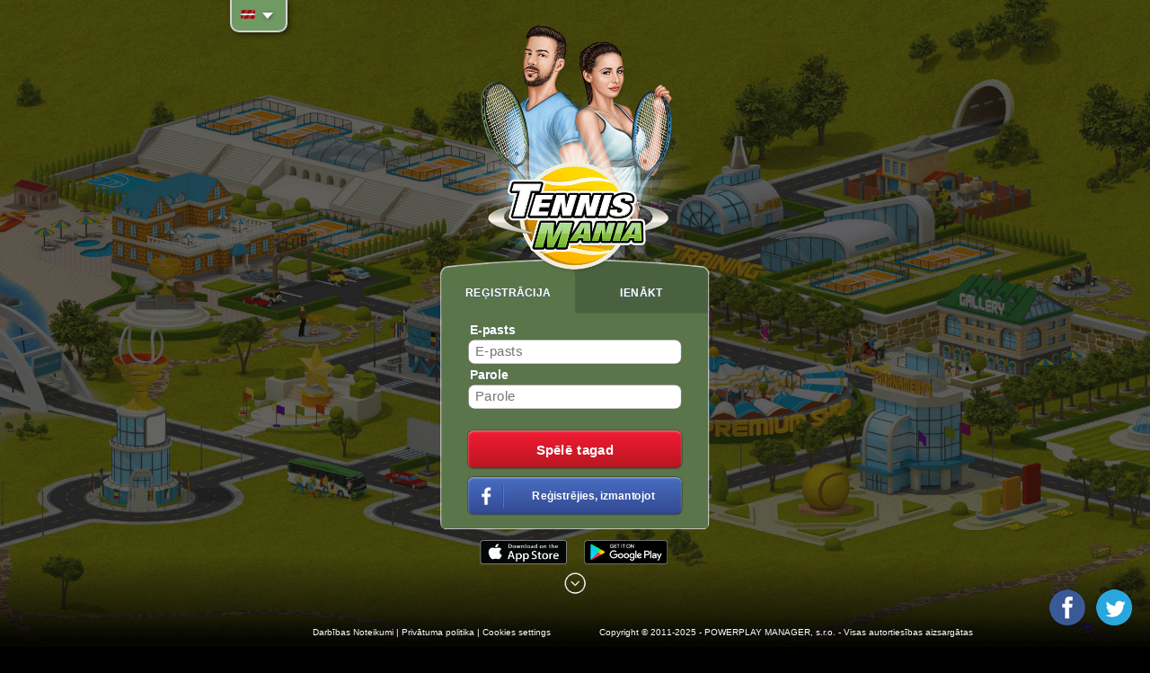

--- FILE ---
content_type: text/html; charset=UTF-8
request_url: https://s1.tennismania.com/?gotoManageAccount
body_size: 54635
content:
<!DOCTYPE HTML PUBLIC "-//W3C//DTD HTML 4.01//EN">
<html xmlns:fb="https://www.facebook.com/2008/fbml">
<head> 
    <base href="https://s1.tennismania.com/">  
  <meta http-equiv='content-type' content='text/html; charset=utf-8'>
  <meta http-equiv='X-UA-Compatible' content='IE=edge'>
  <meta http-equiv="Cache-control" content="public">
  <meta http-equiv="Cache-Control" content="max-age=1200">
  <meta name='google-site-verification' content='Ovz7eOrqaqxhFVYAvGG6C-S_2nqwEX0v62VnwIlSySs' />
  <meta content="POWERPLAY MANAGER, s.r.o." name="author">  
  <meta content="Teniss, Tenisa spēle,  Tiešsaistes tenisa spēle, Bezmaksas tiešsaistes tenisa spēle, Bezmaksas tenisa spēle, Spēlē tenisu" name='keywords'>
  <meta content="Tenisa Mānija ir tiešsaistes spēle kur jums ir iespēja dzīvot profesionāla tenisista ikdienu. Spēlējiet par velti pret citiem spēlētājiem no visas pasaules un kļūstiet par pasaules pirmo raketi!" name='description'>
      <meta name="viewport" content="width=device-width, initial-scale=1, viewport-fit=cover">
        <meta content="index, follow" name="robots" />
  <meta name='googlebot' content='index,follow,snippet,archive' /> 
      <script>
    var loadingStart = (new Date()).getTime();   </script>

  <title>Tennis Mania: Bezmaksas tiešsaistes tenisa spēle.</title>
  <!-- favicons -->
  <link rel="apple-touch-icon" sizes="180x180" href="https://appspowerplaymanager.vshcdn.net/images/tennismania/favicons/apple-touch-icon.png?20180913">
<link rel="icon" type="image/png" href="https://appspowerplaymanager.vshcdn.net/images/tennismania/favicons/favicon-32x32.png?20180913" sizes="32x32">
<link rel="icon" type="image/png" href="https://appspowerplaymanager.vshcdn.net/images/tennismania/favicons/favicon-16x16.png?20180913" sizes="16x16">
<link rel="manifest" href="https://appspowerplaymanager.vshcdn.net/images/tennismania/favicons/manifest.json?20180913">
<link rel="mask-icon" href="https://appspowerplaymanager.vshcdn.net/images/tennismania/favicons/safari-pinned-tab.svg?20180913" color="#5bbad5">
<link rel="shortcut icon" href="https://appspowerplaymanager.vshcdn.net/images/tennismania/favicons/favicon.ico?20180913">
<meta name="msapplication-config" content="https://appspowerplaymanager.vshcdn.net/images/tennismania/favicons/browserconfig.xml?20180913">
<meta name="theme-color" content="#ffffff"> 
  <meta property="og:title"  content="Tennis Mania" /> 
               <meta property="og:url"    content="https://s1.tennismania.com/" /> 
               <meta property="og:image"  content="https://appspowerplaymanager.vshcdn.net/images/tennismania/fb-600x315.jpg" />
        <!-- build:live-style -->
  <link rel="stylesheet" href="https://s1tennismania.vshcdn.net/_style/tennismania/dist/home.min.css?3"> <!-- endbuild --> <!-- build:devel-javascript -->
  <script src="https://s1tennismania.vshcdn.net/_javascript/main/core/Dialog.jQueryUI.js?3" defer></script>
  <script src="https://s1tennismania.vshcdn.net/_javascript/main/core/Tooltip.jQueryUI.js?3" defer></script> <!-- endbuild --><script src="https://s1tennismania.vshcdn.net/_javascript/dist/libraries-home.js?20221005"></script>
<script>
  var ROOT_PATH = "/";
  $.ppm = {};
  $.ppm.modules = {};
  $.ppm.globalSettings = {};
  document.addEventListener("touchstart", function() {}, true);
</script>
<script src="https://s1tennismania.vshcdn.net/_javascript/dist/javascript.js?3"></script>    
  <script>
	// clear local storage items
	localStorage.getItem('ppmLogin') ? localStorage.removeItem('ppmLogin') : '';
	localStorage.getItem('ppmMap') ? localStorage.removeItem('ppmMap') : '';
	localStorage.getItem('ppmMapSinglePlayer') ? localStorage.removeItem('ppmMapSinglePlayer') : '';
	localStorage.getItem('ppmMapClubs') ? localStorage.removeItem('ppmMapClubs') : '';
	localStorage.getItem('ppmMapType') ? localStorage.removeItem('ppmMapType') : '';
	localStorage.getItem('ppmMapPhase') ? localStorage.removeItem('ppmMapPhase') : '';
	localStorage.getItem('ppmTutorial') ? localStorage.removeItem('ppmTutorial') : '';
	localStorage.getItem('ppmUserData') ? localStorage.removeItem('ppmUserData') : '';
	localStorage.getItem('ppmHistoryBack') ? localStorage.removeItem('ppmHistoryBack') : '';
	localStorage.getItem('ppmUserDataFriends') ? localStorage.removeItem('ppmUserDataFriends') : '';
</script>
    </head>
<body class="mobile ">
	<!-- cookies lišta -->
	<!-- Inline script -->
<script>
    window.addEventListener('load', function(){

        // obtain plugin
        var cc = initCookieConsent();

        // run plugin with your configuration
        cc.run({
            current_lang: 'en',
            autoclear_cookies: true,                   // default: false
            page_scripts: true,                        // default: false

            // mode: 'opt-in'                          // default: 'opt-in'; value: 'opt-in' or 'opt-out'
            // delay: 0,                               // default: 0
            // auto_language: '',                      // default: null; could also be 'browser' or 'document'
            // autorun: true,                          // default: true
            // force_consent: false,                   // default: false
            hide_from_bots: true,                  // default: false
            // remove_cookie_tables: false             // default: false
            // cookie_name: 'cc_cookie',               // default: 'cc_cookie'
            cookie_expiration: 365,                 // default: 182 (days)
            cookie_necessary_only_expiration: 182,   // default: disabled
            // cookie_domain: location.hostname,       // default: current domain
            // cookie_path: '/',                       // default: root
            // cookie_same_site: 'Lax',                // default: 'Lax'
            // use_rfc_cookie: false,                  // default: false
            revision: 1,                            // default: 0

            gui_options: {
                consent_modal: {
                    layout: 'cloud',               // box/cloud/bar
                    position: 'bottom center',     // bottom/middle/top + left/right/center
                    transition: 'slide',           // zoom/slide
                    swap_buttons: false            // enable to invert buttons
                },
                settings_modal: {
                    layout: 'box',                 // box/bar
                    // position: 'left',           // left/right
                    transition: 'slide'            // zoom/slide
                }
            },

            onFirstAction: function(user_preferences, cookie){
                // callback triggered only once on the first accept/reject action
                $.ajax({
                    url: './ajax/cookies',
                    type: "POST",
                    data: {
                        user_preferences,
                        cookie,
                        'action': 'first'
                    },
                    dataType: "json",
                    success: function (data) {
                        //console.log(data);
                    },
                    error: function (error) {
                        //console.log('Error ' + error);
                    }
                }); 
                if(!cc.allowedCategory('targeting')){
                    cc.eraseCookies(['__gads', '__gpi', 'optimizelyBuckets', 'optimizelySegments', 'optimizelyEndUserId', 'optimizelyPendingLogEvents'], "/", ['tennismania.com']);
                }   
                if(!cc.allowedCategory('analytics')){
                    cc.eraseCookies(['_gat', '_ga', '_gid'], "/", ['tennismania.com']);
                }
            },

            onAccept: function (cookie) {
                // callback triggered on the first accept/reject action, and after each page load 
                if(!cc.allowedCategory('targeting')){
                    cc.eraseCookies(['__gads', '__gpi', 'optimizelyBuckets', 'optimizelySegments', 'optimizelyEndUserId', 'optimizelyPendingLogEvents'], "/", ['tennismania.com']);
                }   
                if(!cc.allowedCategory('analytics')){
                    cc.eraseCookies(['_gat', '_ga', '_gid'], "/", ['tennismania.com']);
                }                   
            },

            onChange: function (cookie, changed_categories) {
                // callback triggered when user changes preferences after consent has already been given
                $.ajax({
                    url: './ajax/cookies',
                    type: "POST",
                    data: {
                        changed_categories,
                        cookie,
                        'action': 'change'
                    },
                    dataType: "json",
                    success: function (data) {
                        //console.log(data);
                    },
                    error: function (error) {
                        //console.log('Error ' + error);
                    }
                }); 
                if(!cc.allowedCategory('targeting')){
                    cc.eraseCookies(['__gads', '__gpi', 'optimizelyBuckets', 'optimizelySegments', 'optimizelyEndUserId', 'optimizelyPendingLogEvents'], "/", ['tennismania.com']);
                }   
                if(!cc.allowedCategory('analytics')){
                    cc.eraseCookies(['_gat', '_ga', '_gid'], "/", ['tennismania.com']);
                }                  
            },

            languages: {
                'en': {
                    consent_modal: {
                        title: 'Cookies help us improve the game',
                        description: 'This website uses cookies. In addition to the necessary functional cookies we also use performance and targeting cookies, which help us optimize the game for your use and display relevant ads. Some data is shared with third parties.<br /><br />By giving your consent with the usage of all types of cookies, you help us bring you the best game experience. Click <a href="./privacy-policy" target="_blank">here</a> for more information.',
                        //revision_message: '<br> Dude, my terms have changed. Sorry for bothering you again!',
                        primary_btn: {
                            text: 'Accept',
                            role: 'accept_all'              // 'accept_selected' or 'accept_all'
                        },
                        secondary_btn: {
                            text: 'Settings',
                            role: 'settings'        // 'settings' or 'accept_necessary'
                        }
                    },
                    settings_modal: {
                        title: 'Cookies settings',
                        save_settings_btn: 'Save settings',
                        accept_all_btn: 'Accept all',
                        reject_all_btn: 'Reject all',
                        close_btn_label: 'Close',
                        cookie_table_headers: [
                            {col1: 'Name'},
                            {col2: 'Domain'},
                            {col3: 'Expiration'},
                            {col4: 'Description'}
                        ],
                        blocks: [
                            {
                                title: 'Cookies usage',
                                description: 'Cookies are small amounts of data in the form of text files which the game stores on the user’s device. Some cookies make it possible for the website to function, but in addition to the necessary functional cookies we also use performance and targeting cookies, which help us ascertain how the game is working, improve the game and display relevant ads. Some data are shared with third parties and it would be helpful if we could use all these cookies. Click <a href="./privacy-policy" target="_blank">here</a> for more information.<br /><br />This is where you can manage the cookies that are used. You can change the selection at any time by clicking the Cookies settings in the footer of the page.'
                            }, {
                                title: 'Strictly necessary cookies',
                                description: 'Strictly necessary cookies cannot be disabled. They are used for correct and safe functioning of the game.',
                                toggle: {
                                    value: 'necessary',
                                    enabled: true,
                                    readonly: true          // cookie categories with readonly=true are all treated as "necessary cookies"
                                }
                            }
                                                        , {
                                title: 'Targeting cookies',
                                description: 'Thanks to these cookies we and our partners can bring you relevant content and ads, which appear not only on our site, but also on third party sites. Without these cookies we will not be able to offer you content and advertising tailored to your needs and preferences.',
                                toggle: {
                                    value: 'targeting',
                                    enabled: false,
                                    readonly: false
                                },
                                cookie_table: [             // list of all expected cookies
                                    {
            col1: 'test_cookie',
            col2: '.doubleclick.net',
            col3: '15 minutes',
            col4: 'This cookie is set by DoubleClick (which is owned by Google) to determine if the website visitor\'s browser supports cookies.',
        },{
            col1: 'IDE',
            col2: '.doubleclick.net',
            col3: '1 year',
            col4: 'This cookie is set by Doubleclick and carries out information about how the end user uses the website and any advertising that the end user may have seen before visiting the said website.',
        },{
            col1: 'YSC',
            col2: '.youtube.com',
            col3: 'Session',
            col4: 'This cookie is set by YouTube to track views of embedded videos.',
        },{
            col1: 'VISITOR_INFO1_LIVE',
            col2: '.youtube.com',
            col3: '6 months',
            col4: 'This cookie is set by Youtube to keep track of user preferences for Youtube videos embedded in sites;it can also determine whether the website visitor is using the new or old version of the Youtube interface.',
        },{
            col1: '__gads',
            col2: '.tennismania.com',
            col3: '13 months',
            col4: 'The __gads cookie, set by Google, is stored under DoubleClick domain and tracks the number of times users see an advert, measures the success of the campaign and calculates its revenue. This cookie can only be read from the domain they are set on and will not track any data while browsing through other sites.',
        },{
            col1: '__gpi',
            col2: '.tennismania.com',
            col3: '13 months',
            col4: 'Google Ads Service uses this cookie to collect information from multiple websites for retargeting ads.',
        }                                ]
                            }/*, {
                                title: 'More information',
                                description: 'For any queries in relation to our policy on cookies and your choices, please <a class="cc-link" href="#yourcontactpage">contact us</a>.',
                            }*/
                        ]
                    }
                }
            }
        });
    });
</script>
	<div id="fb-root"></div>

	<div id="page" class="home-slider">
		<div id="home-slide-1" class="home-slide home-main">

			<div class="welcome-language-switcher">
	<div class="welcome-language-switcher-select"> 
		<a>
			<span class="country_flags country_flags_postions_lv"></span> 
			<span class="welcome-language-switcher-select-text">Latviešu</span>
		</a>
	</div>

	<div class="welcome-language-switcher-list">
		<div class="welcome-language-switcher-list-scrollbar scrollbar-light">
			<ul>
									<li class="" >
						<a  href="/?gotoManageAccount&lang=bs">
							<span class="country_flags country_flags_postions_bs"></span>
							&nbsp;Bosanski						</a>
					</li>
									<li class="" >
						<a  href="/?gotoManageAccount&lang=cs">
							<span class="country_flags country_flags_postions_cs"></span>
							&nbsp;Čeština						</a>
					</li>
									<li class="" >
						<a  href="/?gotoManageAccount&lang=da">
							<span class="country_flags country_flags_postions_da"></span>
							&nbsp;Dansk						</a>
					</li>
									<li class="" >
						<a  href="/?gotoManageAccount&lang=de">
							<span class="country_flags country_flags_postions_de"></span>
							&nbsp;Deutsch						</a>
					</li>
									<li class="" >
						<a  href="/?gotoManageAccount&lang=et">
							<span class="country_flags country_flags_postions_et"></span>
							&nbsp;Eesti						</a>
					</li>
									<li class="" >
						<a  href="/?gotoManageAccount&lang=en">
							<span class="country_flags country_flags_postions_en"></span>
							&nbsp;English						</a>
					</li>
									<li class="" >
						<a  href="/?gotoManageAccount&lang=ap">
							<span class="country_flags country_flags_postions_ap"></span>
							&nbsp;Español, Argentina						</a>
					</li>
									<li class="" >
						<a  href="/?gotoManageAccount&lang=ac">
							<span class="country_flags country_flags_postions_ac"></span>
							&nbsp;Español, Chile						</a>
					</li>
									<li class="" >
						<a  href="/?gotoManageAccount&lang=es">
							<span class="country_flags country_flags_postions_es"></span>
							&nbsp;Español, España						</a>
					</li>
									<li class="" >
						<a  href="/?gotoManageAccount&lang=fr">
							<span class="country_flags country_flags_postions_fr"></span>
							&nbsp;Français						</a>
					</li>
									<li class="" >
						<a  href="/?gotoManageAccount&lang=hr">
							<span class="country_flags country_flags_postions_hr"></span>
							&nbsp;Hrvatski						</a>
					</li>
									<li class="" >
						<a  href="/?gotoManageAccount&lang=it">
							<span class="country_flags country_flags_postions_it"></span>
							&nbsp;Italiano						</a>
					</li>
									<li class="active" >
						<a  href="/?gotoManageAccount&lang=lv">
							<span class="country_flags country_flags_postions_lv"></span>
							&nbsp;Latviešu						</a>
					</li>
									<li class="" >
						<a  href="/?gotoManageAccount&lang=lt">
							<span class="country_flags country_flags_postions_lt"></span>
							&nbsp;Lietuvių						</a>
					</li>
									<li class="" >
						<a  href="/?gotoManageAccount&lang=hu">
							<span class="country_flags country_flags_postions_hu"></span>
							&nbsp;Magyar						</a>
					</li>
									<li class="" >
						<a  href="/?gotoManageAccount&lang=mk">
							<span class="country_flags country_flags_postions_mk"></span>
							&nbsp;Mакедонски						</a>
					</li>
									<li class="" >
						<a  href="/?gotoManageAccount&lang=nl">
							<span class="country_flags country_flags_postions_nl"></span>
							&nbsp;Nederlands						</a>
					</li>
									<li class="" >
						<a  href="/?gotoManageAccount&lang=no">
							<span class="country_flags country_flags_postions_no"></span>
							&nbsp;Norsk						</a>
					</li>
									<li class="" >
						<a  href="/?gotoManageAccount&lang=pl">
							<span class="country_flags country_flags_postions_pl"></span>
							&nbsp;Polski						</a>
					</li>
									<li class="" >
						<a  href="/?gotoManageAccount&lang=pt">
							<span class="country_flags country_flags_postions_pt"></span>
							&nbsp;Português						</a>
					</li>
									<li class="" >
						<a  href="/?gotoManageAccount&lang=pb">
							<span class="country_flags country_flags_postions_pb"></span>
							&nbsp;Português, Brasil						</a>
					</li>
									<li class="" >
						<a  href="/?gotoManageAccount&lang=ro">
							<span class="country_flags country_flags_postions_ro"></span>
							&nbsp;Română						</a>
					</li>
									<li class="" >
						<a  href="/?gotoManageAccount&lang=sk">
							<span class="country_flags country_flags_postions_sk"></span>
							&nbsp;Slovenčina						</a>
					</li>
									<li class="" >
						<a  href="/?gotoManageAccount&lang=sl">
							<span class="country_flags country_flags_postions_sl"></span>
							&nbsp;Slovenščina						</a>
					</li>
									<li class="" >
						<a  href="/?gotoManageAccount&lang=fi">
							<span class="country_flags country_flags_postions_fi"></span>
							&nbsp;Suomi						</a>
					</li>
									<li class="" >
						<a  href="/?gotoManageAccount&lang=sv">
							<span class="country_flags country_flags_postions_sv"></span>
							&nbsp;Svenska						</a>
					</li>
									<li class="" >
						<a  href="/?gotoManageAccount&lang=tr">
							<span class="country_flags country_flags_postions_tr"></span>
							&nbsp;Türkçe						</a>
					</li>
									<li class="" >
						<a  href="/?gotoManageAccount&lang=be">
							<span class="country_flags country_flags_postions_be"></span>
							&nbsp;Беларуская						</a>
					</li>
									<li class="" >
						<a  href="/?gotoManageAccount&lang=bg">
							<span class="country_flags country_flags_postions_bg"></span>
							&nbsp;Български						</a>
					</li>
									<li class="" >
						<a  href="/?gotoManageAccount&lang=ru">
							<span class="country_flags country_flags_postions_ru"></span>
							&nbsp;Русский						</a>
					</li>
									<li class="" >
						<a  href="/?gotoManageAccount&lang=sr">
							<span class="country_flags country_flags_postions_sr"></span>
							&nbsp;Српски						</a>
					</li>
									<li class="" >
						<a  href="/?gotoManageAccount&lang=uk">
							<span class="country_flags country_flags_postions_uk"></span>
							&nbsp;Українська						</a>
					</li>
									<li class="" >
						<a  href="/?gotoManageAccount&lang=ka">
							<span class="country_flags country_flags_postions_ka"></span>
							&nbsp;ქართული ენა						</a>
					</li>
									<li class="" >
						<a  href="/?gotoManageAccount&lang=zh">
							<span class="country_flags country_flags_postions_zh"></span>
							&nbsp;中文						</a>
					</li>
							</ul>
		</div>
	</div>
</div>

			<div class="home-main-wrapper">

				<div class="welcome-logo">
					
<div class="welcome-container">
	<a class="home-logo welcome-logo-desktop TM-logo" href="https://s1.tennismania.com/" title='Bezmaksas tiešsaistes tenisa spēle. - Tennis Mania'>
	  <h1>
	    <span class="home-logo-text">Bezmaksas tiešsaistes tenisa spēle.</span>
	    <img class="home-logo-md" title='Bezmaksas tiešsaistes tenisa spēle. - Tennis Mania' alt='Bezmaksas tiešsaistes tenisa spēle. - Tennis Mania' src='https://appspowerplaymanager.vshcdn.net/images/tennismania/backgrounds/bg-homepage-logo.png' />
					<img class="home-logo-lg nodisplay" src="https://appspowerplaymanager.vshcdn.net/images/tennismania/homepage-new/v2/home-logo.png" alt="">
			  </h1>
	</a>
</div>				</div>

									<div class="home-main-form">
						<div class="home-main-form-switcher-head signup">
							<img class="signup" src="https://appspowerplaymanager.vshcdn.net/images/tennismania/homepage-new/v2/home-form-signup.png?1" alt="" width="389" height="22">
							<img class="signin" src="https://appspowerplaymanager.vshcdn.net/images/tennismania/homepage-new/v2/home-form-signin.png?1" alt="" width="389" height="22">
						</div>

						


<div class="welcome-form-switcher welcome-xs-no-display">
	<div class="welcome-container">
		<div class="welcome-form-switcher-inner">
	<div class="welcome-form-switcher-block">		<span id="form-register" class="go-to-register-text welcome-form-switcher-go-to ">Bezmaksas reģistrācija</span>
		<span id="form-login" class="go-to-login-text welcome-form-switcher-go-to active">Ienākt</span>
	</div>
</div>
	</div>
</div>


<div class="welcome-form-wrapper form-login ">
	<div class="welcome-form login"><!-- .login / register -->
		<div class="welcome-form-head welcome-xs-no-display"> 
			<div class="welcome-form-head-title">Ienākt</div>
		</div>
		
		<div class="home-switcher welcome-xs-display">
			<div class="welcome-form-switcher-block-mobile welcome-clearfix">
			<div data-id="form-register" data-type="signup" class="home-switch welcome-form-switcher-block-mobile-item welcome-form-switcher-go-to ">Reģistrācija</div>
		<div data-id="form-login" data-type="signin" class="home-switch welcome-form-switcher-block-mobile-item welcome-form-switcher-go-to active">Ienākt</div>
	</div>
		</div>

		<div class="welcome-form-body">

			
			<form id="login-form" action="https://s1.tennismania.com/" method="post">		
						
				<div class="input text">
					<label>E-pasts</label>
												          				          		<input placeholder="E-pasts" data-recording-ignore="mask" name="UserLogin[username]" id="UserLogin_username" type="email" />		          											</div>

				<div class="input password">
					<label>Parole</label>
									        <input class="" data-recording-ignore="mask" placeholder="Parole" name="UserLogin[password]" id="UserLogin_password" type="password" />			       				        				        					</div>

				<div class='forgot_passw'>
					<a title='Aizmirsi paroli?' class='modal_dialog_activator' rel='#password_dialog'>
						Aizmirsi paroli?					</a>
				</div>		

				<div class="btn submit">
								
					<button class="home-button home-button-signin welcome-form-btn" id="login" type="submit" name="yt0">Ienākt</button>								</div>	

				<div class="welcome-center">
					<div class="welcome-form-fb-wrapper welcome-clearfix">
						<!-- <div class="welcome-form-fb-text">or register with</div> -->
						<div id='login2'>
												
							<button class="home-button home-button-fb welcome-form-fb" onclick="facebookLogin();return false;" type="submit" name="yt1">Ieej, izmantojot Facebook</button>													
						</div>
					</div>
				</div>

									</form>				
			
		</div>
	</div>
</div>

<div class='welcome_modal_window' id='password_dialog'>
	<div class="dialog-page-close dialog-close"></div>
	<div class='welcome_modal_window_header'>
		Aizmirsi paroli?	</div>
	<div class='welcome_modal_window_content_psw'>
		<p>Ievadiet savu pieejas e-pastu, uz kuru mēs nosūtīsim Jums jauno paroli</p>
							<form method="post" action="/action/request_lost_password/" name="welcome" id="lost_pass_form" class="form-inline">
		    	<div class='welcome_login_line welcome_logline_login'>
					<label>E-pasts :</label> 
					<input class='inputbox_name_2' type="text" id="email" name="email" data-recording-ignore="mask"/>
					<div class="welcome-center">
						<button class="home-button home-button-sm btn-default btn-size-sm" type="submit" data-form-id="lost_pass_form" name="yt2">OK</button>					</div>
				</div>
			</form>
							</div>
</div>

<div class="welcome-form-wrapper form-register active">
	<div class="welcome-form register"><!-- .login / register -->
		<div class="welcome-form-head welcome-xs-no-display"> 
			<div class="welcome-form-head-title">
				Reģistrācija			</div>
		</div>

		<div class="home-switcher welcome-xs-display">
			<div class="welcome-form-switcher-block-mobile welcome-clearfix">
			<div data-id="form-register" data-type="signup" class="home-switch welcome-form-switcher-block-mobile-item welcome-form-switcher-go-to active">Reģistrācija</div>
		<div data-id="form-login" data-type="signin" class="home-switch welcome-form-switcher-block-mobile-item welcome-form-switcher-go-to ">Ienākt</div>
	</div>
		</div>
		
		<div class="welcome-form-body">

					 				<form autocomplete="off" id="yw0" action="/?gotoManageAccount" method="post">	 			
				<div class="input text">
					<input class="welcome-no-display" data-recording-ignore="mask" >
					<input type="password" class="welcome-no-display" data-recording-ignore="mask" >
					<label>E-pasts</label>
										
		
						<input autocomplete="new-password" title="E-pasts" onChange="checkRegisEmail(&#039;Registration_email&#039;, &#039;email_info&#039;);" maxlength="60" onclick="$(this).attr(&quot;placeholder&quot;, &quot;&quot;);$(&quot;#license_valid&quot;).show(&#039;normal&#039;);$(&#039;.form-register .btn.submit&#039;).removeClass(&#039;license-info-hidden&#039;);" onblur="$(this).attr(&quot;placeholder&quot;, &quot;E-pasts&quot;)" placeholder="E-pasts" data-recording-ignore="mask" name="Registration[email]" id="Registration_email" type="email" />										<div id='email_info' class='welcome_reg_error'>
						<input type='hidden' name='ok_email' id='ok_email' value='0' />
					</div>
				</div>
				
				<div class="input password">
					<label>Parole</label>
									
					<input autocomplete="new-password" title="Parole" onKeyUp="PasswordCheck(&#039;Registration_password&#039;, &#039;password_info&#039;);" onBlur="PasswordCheck(&#039;Registration_password&#039;, &#039;password_info&#039;);" onclick="$(&quot;#license_valid&quot;).show(&#039;normal&#039;);$(&#039;.form-register .btn.submit&#039;).removeClass(&#039;license-info-hidden&#039;);" maxlength="20" class="auto-clear" placeholder="Parole" data-recording-ignore="mask" name="Registration[password]" id="Registration_password" type="password" />									
					<div id='password_info' class='welcome_reg_error'>
						<input type='hidden' name='ok_password' id='ok_password' value='0' />
					</div>
				</div>

				
				<div class='forgot_passw' style="visibility: hidden;">
					<a title='Aizmirsi paroli?' class='modal_dialog_activator' id="#mobile_modal_dialog_activator" rel='#mobile_password_page_dialog'>Aizmirsi paroli?</a>
				</div>

				
								

				<div id='license_valid' class='home-license welcome_license' style='display: none;'>
					<div class="home-license-wrapper">
						<label for="license" > 
							Pabeidzot spēles reģistrāciju, kura ir paredzēta personām virs 16 gadiem, jūs apstipriniet, ka piekrītiet <a href="./license" target="_blank">Pakalpojuma sniegšanas noteikumiem</a> (PSN), <a href="./privacy-policy" target="_blank">Privātuma politikai</a> (PP), <a href="#welcome-game-rules" class="fancybox">spēles noteikumiem</a> un jūs esat informēts, ka PSN un PP ir pieejami tikai angļu un slovāku valodās.<br />
Jūs lūdzat pievienoties spēlei pirms līguma izbeigšanas termiņa beigām, tādējādi jūs apzināties, ka jūs atsakāties no savām tiesībām atcelt līgumu.	
						</label>

					</div>
				</div>

				<div class="btn submit license-info-hidden">

									<input id="license" 
					  	name="Registration[license]" 
					  	value="1" 
					  	type="hidden">
									
								
					<button class="home-button home-button-signup welcome-form-btn" onclick="return checkForm()" type="submit" name="yt3">Spēlē tagad</button>                
								</div>

				<div class="welcome-center">
					<div class="welcome-form-fb-wrapper welcome-clearfix">
						<!-- <div class="welcome-form-fb-text">Prihlásenie cez Facebook</div>   -->
						<div id='register2'>
												
							<a class="home-button home-button-fb welcome-form-fb" onclick="checkFormForFacebook();return false;" href="/?gotoManageAccount">Reģistrējies, izmantojot Facebook</a>												</div>
					</div>
				</div>
			
			 		</form>	 	
		</div>
	</div>
</div>



<script type="text/javascript">

  	var errorMsgTemplate = ""+
  		"<input type='hidden' name='ok_password' id='ok_password' value='0' />"+
  		"<img src='https://appspowerplaymanager.vshcdn.net/images/tennismania/icons/icon-form-false.png' border='0'>"+
  		"<div class='server_reg_error_line tooltip'>"+
  			"<div class='home-error'>"+
  				"{{ error }}"+
  			"</div>"+
  		"</div>";

  	var errorMsgLicenseTemplate = ""+
  		"<img src='https://appspowerplaymanager.vshcdn.net/images/tennismania/icons/icon-form-false.png' border='0'>"+
  		"<div class='server_reg_error_line_big tooltip'>"+
  			"<div class='home-error'>"+
  				"{{ error }}"+
  			"</div>"+
  		"</div>";

  	var errorMsgMail = "Nederīga e-pasta adrese.";
  	var errorMsgPass = "Parolei jābūt no 6 līdz 20 simboliem garai.";
  	var errorMsgLicense = "Lūdzu apstipriniet, ka piekrītiet jūsu personas datu apstrādāšanai.";

	function PasswordCheck(input_box_id, span_id){
		password = document.getElementById(input_box_id).value;

		if(password.length < 6){
			$("#"+span_id).html(errorMsgTemplate.replace('{{ error }}', errorMsgPass ));
			$(".input.password + .server_reg_error_line").fadeOut();
		} else {
			$("#"+span_id).html(""+
				"<input type='hidden' name='ok_password' id='ok_password' value='1' />"+
				"<img src='https://appspowerplaymanager.vshcdn.net/images/tennismania/icons/icon-form-ok.png'border='0'>");
		}
		$(".input.password + .server_reg_error_line").fadeOut();
	}
	
	function checkForm(prefix){   
		var pre = prefix || '';

		var reg_mail = ($('#'+pre+'Registration_email').val().length == 0);
		var reg_pass = ($('#'+pre+'Registration_password').val().length == 0);
		var lic_check = false;//($('#'+pre+'license').prop('checked') == false);

		if(reg_mail) {
			$("#"+pre+"email_info").html(errorMsgTemplate.replace('{{ error }}', errorMsgMail ));
			$(".input.text + .server_reg_error_line").fadeOut();
		}
		
		if(reg_pass){
			$("#"+pre+"password_info").html(errorMsgTemplate.replace('{{ error }}', errorMsgPass ));
			$(".input.password + .server_reg_error_line").fadeOut();
		} else if(lic_check) {
			$('#'+pre+'license_info').show();
			$("#"+pre+"license_info").html(errorMsgLicenseTemplate.replace('{{ error }}', errorMsgLicense ));
			$(".input#license + .server_reg_error_line_big").fadeOut();
		}

		if(lic_check || reg_mail || reg_pass) {
			return false;
		}

	}

	function checkFormForFacebook(){   
		var lic_check = false;//($('#license').prop('checked') == false);

		if($("#license_valid").css('display') == 'none' ){
			$("#license_valid").show('normal').addClass('open');$('.form-register .btn.submit').removeClass('license-info-hidden');
		}

		if(lic_check) {
			$('#license_info').show();
			$("#license_info").html(errorMsgLicenseTemplate.replace('{{ error }}', errorMsgLicense ));
			$(".input#license + .server_reg_error_line_big").fadeOut();
		}

		if(lic_check) {
			return false;
		}

		facebookLogin();
	}

	var ajax_url = '/ajax/subparams/';

	function checkRegisEmail(obj_to_post, obj) {
	    link_mask = ajax_url.replace('subparams/', 'regis_checkemail/');
		load_element_by_post(obj_to_post,link_mask,obj);
	}

	function load_element_by_post(element_to_send, url_to_send, element_for_result) {
    	var poststr = element_to_send + "=" + encodeURIComponent( document.getElementById(element_to_send).value );
    	$.post("" + url_to_send, poststr, function(data){
    		$("#"+element_for_result).html(data);
			$(".input.text + .server_reg_error_line").fadeOut();
   		}).fail(function(data){
    		console.log(data);
    	});
  	}

  	function licenseInputCheck() {
  		if(document.getElementById("license").checked == true){
  			document.getElementById("license").checked = false;
  		}else{
  			document.getElementById("license").checked = true;
  			$('#license_info').hide();
  		}
 	}
	
</script>


					</div>
				
				<div class="home-main-wrapper-footer">
					<div class="home-main-apps">
							<a class="home-main-apps-apple" href="https://itunes.apple.com/cz/app/tennis-mania/id1271297179">
								<img data-src="https://appspowerplaymanager.vshcdn.net/images/tennismania/homepage-new/v2/home-button-appstore-mobile.png" alt="">
							</a>
							<a class="home-main-apps-google" href="https://play.google.com/store/apps/details?id=com.powerplaymanager.tennismania">
								<img data-src="https://appspowerplaymanager.vshcdn.net/images/tennismania/homepage-new/v2/home-button-googleplay-mobile.png" alt="">
							</a>
					</div>

					
					<div class="home-slide-scrolldown" data-scroll-to="2">
																										<img data-src="https://appspowerplaymanager.vshcdn.net/images/tennismania/homepage-new/v2/home-icon-scroll.png" alt="">	
																	</div>
				</div>

			</div>

			<div class="home-main-footer">
				<div class="home-main-footer-item home-main-footer-license">
					<a href="./license" target="_blank">
						Darbības Noteikumi					</a>
					<span> | </span>
					<a href="./privacy-policy" target="_blank">
						Privātuma politika					</a> 
					<span> | </span>
					<a href="javascript:void(0)" data-cc="c-settings">
						Cookies settings					</a>  
				</div>
				<div class="home-main-footer-item home-main-footer-copyright">
					Copyright &copy; 2011-2025 
					- <a href="https://www.powerplay.studio/games/" target="_blank">POWERPLAY MANAGER, s.r.o.</a> 
					- Visas autortiesības aizsargātas				</div>
			</div>
			
			<div class="home-main-social">
				<a class="home-main-social-fb" 
					href="https://www.facebook.com/tennismaniagame" 
					target="_blank">
					<img data-src="https://appspowerplaymanager.vshcdn.net/images/tennismania/homepage-new/v2/home-logo-circle-fb.png" alt="">
				</a>
				&nbsp;
									<a class="home-main-social-fb" 
						href="https://twitter.com/tennismaniagame" 
						target="_blank">
						<img data-src="https://appspowerplaymanager.vshcdn.net/images/tennismania/homepage-new/v2/home-logo-circle-tw.png" alt="">
					</a>
							</div>
		</div>

		<div id="home-slide-2" class="home-slide">

			<div class="home-slide-scrollup" data-scroll-to="1">
											<img data-src="https://appspowerplaymanager.vshcdn.net/images/tennismania/homepage-new/v2/home-icon-scroll.png" alt="">	
									</div>

			<div class="home-slide-wrapper">
				<div class="home-slide-images">
					 
						<a rel="fancybox-gallery-image-2" class="fancybox-gallery-image welcome-gallery-image-2 home-slide-video" href="https://www.youtube.com/watch?v=p5TBp7tAXHg">
						  <img data-src="https://appspowerplaymanager.vshcdn.net/images/tennismania/homepage-new/gallery/new/video/video.jpg" alt=""/>
						</a>
										<a rel="fancybox-gallery-image-2" class="fancybox-gallery-image fancybox-gallery-image-2"><img data-src="https://appspowerplaymanager.vshcdn.net/images/tennismania/homepage-new/gallery/new/2/2.jpg" alt=""></a>
				</div>
				
				<div class="home-slide-content">
					<div class="home-slide-content-head">
						Esi čempions šodien!					</div>
					<div class="home-slide-content-text">
						Pieredzi profesionālas tenisa karjeras sajūtas sporta menedžerim un simulācijas spēlei Tennis Mania. Spēlējiet pret pretiniekiem, kuri ne tikai pārbaudīs jūsu refleksus, bet arī jūsu stratēģisko domāšanu! Apmāniet tos ar viltus sitienu! Iebiedēt tos, iekasējot tīklu un spēlējot tuvu un personīgi! Apdullināt tos ar ace, ātru kā ātruma lodi! Jūsu izvēle ir izdarīta!					</div>
					<div class="home-slide-content-text home-slide-xs-nodisplay">
						Pāriet uz līmeņiem, atbloķējiet jaunas telpas, apmāciet savus atribūtus, savāciet jaudīgāku aprīkojumu ... ar visu, jūs nekavējoties kļūsiet slavena tenisa zvaigzne. Apmeklējiet turnīrus visā pasaulē, tostarp Austrālijā, Francijā, Anglijā un ASV par galveno izaicinājumu.					</div>
										
																<div class="home-slide-content-button">
							<div class="home-button home-button-signin ">Ienākt</div>
							<div class="home-button home-button-signup active">Spēlē tagad</div>
						</div>
									</div>
			</div>

			<div class="home-slide-scrolldown" data-scroll-to="3">
											<img data-src="https://appspowerplaymanager.vshcdn.net/images/tennismania/homepage-new/v2/home-icon-scroll.png" alt="">	
									</div>
		</div>
		
		<div id="home-slide-3" class="home-slide">

			<div class="home-slide-scrollup" data-scroll-to="2">
											<img data-src="https://appspowerplaymanager.vshcdn.net/images/tennismania/homepage-new/v2/home-icon-scroll.png" alt="">	
									</div>
			
			<div class="home-slide-wrapper">
				<div class="home-slide-images">
					 
						<a rel="fancybox-gallery-image-3" class="fancybox-gallery-image fancybox-gallery-image-3"><img data-src="https://appspowerplaymanager.vshcdn.net/images/tennismania/homepage-new/gallery/new/4/4_en.jpg" alt=""></a>
						<a rel="fancybox-gallery-image-3" class="fancybox-gallery-image fancybox-gallery-image-3"><img data-src="https://appspowerplaymanager.vshcdn.net/images/tennismania/homepage-new/gallery/new/3/3_en.jpg" alt=""></a>
									</div>

				<div class="home-slide-content">
					<div class="home-slide-content-head">
						Kļūsti par tenisa zvaigzni!					</div>
					<div class="home-slide-content-text">
						Sitieni no labās puses , sitieni no kreisas puses, serves un gremdes - meistars visās tenisa lietās šajā aizraujošajā tenisa spēlē. Uzziniet, kā spēlēt uz cietā korta, māla un zāles lai uzvarētu lielākos tenisa turnīrus. Kļūsti par kluba biedru un palīdzi uzbūvēt lielāko tenisa centru pasaulē. Teniss Mania viegli iemācīties,bet grūti pamest.					</div>

					<div class="home-slide-content-list home-slide-xs-nodisplay">
						<ul>
																								<li>Akcijas-paka ir tenisa spēles uz trim dažādām virsmām (zāle, māls, cietais korts)</li>
																	<li>Plašs triku klāsts, ko izmantot (gremde, aizmugures, serve, māns un daudz kas cits)</li>
																	<li>Karjeras režīms ar stāstu</li>
																	<li>Dažādas mini spēles, kas pārbaudīs jūsu zināšanas un prasmes</li>
																	<li>RPG elementi</li>
																	<li>Klubi un klubu sacensības pret reāliem spēlētājiem</li>
																					</ul>
					</div>

											<div class="home-slide-content-button">
							<div class="home-button home-button-signin ">Ienākt</div>
							<div class="home-button home-button-signup active">Spēlē tagad</div>
						</div>
									</div>

			</div>

			<div class="home-slide-scrolldown" data-scroll-to="1">
											<img data-src="https://appspowerplaymanager.vshcdn.net/images/tennismania/homepage-new/v2/home-icon-scroll.png" alt="">	
									</div>
		</div>
	</div>

		<div id="welcome-game-rules" class="welcome-popup">
	  <div class="welcome-popup-inner">
	    <div class="welcome-popup-content scrollbar-light">
	         	 <div class='license-title'>Tennis Mania galvenie noteikumi</div>
            <li>šie noteikumi ir obligāti visiem spēles dalībniekiem</li>
              <li>noteikumu neievērošana nav attaisnojums</li>
              <li>spēles administratoriem ir tiesības izlemt, vai kāds pārkāpj noteikumus vai nē</li>
              <li>par soda veidu un bargumu par noteikumu pārkāpšanu lemj spēles administrators</li>
              <li>vislielākais sods par noteikumu pārkāpumu ir lietotāja konta slēgšana ar lietotāja IP adreses bloķēšanu</li>
              <li>visas situācijas, kuras noteikumi skaidri neapraksta, spēles administratori izskatīs un atrisinās individuāli</li>
              <li>jebkādu neskaidrību vai pretrunu gadījumā, kad dažādi tiek interpretētas šo noteikumu dažādu valodu versijas, par izšķirošo un pareizo pieņem šo noteikumu slovāku valodas versiju</li>
        </ul><br>
   	 <div class='license-title'>Spēles noteikumi</div>
          	<span>Ir aizliegts:</span>
              <li>atdot savu kontu citam spēles lietotājam</li>
              <li>piekļūt vai pat mēģināt piekļūt cita menedžera profilam</li>
              <li>dot savu paroli citam lietotājam, tādā veidā dodot viņam/viņai piekļuvi savam kontam</li>
              <li>spēles naudas nodošana jebkādā veidā ar mērķi nodrošināt kāda spēlētāja pārākumu, ko veicis viens vai vairāki spēlētāji</li>
              <li>krāpties jebkurā veidā, mēģināt iegūt cita lietotāja paroli vai mēģināt citiem spēlētājiem jebkādā veidā sabojāt spēli</li>
              <li>izmantot jebkādas spēles un noteikumu kļūdas un nepilnības</li>
              <li>meklēt lapas, radīt, lietot vai izplatīt programmas, kas automatizē kādas spēles daļas, tajā gadījumā, ja tās nav apstiprinātas no spēles veidotāju puses</li>
              <li>mēģināt iegūt informāciju kas nav skaidri izklāstīta lapās, vai sūtīt datus līdzīgā veidā</li>
              <li>mēģināt nozagt vai sabotēt PowerPlay Manager LTD īpašumu, vai kūdīt kādu citu to darīt</li>
              <li>reklamēt citas tiešsaistes spēles (noslēdzot līgumu ar support@tennismania.com, ir iespējami izņēmumi)</li>
              <li>izplatīt spamu caur pastu - sūtot neprasītus vēstules (piemēram, reklamēšana)</li>
              <li>rakstīt draudu, aizvainojošas vai pazemojošas vēstules vai tekstus spēles lapās vai caur pastu</li>
              <li>apvainot, draudēt vai celt neslavu jebkuram spēles lietotājam, spēles lapās vai caur pastu</li>
              <li>publicēt ziņas spēles lapās vai caur vēstulēm, kuras lauž likumu vai reklamē noziegumu</li>
              <li>piespiest citiem lietotājiem darīt lietas, kuras aizliedz spēles likumi</li>
              <li>izmantot vulgāru vai citādi aizskarošu spēlētāja vārdu</li>
              <li>ievietot spēlē tekstus, bildes vai citus elementus bez autortiesību īpašnieka atļaujas</li>
              <li>ievietot spēlē tekstus, bildes vai citus elementus, kuru saturs var aizskart citus lietotājus</li>
              <li>lai reklamētu citas lapas vai produktus, jebkādā veidā, bez spēles administratoru apstiprinājuma</li>
              <li>apmānīt kaut kādā veidā, lai iegūtu draugus,kā arī piespiest cilvēkus spēlēt spēli bez iemesla spēlēt un izveidot jaunu viltus kontu,lai iegūtu draugus</li>
              <li>ļaunprātīgi izmantot iespēju ziņot par neatbilstošu ierakstu tērzēšanā</li>
              <li>raisīt diskusijas par politiku un reliģiju tērzētavā</li>
              <li>publicēt jebkāda veida reklāmas tērzēšanā</li>
              <li>izmantot Caps Lock taustiņu tērzētavā</li>
              <li>spamot tērzētavā</li>
        </ul><br>
	    </div>
	  </div>
	</div>


	
	
	<script>
		function checkFBLoaded() {
    return typeof (FB) != 'undefined' && window.fbAsyncInit.hasRun;
};

function loginFunction() {
    FB.login(function (response) {
        if (response.authResponse) {
            var access_token = FB.getAuthResponse()['accessToken'];
            FB.api('/me', function (response) {
                window.location.href = 'https://s1.tennismania.com/facebookV2/?code='+access_token;
            });
        }
    }, { scope: 'email' });
}

function facebookLogin() {

    if (checkFBLoaded()) {
        loginFunction();
    } else {
        // Basic Setup
        window.fbAsyncInit = function () {
            FB.init({
                appId: '1000262760073047',
                xfbml: true,
                status: true,
                version: 'v18.0'
            });
            loginFunction();
        };

        (function (d, s, id) {
            var js, fjs = d.getElementsByTagName(s)[0];
            if (d.getElementById(id)) { return; }
            js = d.createElement(s); js.id = id;
            js.src = "https://connect.facebook.net/en_US/sdk.js";
            fjs.parentNode.insertBefore(js, fjs);
        }(document, 'script', 'facebook-jssdk'));

        return false;
    }
}					var videoTag = '6Gr6R8y8U8E';
				
	    // var tag = document.createElement('script');
	    // tag.src = "//www.youtube.com/iframe_api";
	    // var firstScriptTag = document.getElementsByTagName('script')[0];
	    // firstScriptTag.parentNode.insertBefore(tag, firstScriptTag);


		$(function(){

			var loadingStop = (new Date()).getTime();
			var loading = (loadingStop - loadingStart) / 1000;
			var loadingMax = 5; // in seconds

			var $main = $("#home-slide-1");
			var $body = $("body");
			if(!$body.hasClass('mobile') && loading < loadingMax) {
				$main.tubular({ videoId: videoTag, privacyMode: true });
			} else {
				$body.addClass('no-video');
				console.log('Slow load: ' + loading + 's', 'Max loading time for video: ' + loadingMax + 's');
			}

			var $switches = $(".home-switch");
			var $switcherHead = $(".home-main-form-switcher-head");
			var $forms = $(".form-login, .form-register");
			var $buttons = $(".home-slide-content-button .home-button");
			var $selectLang = $(".welcome-language-switcher-select");
			var $selectLangText = $(".welcome-language-switcher-select-text");
			var $selectLangList = $(".welcome-language-switcher-list");
			var $dialog = null;

			$switches.on('click', function() {
				var _ = $(this);
				var id = _.data('id');
				var type = _.data('type');
				if(id && type) {
					$switcherHead
						.removeClass('signup signin')
						.addClass(type);
					
					$forms
						.hide()
						.filter("." + id)
						.show();

					$buttons
						.removeClass('active')
						.filter(".home-button-" + type)
						.addClass('active');
				}
			});

			$('#page').fullpage({
				// continuousVertical: true,
				// scrollBar: true,
				// navigationPosition: 'left', 
				// navigation: true,
				responsiveHeight: 480,
				loopBottom: true,
				lazyLoading: true,
				sectionSelector: '.home-slide',
				normalScrollElements: '#s-cnt',
				// fixedElements: '.home-bio',
				onLeave: function (index, nextIndex, direction) {
					if(window.player) {
						if (index === 1 && window.player.pauseVideo) {
							window.player.pauseVideo();
						} else if (nextIndex === 1 && window.player.playVideo) {
							window.player.playVideo();
						}
					}
				}
			});

			$buttons.on('click', function() {
				$.fn.fullpage.moveTo(1);
			});

			/* license open */
			$(".form-register input").on('click', function(){
				$("#license_valid").addClass('open');
			});

			/* scrolling */
			$(".home-slide-scrolldown, .home-slide-scrollup").on('click', function() {
				var scrollTo = parseInt($(this).data('scrollTo'));
				$.fn.fullpage.moveTo((scrollTo ? scrollTo : 1));
			});

			/* dialogs */
			function open_dialog (id, closeEsc){
				var closeEsc = closeEsc || true;

				$dialog = $(id).dialog({
					modal: true,
					dialogClass: "no-close",
					minWidth: $(id).outerWidth() - 40,
					closeOnEscape: closeEsc,
					resizable: false,
					draggable: false,
					position: { my: "center", at: "center" },
					beforeClose: function( event, ui ) {
						$('.qtip, .fb_crossroad .homepage-pass-qtip, .fb_crossroad .homepage-mail-qtip').hide().detach();
					}
				});
			}

			$(window).resize(function() {
			    if($dialog !== undefined && $dialog !== null)
				    $dialog.dialog("option", "position", {my: "center", at: "center", of: window});
			});

			$(".modal_dialog_activator").on('click', function(){
				var id = $(this).attr('rel');
				console.log(id);
				open_dialog(id);
				$('.scrollbar-light').perfectScrollbar('update');
			});

			$(".dialog-page-close.dialog-close").on('click', function(){
				$dialog.dialog("close");
			});

			    

			
			
			
			
			
			// scrollr v popup oknach
			$('.scrollbar-light, .home-license-wrapper').perfectScrollbar({
			  suppressScrollX: true, 
			  wheelSpeed: $.ppm.globalSettings.scrollBarWheelSpeed ? $.ppm.globalSettings.scrollBarWheelSpeed : 0.2,
			});

			$selectLang.on('click', function(e) {
			    if(!$selectLangList.is(":visible")) {
			    	selectLangToggle(true);
			    } else {
			    	selectLangToggle(false);
			    }
			    e.stopPropagation();
			});

			$("#page").on('click', function(e) {
				if($selectLangList.is(":visible")) {
			    	selectLangToggle(false);
				}
			});
			$("#license_valid label").on('click', function(e) {
				if($(e.target).is(":not(a)")) {
					e.preventDefault();
				}
			});

			function selectLangToggle(show) {
				if(show) {
				    $selectLang.animate({ width: '190px' }, 200, function(){
				    	$selectLangText.fadeIn(100);
					    $selectLangList.slideDown(200);
				    });
				    $selectLangList.find(".scrollbar-light").perfectScrollbar('update');  
				} else {
				    $selectLangList.slideUp(200, function(){
				    	$selectLangText.fadeOut(100, function(){
					    	$selectLang.animate({ width: '60px' }, 150);
				    	});
			    	});
				}
			}

			var thisHash = window.location.hash;
			var popupHash = [
				'#welcome-license', 
				'#welcome-game-rules', 
				'#welcome-privacy-policy'
			];
			if (thisHash && $.inArray(thisHash, popupHash) >= 0) {
		        $(thisHash).fancybox({
		            width: 930,
		            height: 630,
		            padding: 0,
		            autoSize: false,
		        }).trigger('click');
			}

		      // popup okna
			$(".fancybox").fancybox({
				width: 930,
				height: 630,
				maxHeight: '100%',
				padding: 0,
				autoSize: false,
			});

			// popup galeria
			$(".fancybox-gallery-image").fancybox({ 
			  padding: 0,
			  width: 1680,
			  maxWidth: 1680,
			  height: 944,
			  maxHeight: 944,
			  helpers: {
			        thumbs  : {
			          width : 160,
			          height  : 95
			        },
			        media : {}
			      },
			  wrapCSS: 'fcb-gallery',
			  afterClose: function(){
			  	$(".fancybox-gallery-image").show();
			  }
			});

			$(".fancybox-gallery").click(function(e) {
			  var el, id = $(this).data('open-id');
			  if(id){
			      el = $('.fancybox-gallery-image[rel=' + id + ']:eq(0)');
			      e.preventDefault();
			      el.click();
			  }
			}); 

			// $(".server_reg_error_line")
			// 	.parents('.welcome-form-body')
			// 	.find('.input')
			// 	.effect('shake');

			
			  $.ppm.iDialogGodfather = $.ppm.uiDialogInit("dialog-boss", {
			      layout: 'boss',
			      layoutType: 'page',
			      hash: { "legends": ["info"] },
			      rootPath: ROOT_PATH,
			      closeOnEscape: true,
			      open: function ( event, ui ) {
			        $(".boss-page-biography").perfectScrollbar({
			          suppressScrollX: true, 
			          wheelSpeed: $.ppm.globalSettings.scrollBarWheelSpeed ? $.ppm.globalSettings.scrollBarWheelSpeed : 0.2
			        });
			        $(".dialog-boss-close").removeAttr('href');
			        $(".dialog-boss-close.dialog-close").on({
			          click: function(){
			            $(event.target).dialog("close");
			          }
			        });
			        $(event.target)
			          .parents('.ui-dialog')
			          .css({ zIndex: 20000 });
			      }
			  });
			
		});

	</script>

</body>

--- FILE ---
content_type: text/css
request_url: https://s1tennismania.vshcdn.net/_style/tennismania/dist/home.min.css?3
body_size: 34014
content:
@charset "UTF-8";.ui-helper-hidden{display:none}.ui-helper-hidden-accessible{border:0;clip:rect(0 0 0 0);height:1px;margin:-1px;overflow:hidden;padding:0;position:absolute;width:1px}.ui-helper-reset{margin:0;padding:0;border:0;outline:0;line-height:1.3;text-decoration:none;font-size:100%;list-style:none}.ui-helper-clearfix:after,.ui-helper-clearfix:before{content:"";display:table;border-collapse:collapse}.ui-helper-clearfix:after{clear:both}.ui-helper-clearfix{min-height:0}.ui-helper-zfix{width:100%;height:100%;top:0;left:0;position:absolute;opacity:0;filter:Alpha(Opacity=0)}.ui-front{z-index:100}.ui-state-disabled{cursor:default!important}.ui-icon{display:block;text-indent:-99999px;overflow:hidden;background-repeat:no-repeat}.ui-widget-overlay{position:fixed;top:0;left:0;width:100%;height:100%}.ui-draggable-handle{-ms-touch-action:none;touch-action:none}.ui-resizable{position:relative}.ui-resizable-handle{position:absolute;font-size:.1px;display:block;-ms-touch-action:none;touch-action:none}.ui-resizable-autohide .ui-resizable-handle,.ui-resizable-disabled .ui-resizable-handle{display:none}.ui-resizable-n{cursor:n-resize;height:7px;width:100%;top:-5px;left:0}.ui-resizable-s{cursor:s-resize;height:7px;width:100%;bottom:-5px;left:0}.ui-resizable-e{cursor:e-resize;width:7px;right:-5px;top:0;height:100%}.ui-resizable-w{cursor:w-resize;width:7px;left:-5px;top:0;height:100%}.ui-resizable-se{cursor:se-resize;width:12px;height:12px;right:1px;bottom:1px}.ui-resizable-sw{cursor:sw-resize;width:9px;height:9px;left:-5px;bottom:-5px}.ui-resizable-nw{cursor:nw-resize;width:9px;height:9px;left:-5px;top:-5px}.ui-resizable-ne{cursor:ne-resize;width:9px;height:9px;right:-5px;top:-5px}.ui-selectable{-ms-touch-action:none;touch-action:none}.ui-selectable-helper{position:absolute;z-index:100;border:1px dotted #000}.ui-sortable-handle{-ms-touch-action:none;touch-action:none}.ui-accordion .ui-accordion-header{display:block;cursor:pointer;position:relative;margin:2px 0 0;padding:.5em .5em .5em .7em;min-height:0;font-size:100%}.ui-accordion .ui-accordion-icons,.ui-accordion .ui-accordion-icons .ui-accordion-icons{padding-left:2.2em}.ui-accordion .ui-accordion-header .ui-accordion-header-icon{position:absolute;left:.5em;top:50%;margin-top:-8px}.ui-accordion .ui-accordion-content{padding:1em 2.2em;border-top:0;overflow:auto}.ui-autocomplete{position:absolute;top:0;left:0;cursor:default}.ui-button{display:inline-block;position:relative;padding:0;line-height:normal;margin-right:.1em;cursor:pointer;vertical-align:middle;text-align:center;overflow:visible}.ui-button,.ui-button:active,.ui-button:hover,.ui-button:link,.ui-button:visited{text-decoration:none}.ui-button-icon-only{width:2.2em}button.ui-button-icon-only{width:2.4em}.ui-button-icons-only{width:3.4em}button.ui-button-icons-only{width:3.7em}.ui-button .ui-button-text{display:block;line-height:normal}.ui-button-text-only .ui-button-text{padding:.4em 1em}.ui-button-icon-only .ui-button-text,.ui-button-icons-only .ui-button-text{padding:.4em;text-indent:-9999999px}.ui-button-text-icon-primary .ui-button-text,.ui-button-text-icons .ui-button-text{padding:.4em 1em .4em 2.1em}.ui-button-text-icon-secondary .ui-button-text,.ui-button-text-icons .ui-button-text{padding:.4em 2.1em .4em 1em}.ui-button-text-icons .ui-button-text{padding-left:2.1em;padding-right:2.1em}input.ui-button{padding:.4em 1em}.ui-button-icon-only .ui-icon,.ui-button-icons-only .ui-icon,.ui-button-text-icon-primary .ui-icon,.ui-button-text-icon-secondary .ui-icon,.ui-button-text-icons .ui-icon{position:absolute;top:50%;margin-top:-8px}.ui-button-icon-only .ui-icon{left:50%;margin-left:-8px}.ui-button-icons-only .ui-button-icon-primary,.ui-button-text-icon-primary .ui-button-icon-primary,.ui-button-text-icons .ui-button-icon-primary{left:.5em}.ui-button-icons-only .ui-button-icon-secondary,.ui-button-text-icon-secondary .ui-button-icon-secondary,.ui-button-text-icons .ui-button-icon-secondary{right:.5em}.ui-buttonset{margin-right:7px}.ui-buttonset .ui-button{margin-left:0;margin-right:-.3em}button.ui-button::-moz-focus-inner,input.ui-button::-moz-focus-inner{border:0;padding:0}.ui-datepicker{width:17em;padding:.2em .2em 0;display:none}.ui-datepicker .ui-datepicker-header{position:relative;padding:.2em 0}.ui-datepicker .ui-datepicker-next,.ui-datepicker .ui-datepicker-prev{position:absolute;top:2px;width:1.8em;height:1.8em}.ui-datepicker .ui-datepicker-next-hover,.ui-datepicker .ui-datepicker-prev-hover{top:1px}.ui-datepicker .ui-datepicker-prev{left:2px}.ui-datepicker .ui-datepicker-next{right:2px}.ui-datepicker .ui-datepicker-prev-hover{left:1px}.ui-datepicker .ui-datepicker-next-hover{right:1px}.ui-datepicker .ui-datepicker-next span,.ui-datepicker .ui-datepicker-prev span{display:block;position:absolute;left:50%;margin-left:-8px;top:50%;margin-top:-8px}.ui-datepicker .ui-datepicker-title{margin:0 2.3em;line-height:1.8em;text-align:center}.ui-datepicker .ui-datepicker-title select{font-size:1em;margin:1px 0}.ui-datepicker select.ui-datepicker-month,.ui-datepicker select.ui-datepicker-year{width:45%}.ui-datepicker table{width:100%;font-size:.9em;border-collapse:collapse;margin:0 0 .4em}.ui-datepicker th{padding:.7em .3em;text-align:center;font-weight:700;border:0}.ui-datepicker td{border:0;padding:1px}.ui-datepicker td a,.ui-datepicker td span{display:block;padding:.2em;text-align:right;text-decoration:none}.ui-datepicker .ui-datepicker-buttonpane{background-image:none;margin:.7em 0 0;padding:0 .2em;border-left:0;border-right:0;border-bottom:0}.ui-datepicker .ui-datepicker-buttonpane button{float:right;margin:.5em .2em .4em;cursor:pointer;padding:.2em .6em .3em;width:auto;overflow:visible}.ui-datepicker .ui-datepicker-buttonpane button.ui-datepicker-current{float:left}.ui-datepicker.ui-datepicker-multi{width:auto}.ui-datepicker-multi .ui-datepicker-group{float:left}.ui-datepicker-multi .ui-datepicker-group table{width:95%;margin:0 auto .4em}.ui-datepicker-multi-2 .ui-datepicker-group{width:50%}.ui-datepicker-multi-3 .ui-datepicker-group{width:33.3%}.ui-datepicker-multi-4 .ui-datepicker-group{width:25%}.ui-datepicker-multi .ui-datepicker-group-last .ui-datepicker-header,.ui-datepicker-multi .ui-datepicker-group-middle .ui-datepicker-header{border-left-width:0}.ui-datepicker-multi .ui-datepicker-buttonpane{clear:left}.ui-datepicker-row-break{clear:both;width:100%;font-size:0}.ui-datepicker-rtl{direction:rtl}.ui-datepicker-rtl .ui-datepicker-prev{right:2px;left:auto}.ui-datepicker-rtl .ui-datepicker-next{left:2px;right:auto}.ui-datepicker-rtl .ui-datepicker-prev:hover{right:1px;left:auto}.ui-datepicker-rtl .ui-datepicker-next:hover{left:1px;right:auto}.ui-datepicker-rtl .ui-datepicker-buttonpane{clear:right}.ui-datepicker-rtl .ui-datepicker-buttonpane button{float:left}.ui-datepicker-rtl .ui-datepicker-buttonpane button.ui-datepicker-current,.ui-datepicker-rtl .ui-datepicker-group{float:right}.ui-datepicker-rtl .ui-datepicker-group-last .ui-datepicker-header,.ui-datepicker-rtl .ui-datepicker-group-middle .ui-datepicker-header{border-right-width:0;border-left-width:1px}.ui-dialog{position:absolute;top:0;left:0;outline:0}.ui-dialog .ui-dialog-titlebar{padding:.4em 1em;position:relative}.ui-dialog .ui-dialog-title{float:left;margin:.1em 0;white-space:nowrap;width:90%;overflow:hidden;text-overflow:ellipsis}.ui-dialog .ui-dialog-titlebar-close{position:absolute;right:.3em;top:50%;width:20px;margin:-10px 0 0;padding:1px;height:20px}.ui-dialog .ui-dialog-content{position:relative;border:0;background:0 0}.ui-dialog .ui-dialog-buttonpane{text-align:left;border-width:1px 0 0;background-image:none;margin-top:.5em;padding:.3em 1em .5em .4em}.ui-dialog .ui-dialog-buttonpane .ui-dialog-buttonset{float:right}.ui-dialog .ui-dialog-buttonpane button{margin:.5em .4em .5em 0;cursor:pointer}.ui-dialog .ui-resizable-se{width:12px;height:12px;right:-5px;bottom:-5px;background-position:16px 16px}.ui-draggable .ui-dialog-titlebar{cursor:move}.ui-menu{list-style:none;padding:0;margin:0;display:block;outline:0}.ui-menu .ui-menu{position:absolute}.ui-menu .ui-menu-item{position:relative;margin:0;padding:3px 1em 3px .4em;cursor:pointer;min-height:0;list-style-image:url([data-uri])}.ui-menu .ui-menu-divider{margin:5px 0;height:0;font-size:0;line-height:0;border-width:1px 0 0}.ui-menu .ui-state-active,.ui-menu .ui-state-focus{margin:-1px}.ui-menu-icons{position:relative}.ui-menu-icons .ui-menu-item{padding-left:2em}.ui-menu .ui-icon{position:absolute;top:0;bottom:0;left:.2em;margin:auto 0}.ui-menu .ui-menu-icon{left:auto;right:0}.ui-progressbar{height:2em;text-align:left;overflow:hidden}.ui-progressbar .ui-progressbar-value{margin:-1px;height:100%}.ui-progressbar .ui-progressbar-overlay{background:url([data-uri]);height:100%;filter:alpha(opacity=25);opacity:.25}.ui-progressbar-indeterminate .ui-progressbar-value{background-image:none}.ui-selectmenu-menu{position:absolute;top:0;left:0;display:none}.ui-selectmenu-menu .ui-menu{overflow:auto;overflow-x:hidden;padding-bottom:1px}.ui-selectmenu-menu .ui-menu .ui-selectmenu-optgroup{font-size:1em;font-weight:700;line-height:1.5;padding:2px .4em;margin:.5em 0 0;height:auto;border:0}.ui-selectmenu-open{display:block}.ui-selectmenu-button{display:inline-block;overflow:hidden;position:relative;text-decoration:none;cursor:pointer}.ui-selectmenu-button span.ui-icon{right:.5em;left:auto;margin-top:-8px;position:absolute;top:50%}.ui-selectmenu-button span.ui-selectmenu-text{text-align:left;padding:.4em 2.1em .4em 1em;display:block;line-height:1.4;overflow:hidden;text-overflow:ellipsis;white-space:nowrap}.ui-slider{position:relative;text-align:left}.ui-slider .ui-slider-handle{position:absolute;z-index:2;width:1.2em;height:1.2em;cursor:default;-ms-touch-action:none;touch-action:none}.ui-slider .ui-slider-range{position:absolute;z-index:1;font-size:.7em;display:block;border:0;background-position:0 0}.ui-slider.ui-state-disabled .ui-slider-handle,.ui-slider.ui-state-disabled .ui-slider-range{filter:inherit}.ui-slider-horizontal{height:.8em}.ui-slider-horizontal .ui-slider-handle{top:-.3em;margin-left:-.6em}.ui-slider-horizontal .ui-slider-range{top:0;height:100%}.ui-slider-horizontal .ui-slider-range-min{left:0}.ui-slider-horizontal .ui-slider-range-max{right:0}.ui-slider-vertical{width:.8em;height:100px}.ui-slider-vertical .ui-slider-handle{left:-.3em;margin-left:0;margin-bottom:-.6em}.ui-slider-vertical .ui-slider-range{left:0;width:100%}.ui-slider-vertical .ui-slider-range-min{bottom:0}.ui-slider-vertical .ui-slider-range-max{top:0}.ui-spinner{position:relative;display:inline-block;overflow:hidden;padding:0;vertical-align:middle}.ui-spinner-input{border:none;background:0 0;color:inherit;padding:0;margin:.2em 22px .2em .4em;vertical-align:middle}.ui-spinner-button{width:16px;height:50%;font-size:.5em;padding:0;margin:0;text-align:center;position:absolute;cursor:default;display:block;overflow:hidden;right:0}.ui-spinner a.ui-spinner-button{border-top:none;border-bottom:none;border-right:none}.ui-spinner .ui-icon{position:absolute;margin-top:-8px;top:50%;left:0}.ui-spinner-up{top:0}.ui-spinner-down{bottom:0}.ui-spinner .ui-icon-triangle-1-s{background-position:-65px -16px}.ui-tabs{position:relative;padding:.2em}.ui-tabs .ui-tabs-nav{margin:0;padding:.2em .2em 0}.ui-tabs .ui-tabs-nav li{list-style:none;float:left;position:relative;top:0;margin:1px .2em 0 0;border-bottom-width:0;padding:0;white-space:nowrap}.ui-tabs .ui-tabs-nav .ui-tabs-anchor{float:left;padding:.5em 1em;text-decoration:none}.ui-tabs .ui-tabs-nav li.ui-tabs-active{margin-bottom:-1px;padding-bottom:1px}.ui-tabs .ui-tabs-nav li.ui-state-disabled .ui-tabs-anchor,.ui-tabs .ui-tabs-nav li.ui-tabs-active .ui-tabs-anchor,.ui-tabs .ui-tabs-nav li.ui-tabs-loading .ui-tabs-anchor{cursor:text}.ui-tabs-collapsible .ui-tabs-nav li.ui-tabs-active .ui-tabs-anchor{cursor:pointer}.ui-tabs .ui-tabs-panel{display:block;border-width:0;padding:1em 1.4em;background:0 0}.ui-tooltip{padding:8px;position:absolute;z-index:9999;max-width:300px;-webkit-box-shadow:0 0 5px #aaa;box-shadow:0 0 5px #aaa}body .ui-tooltip{border-width:2px}.fancybox-image,.fancybox-inner,.fancybox-nav,.fancybox-nav span,.fancybox-outer,.fancybox-skin,.fancybox-tmp,.fancybox-wrap,.fancybox-wrap iframe,.fancybox-wrap object{padding:0;margin:0;border:0;outline:0;vertical-align:top}.fancybox-wrap{position:absolute;top:0;left:0;z-index:8020}.fancybox-skin{position:relative;background:#f9f9f9;color:#444;text-shadow:none;-webkit-border-radius:10px;-moz-border-radius:10px;border-radius:10px}.fancybox-opened{z-index:8030}.fancybox-opened .fancybox-skin{-webkit-box-shadow:0 10px 25px rgba(0,0,0,.5);-moz-box-shadow:0 10px 25px rgba(0,0,0,.5);box-shadow:0 10px 25px rgba(0,0,0,.5)}.fancybox-inner,.fancybox-outer{position:relative;-webkit-border-radius:10px;-moz-border-radius:10px;border-radius:10px}.fancybox-inner{overflow:hidden}.fancybox-type-iframe .fancybox-inner{-webkit-overflow-scrolling:touch}.fancybox-error{color:#444;font:14px/20px "Helvetica Neue",Helvetica,Arial,sans-serif;margin:0;padding:15px;white-space:nowrap}.fancybox-iframe,.fancybox-image{display:block;width:100%;height:100%}.fancybox-image{max-width:100%;max-height:100%}#fancybox-loading{background-image:url(https://appspowerplaymanager.vshcdn.net/images/tennismania/libraries/jquery.fancybox/fancybox_sprite.png);position:fixed;top:50%;left:50%;margin-top:-22px;margin-left:-22px;background-position:0 -108px;opacity:.8;cursor:pointer;z-index:8060}#fancybox-loading div{width:44px;height:44px;background:url(https://appspowerplaymanager.vshcdn.net/images/tennismania/libraries/jquery.fancybox/fancybox_loading.gif) center center no-repeat}.fancybox-close{position:absolute;top:-14px;right:-14px;width:34px;height:34px;background-image:url(https://appspowerplaymanager.vshcdn.net/images/tennismania/icons/icon-dialog_close.png);cursor:pointer;z-index:8040}.fancybox-nav{position:absolute;top:10%;width:40%;height:80%;cursor:pointer;text-decoration:none;background:url(https://appspowerplaymanager.vshcdn.net/images/tennismania/libraries/jquery.fancybox/blank.gif);-webkit-tap-highlight-color:transparent;z-index:8040}.fancybox-prev{left:0}.fancybox-next{right:0}.fancybox-nav span{position:absolute;top:50%;width:33px;height:48px;margin-top:-24px;background-repeat:no-repeat;cursor:pointer;z-index:8040;visibility:visible}.fancybox-prev span{left:-75px;background-image:url(https://appspowerplaymanager.vshcdn.net/images/tennismania/libraries/jquery.fancybox/fancybox_prev.png)}.fancybox-next span{right:-75px;background-image:url(https://appspowerplaymanager.vshcdn.net/images/tennismania/libraries/jquery.fancybox/fancybox_next.png)}.fancybox-tmp{position:absolute;top:-99999px;left:-99999px;visibility:hidden;max-width:99999px;max-height:99999px;overflow:visible!important}.fancybox-lock{overflow:hidden!important;width:auto}.fancybox-lock body{overflow:hidden!important}.fancybox-lock-test{overflow-y:hidden!important}.fancybox-overlay{position:absolute;top:0;left:0;overflow:hidden;display:none;z-index:8010;background:rgba(0,0,0,.8)}.fancybox-overlay-fixed{position:fixed;bottom:0;right:0}.fancybox-lock .fancybox-overlay{overflow:auto;overflow-y:hidden}.fancybox-title{visibility:hidden;font:400 13px/20px "Helvetica Neue",Helvetica,Arial,sans-serif;position:relative;text-shadow:none;z-index:8050}.fancybox-opened .fancybox-title{visibility:visible}.fancybox-title-float-wrap{position:absolute;bottom:0;right:50%;margin-bottom:-35px;z-index:8050;text-align:center}.fancybox-title-float-wrap .child{display:inline-block;margin-right:-100%;padding:2px 20px;background:0 0;background:rgba(0,0,0,.8);-webkit-border-radius:15px;-moz-border-radius:15px;border-radius:15px;text-shadow:0 1px 2px #222;color:#FFF;font-weight:700;line-height:24px;white-space:nowrap}.fancybox-title-outside-wrap{position:relative;margin-top:10px;color:#fff}.fancybox-title-inside-wrap{padding-top:10px}.fancybox-title-over-wrap{position:absolute;bottom:0;left:0;color:#fff;padding:10px;background:#000;background:rgba(0,0,0,.8)}#fancybox-thumbs{position:fixed;left:0;width:100%;overflow:hidden;z-index:8050}#fancybox-thumbs.bottom{bottom:25px}#fancybox-thumbs.top{top:2px}#fancybox-thumbs ul{position:relative;list-style:none;margin:0;padding:0}#fancybox-thumbs ul li{float:left;margin:0 30px;opacity:1}#fancybox-thumbs ul li.active{opacity:1;padding:0}#fancybox-thumbs ul li:hover{opacity:1}#fancybox-thumbs ul li a{display:block;position:relative;overflow:hidden;background:#111;outline:0;border:3px solid #444;border-radius:3px}#fancybox-thumbs ul li img{display:block;position:relative;border:0;padding:0;max-width:none}@media (max-width:767px){.fancybox-nav span{display:none}#fancybox-thumbs ul li{margin:0 15px}}.fp-enabled body,html.fp-enabled{margin:0;padding:0;overflow:hidden;-webkit-tap-highlight-color:transparent}#superContainer{height:100%;position:relative;-ms-touch-action:none;touch-action:none}.fp-section{position:relative;-webkit-box-sizing:border-box;-moz-box-sizing:border-box;box-sizing:border-box}.fp-slide{float:left}.fp-slide,.fp-slidesContainer{height:100%;display:block}.fp-slides{z-index:1;height:100%;overflow:hidden;position:relative;-webkit-transition:all .3s ease-out;transition:all .3s ease-out}.fp-section.fp-table,.fp-slide.fp-table{display:table;table-layout:fixed;width:100%}.fp-tableCell{display:table-cell;vertical-align:middle;width:100%;height:100%}.fp-slidesContainer{float:left;position:relative}.fp-controlArrow{-webkit-user-select:none;-moz-user-select:none;-khtml-user-select:none;-ms-user-select:none;position:absolute;z-index:4;top:50%;cursor:pointer;width:0;height:0;border-style:solid;margin-top:-38px;-webkit-transform:translate3d(0,0,0);-ms-transform:translate3d(0,0,0);transform:translate3d(0,0,0)}.fp-controlArrow.fp-prev{left:15px;width:0;border-width:38.5px 34px 38.5px 0;border-color:transparent #fff transparent transparent}.fp-controlArrow.fp-next{right:15px;border-width:38.5px 0 38.5px 34px;border-color:transparent transparent transparent #fff}.fp-scrollable{overflow:hidden;position:relative}.fp-scroller{overflow:hidden}.iScrollIndicator{border:0!important}.fp-notransition{-webkit-transition:none!important;transition:none!important}#fp-nav{position:fixed;z-index:100;margin-top:-32px;top:50%;opacity:1;-webkit-transform:translate3d(0,0,0)}#fp-nav.right{right:17px}#fp-nav.left{left:17px}.fp-slidesNav{position:absolute;z-index:4;left:50%;opacity:1;-webkit-transform:translate3d(0,0,0);-ms-transform:translate3d(0,0,0);transform:translate3d(0,0,0)}.fp-slidesNav.bottom{bottom:17px}.fp-slidesNav.top{top:17px}#fp-nav ul,.fp-slidesNav ul{margin:0;padding:0}#fp-nav ul li,.fp-slidesNav ul li{display:block;width:14px;height:13px;margin:7px;position:relative}.fp-slidesNav ul li{display:inline-block}#fp-nav ul li a,.fp-slidesNav ul li a{display:block;position:relative;z-index:1;width:100%;height:100%;cursor:pointer;text-decoration:none}#fp-nav ul li a.active span,#fp-nav ul li:hover a.active span,.fp-slidesNav ul li a.active span,.fp-slidesNav ul li:hover a.active span{height:12px;width:12px;margin:-6px 0 0 -6px;border-radius:100%}#fp-nav ul li a span,.fp-slidesNav ul li a span{border-radius:50%;position:absolute;z-index:1;height:4px;width:4px;border:0;background:#333;left:50%;top:50%;margin:-2px 0 0 -2px;-webkit-transition:all .1s ease-in-out;-moz-transition:all .1s ease-in-out;-o-transition:all .1s ease-in-out;transition:all .1s ease-in-out}#fp-nav ul li:hover a span,.fp-slidesNav ul li:hover a span{width:10px;height:10px;margin:-5px 0 0 -5px}#fp-nav ul li .fp-tooltip{position:absolute;top:-2px;color:#fff;font-size:14px;font-family:arial,helvetica,sans-serif;white-space:nowrap;max-width:220px;overflow:hidden;display:block;opacity:0;width:0;cursor:pointer}#fp-nav ul li:hover .fp-tooltip,#fp-nav.fp-show-active a.active+.fp-tooltip{-webkit-transition:opacity .2s ease-in;transition:opacity .2s ease-in;width:auto;opacity:1}#fp-nav ul li .fp-tooltip.right{right:20px}#fp-nav ul li .fp-tooltip.left{left:20px}.fp-auto-height .fp-slide,.fp-auto-height .fp-tableCell,.fp-auto-height.fp-section,.fp-responsive .fp-auto-height-responsive .fp-slide,.fp-responsive .fp-auto-height-responsive .fp-tableCell,.fp-responsive .fp-auto-height-responsive.fp-section{height:auto!important}.mCustomScrollbar{-ms-touch-action:none;touch-action:none}.mCustomScrollbar.mCS_no_scrollbar{-ms-touch-action:auto;touch-action:auto}.mCustomScrollBox{position:relative;overflow:hidden;height:100%;max-width:100%;outline:0;direction:ltr}.mCSB_container{overflow:hidden;width:auto;height:auto}.mCSB_inside>.mCSB_container{margin-right:30px}.mCSB_container.mCS_no_scrollbar_y.mCS_y_hidden{margin-right:0}.mCS-dir-rtl>.mCSB_inside>.mCSB_container{margin-right:0;margin-left:30px}.mCS-dir-rtl>.mCSB_inside>.mCSB_container.mCS_no_scrollbar_y.mCS_y_hidden{margin-left:0}.mCSB_scrollTools{position:absolute;width:16px;height:auto;left:auto;top:0;right:0;bottom:0}.mCSB_outside+.mCSB_scrollTools{right:-26px}.mCS-dir-rtl>.mCSB_inside>.mCSB_scrollTools,.mCS-dir-rtl>.mCSB_outside+.mCSB_scrollTools{right:auto;left:0}.mCS-dir-rtl>.mCSB_outside+.mCSB_scrollTools{left:-26px}.mCSB_scrollTools .mCSB_draggerContainer{position:absolute;top:0;left:0;bottom:0;right:0;height:auto}.mCSB_scrollTools a+.mCSB_draggerContainer{margin:20px 0}.mCSB_scrollTools .mCSB_draggerRail{width:2px;height:100%;margin:0 auto;-webkit-border-radius:16px;-moz-border-radius:16px;border-radius:16px}.mCSB_scrollTools .mCSB_dragger{cursor:pointer;width:100%;height:30px;z-index:1}.mCSB_scrollTools .mCSB_dragger .mCSB_dragger_bar{position:relative;width:4px;height:100%;margin:0 auto;-webkit-border-radius:16px;-moz-border-radius:16px;border-radius:16px;text-align:center}.mCSB_scrollTools_vertical.mCSB_scrollTools_onDrag_expand .mCSB_dragger.mCSB_dragger_onDrag_expanded .mCSB_dragger_bar,.mCSB_scrollTools_vertical.mCSB_scrollTools_onDrag_expand .mCSB_draggerContainer:hover .mCSB_dragger .mCSB_dragger_bar{width:12px}.mCSB_scrollTools_vertical.mCSB_scrollTools_onDrag_expand .mCSB_dragger.mCSB_dragger_onDrag_expanded+.mCSB_draggerRail,.mCSB_scrollTools_vertical.mCSB_scrollTools_onDrag_expand .mCSB_draggerContainer:hover .mCSB_draggerRail{width:8px}.mCSB_scrollTools .mCSB_buttonDown,.mCSB_scrollTools .mCSB_buttonUp{display:block;position:absolute;height:20px;width:100%;overflow:hidden;margin:0 auto;cursor:pointer}.mCSB_scrollTools .mCSB_buttonDown{bottom:0}.mCSB_horizontal.mCSB_inside>.mCSB_container{margin-right:0;margin-bottom:30px}.mCSB_horizontal.mCSB_outside>.mCSB_container{min-height:100%}.mCSB_horizontal>.mCSB_container.mCS_no_scrollbar_x.mCS_x_hidden{margin-bottom:0}.mCSB_scrollTools.mCSB_scrollTools_horizontal{width:auto;height:16px;top:auto;right:0;bottom:0;left:0}.mCustomScrollBox+.mCSB_scrollTools+.mCSB_scrollTools.mCSB_scrollTools_horizontal,.mCustomScrollBox+.mCSB_scrollTools.mCSB_scrollTools_horizontal{bottom:-26px}.mCSB_scrollTools.mCSB_scrollTools_horizontal a+.mCSB_draggerContainer{margin:0 20px}.mCSB_scrollTools.mCSB_scrollTools_horizontal .mCSB_draggerRail{width:100%;height:2px;margin:7px 0}.mCSB_scrollTools.mCSB_scrollTools_horizontal .mCSB_dragger{width:30px;height:100%;left:0}.mCSB_scrollTools.mCSB_scrollTools_horizontal .mCSB_dragger .mCSB_dragger_bar{width:100%;height:4px;margin:6px auto}.mCSB_scrollTools_horizontal.mCSB_scrollTools_onDrag_expand .mCSB_dragger.mCSB_dragger_onDrag_expanded .mCSB_dragger_bar,.mCSB_scrollTools_horizontal.mCSB_scrollTools_onDrag_expand .mCSB_draggerContainer:hover .mCSB_dragger .mCSB_dragger_bar{height:12px;margin:2px auto}.mCSB_scrollTools_horizontal.mCSB_scrollTools_onDrag_expand .mCSB_dragger.mCSB_dragger_onDrag_expanded+.mCSB_draggerRail,.mCSB_scrollTools_horizontal.mCSB_scrollTools_onDrag_expand .mCSB_draggerContainer:hover .mCSB_draggerRail{height:8px;margin:4px 0}.mCSB_scrollTools.mCSB_scrollTools_horizontal .mCSB_buttonLeft,.mCSB_scrollTools.mCSB_scrollTools_horizontal .mCSB_buttonRight{display:block;position:absolute;width:20px;height:100%;overflow:hidden;margin:0 auto;cursor:pointer}.mCSB_scrollTools.mCSB_scrollTools_horizontal .mCSB_buttonLeft{left:0}.mCSB_scrollTools.mCSB_scrollTools_horizontal .mCSB_buttonRight{right:0}.mCSB_container_wrapper{position:absolute;height:auto;width:auto;overflow:hidden;top:0;left:0;right:0;bottom:0;margin-right:30px;margin-bottom:30px}.mCSB_container_wrapper>.mCSB_container{padding-right:30px;padding-bottom:30px}.mCSB_vertical_horizontal>.mCSB_scrollTools.mCSB_scrollTools_vertical{bottom:20px}.mCSB_vertical_horizontal>.mCSB_scrollTools.mCSB_scrollTools_horizontal{right:20px}.mCSB_container_wrapper.mCS_no_scrollbar_x.mCS_x_hidden+.mCSB_scrollTools.mCSB_scrollTools_vertical{bottom:0}.mCS-dir-rtl>.mCustomScrollBox.mCSB_vertical_horizontal.mCSB_inside>.mCSB_scrollTools.mCSB_scrollTools_horizontal,.mCSB_container_wrapper.mCS_no_scrollbar_y.mCS_y_hidden+.mCSB_scrollTools~.mCSB_scrollTools.mCSB_scrollTools_horizontal{right:0}.mCS-dir-rtl>.mCustomScrollBox.mCSB_vertical_horizontal.mCSB_inside>.mCSB_scrollTools.mCSB_scrollTools_horizontal{left:20px}.mCS-dir-rtl>.mCustomScrollBox.mCSB_vertical_horizontal.mCSB_inside>.mCSB_container_wrapper.mCS_no_scrollbar_y.mCS_y_hidden+.mCSB_scrollTools~.mCSB_scrollTools.mCSB_scrollTools_horizontal{left:0}.mCS-dir-rtl>.mCSB_inside>.mCSB_container_wrapper{margin-right:0;margin-left:30px}.mCSB_container_wrapper.mCS_no_scrollbar_y.mCS_y_hidden>.mCSB_container{padding-right:0;-webkit-box-sizing:border-box;-moz-box-sizing:border-box;box-sizing:border-box}.mCSB_container_wrapper.mCS_no_scrollbar_x.mCS_x_hidden>.mCSB_container{padding-bottom:0;-webkit-box-sizing:border-box;-moz-box-sizing:border-box;box-sizing:border-box}.mCustomScrollBox.mCSB_vertical_horizontal.mCSB_inside>.mCSB_container_wrapper.mCS_no_scrollbar_y.mCS_y_hidden{margin-right:0;margin-left:0}.mCustomScrollBox.mCSB_vertical_horizontal.mCSB_inside>.mCSB_container_wrapper.mCS_no_scrollbar_x.mCS_x_hidden{margin-bottom:0}.mCSB_scrollTools,.mCSB_scrollTools .mCSB_buttonDown,.mCSB_scrollTools .mCSB_buttonLeft,.mCSB_scrollTools .mCSB_buttonRight,.mCSB_scrollTools .mCSB_buttonUp,.mCSB_scrollTools .mCSB_dragger .mCSB_dragger_bar{-webkit-transition:opacity .2s ease-in-out,background-color .2s ease-in-out;-moz-transition:opacity .2s ease-in-out,background-color .2s ease-in-out;-o-transition:opacity .2s ease-in-out,background-color .2s ease-in-out;transition:opacity .2s ease-in-out,background-color .2s ease-in-out}.mCSB_scrollTools_horizontal.mCSB_scrollTools_onDrag_expand .mCSB_draggerRail,.mCSB_scrollTools_horizontal.mCSB_scrollTools_onDrag_expand .mCSB_dragger_bar,.mCSB_scrollTools_vertical.mCSB_scrollTools_onDrag_expand .mCSB_draggerRail,.mCSB_scrollTools_vertical.mCSB_scrollTools_onDrag_expand .mCSB_dragger_bar{-webkit-transition:width .2s ease-out .2s,height .2s ease-out .2s,margin-left .2s ease-out .2s,margin-right .2s ease-out .2s,margin-top .2s ease-out .2s,margin-bottom .2s ease-out .2s,opacity .2s ease-in-out,background-color .2s ease-in-out;-moz-transition:width .2s ease-out .2s,height .2s ease-out .2s,margin-left .2s ease-out .2s,margin-right .2s ease-out .2s,margin-top .2s ease-out .2s,margin-bottom .2s ease-out .2s,opacity .2s ease-in-out,background-color .2s ease-in-out;-o-transition:width .2s ease-out .2s,height .2s ease-out .2s,margin-left .2s ease-out .2s,margin-right .2s ease-out .2s,margin-top .2s ease-out .2s,margin-bottom .2s ease-out .2s,opacity .2s ease-in-out,background-color .2s ease-in-out;transition:width .2s ease-out .2s,height .2s ease-out .2s,margin-left .2s ease-out .2s,margin-right .2s ease-out .2s,margin-top .2s ease-out .2s,margin-bottom .2s ease-out .2s,opacity .2s ease-in-out,background-color .2s ease-in-out}.mCSB_scrollTools{opacity:.75;filter:"alpha(opacity=75)";-ms-filter:"alpha(opacity=75)"}.mCS-autoHide>.mCustomScrollBox>.mCSB_scrollTools,.mCS-autoHide>.mCustomScrollBox~.mCSB_scrollTools{opacity:0;filter:"alpha(opacity=0)";-ms-filter:"alpha(opacity=0)"}.mCS-autoHide:hover>.mCustomScrollBox>.mCSB_scrollTools,.mCS-autoHide:hover>.mCustomScrollBox~.mCSB_scrollTools,.mCustomScrollBox:hover>.mCSB_scrollTools,.mCustomScrollBox:hover~.mCSB_scrollTools,.mCustomScrollbar>.mCustomScrollBox>.mCSB_scrollTools.mCSB_scrollTools_onDrag,.mCustomScrollbar>.mCustomScrollBox~.mCSB_scrollTools.mCSB_scrollTools_onDrag{opacity:1;filter:"alpha(opacity=100)";-ms-filter:"alpha(opacity=100)"}.mCSB_scrollTools .mCSB_draggerRail{background-color:#000;background-color:rgba(0,0,0,.4);filter:"alpha(opacity=40)";-ms-filter:"alpha(opacity=40)"}.mCSB_scrollTools .mCSB_dragger .mCSB_dragger_bar{background-color:#fff;background-color:rgba(255,255,255,.75);filter:"alpha(opacity=75)";-ms-filter:"alpha(opacity=75)"}.mCSB_scrollTools .mCSB_dragger:hover .mCSB_dragger_bar{background-color:#fff;background-color:rgba(255,255,255,.85);filter:"alpha(opacity=85)";-ms-filter:"alpha(opacity=85)"}.mCSB_scrollTools .mCSB_dragger.mCSB_dragger_onDrag .mCSB_dragger_bar,.mCSB_scrollTools .mCSB_dragger:active .mCSB_dragger_bar{background-color:#fff;background-color:rgba(255,255,255,.9);filter:"alpha(opacity=90)";-ms-filter:"alpha(opacity=90)"}.mCSB_scrollTools .mCSB_buttonDown,.mCSB_scrollTools .mCSB_buttonLeft,.mCSB_scrollTools .mCSB_buttonRight,.mCSB_scrollTools .mCSB_buttonUp{background-image:url(mCSB_buttons.png);background-repeat:no-repeat;opacity:.4;filter:"alpha(opacity=40)";-ms-filter:"alpha(opacity=40)"}.mCSB_scrollTools .mCSB_buttonUp{background-position:0 0}.mCSB_scrollTools .mCSB_buttonDown{background-position:0 -20px}.mCSB_scrollTools .mCSB_buttonLeft{background-position:0 -40px}.mCSB_scrollTools .mCSB_buttonRight{background-position:0 -56px}.mCSB_scrollTools .mCSB_buttonDown:hover,.mCSB_scrollTools .mCSB_buttonLeft:hover,.mCSB_scrollTools .mCSB_buttonRight:hover,.mCSB_scrollTools .mCSB_buttonUp:hover{opacity:.75;filter:"alpha(opacity=75)";-ms-filter:"alpha(opacity=75)"}.mCSB_scrollTools .mCSB_buttonDown:active,.mCSB_scrollTools .mCSB_buttonLeft:active,.mCSB_scrollTools .mCSB_buttonRight:active,.mCSB_scrollTools .mCSB_buttonUp:active{opacity:.9;filter:"alpha(opacity=90)";-ms-filter:"alpha(opacity=90)"}.mCS-dark.mCSB_scrollTools .mCSB_draggerRail{background-color:#000;background-color:rgba(0,0,0,.15)}.mCS-dark.mCSB_scrollTools .mCSB_dragger .mCSB_dragger_bar{background-color:#000;background-color:rgba(0,0,0,.75)}.mCS-dark.mCSB_scrollTools .mCSB_dragger:hover .mCSB_dragger_bar{background-color:rgba(0,0,0,.85)}.mCS-dark.mCSB_scrollTools .mCSB_dragger.mCSB_dragger_onDrag .mCSB_dragger_bar,.mCS-dark.mCSB_scrollTools .mCSB_dragger:active .mCSB_dragger_bar{background-color:rgba(0,0,0,.9)}.mCS-dark.mCSB_scrollTools .mCSB_buttonUp{background-position:-80px 0}.mCS-dark.mCSB_scrollTools .mCSB_buttonDown{background-position:-80px -20px}.mCS-dark.mCSB_scrollTools .mCSB_buttonLeft{background-position:-80px -40px}.mCS-dark.mCSB_scrollTools .mCSB_buttonRight{background-position:-80px -56px}.mCS-dark-2.mCSB_scrollTools .mCSB_draggerRail,.mCS-light-2.mCSB_scrollTools .mCSB_draggerRail{width:4px;background-color:#fff;background-color:rgba(255,255,255,.1);-webkit-border-radius:1px;-moz-border-radius:1px;border-radius:1px}.mCS-dark-2.mCSB_scrollTools .mCSB_dragger .mCSB_dragger_bar,.mCS-light-2.mCSB_scrollTools .mCSB_dragger .mCSB_dragger_bar{width:4px;background-color:#fff;background-color:rgba(255,255,255,.75);-webkit-border-radius:1px;-moz-border-radius:1px;border-radius:1px}.mCS-dark-2.mCSB_scrollTools_horizontal .mCSB_dragger .mCSB_dragger_bar,.mCS-dark-2.mCSB_scrollTools_horizontal .mCSB_draggerRail,.mCS-light-2.mCSB_scrollTools_horizontal .mCSB_dragger .mCSB_dragger_bar,.mCS-light-2.mCSB_scrollTools_horizontal .mCSB_draggerRail{width:100%;height:4px;margin:6px auto}.mCS-light-2.mCSB_scrollTools .mCSB_dragger:hover .mCSB_dragger_bar{background-color:#fff;background-color:rgba(255,255,255,.85)}.mCS-light-2.mCSB_scrollTools .mCSB_dragger.mCSB_dragger_onDrag .mCSB_dragger_bar,.mCS-light-2.mCSB_scrollTools .mCSB_dragger:active .mCSB_dragger_bar{background-color:#fff;background-color:rgba(255,255,255,.9)}.mCS-light-2.mCSB_scrollTools .mCSB_buttonUp{background-position:-32px 0}.mCS-light-2.mCSB_scrollTools .mCSB_buttonDown{background-position:-32px -20px}.mCS-light-2.mCSB_scrollTools .mCSB_buttonLeft{background-position:-40px -40px}.mCS-light-2.mCSB_scrollTools .mCSB_buttonRight{background-position:-40px -56px}.mCS-dark-2.mCSB_scrollTools .mCSB_draggerRail{background-color:#000;background-color:rgba(0,0,0,.1);-webkit-border-radius:1px;-moz-border-radius:1px;border-radius:1px}.mCS-dark-2.mCSB_scrollTools .mCSB_dragger .mCSB_dragger_bar{background-color:#000;background-color:rgba(0,0,0,.75);-webkit-border-radius:1px;-moz-border-radius:1px;border-radius:1px}.mCS-dark-2.mCSB_scrollTools .mCSB_dragger:hover .mCSB_dragger_bar{background-color:#000;background-color:rgba(0,0,0,.85)}.mCS-dark-2.mCSB_scrollTools .mCSB_dragger.mCSB_dragger_onDrag .mCSB_dragger_bar,.mCS-dark-2.mCSB_scrollTools .mCSB_dragger:active .mCSB_dragger_bar{background-color:#000;background-color:rgba(0,0,0,.9)}.mCS-dark-2.mCSB_scrollTools .mCSB_buttonUp{background-position:-112px 0}.mCS-dark-2.mCSB_scrollTools .mCSB_buttonDown{background-position:-112px -20px}.mCS-dark-2.mCSB_scrollTools .mCSB_buttonLeft{background-position:-120px -40px}.mCS-dark-2.mCSB_scrollTools .mCSB_buttonRight{background-position:-120px -56px}.mCS-dark-thick.mCSB_scrollTools .mCSB_draggerRail,.mCS-light-thick.mCSB_scrollTools .mCSB_draggerRail{width:4px;background-color:#fff;background-color:rgba(255,255,255,.1);-webkit-border-radius:2px;-moz-border-radius:2px;border-radius:2px}.mCS-dark-thick.mCSB_scrollTools .mCSB_dragger .mCSB_dragger_bar,.mCS-light-thick.mCSB_scrollTools .mCSB_dragger .mCSB_dragger_bar{width:6px;background-color:#fff;background-color:rgba(255,255,255,.75);-webkit-border-radius:2px;-moz-border-radius:2px;border-radius:2px}.mCS-dark-thick.mCSB_scrollTools_horizontal .mCSB_draggerRail,.mCS-light-thick.mCSB_scrollTools_horizontal .mCSB_draggerRail{width:100%;height:4px;margin:6px 0}.mCS-dark-thick.mCSB_scrollTools_horizontal .mCSB_dragger .mCSB_dragger_bar,.mCS-light-thick.mCSB_scrollTools_horizontal .mCSB_dragger .mCSB_dragger_bar{width:100%;height:6px;margin:5px auto}.mCS-light-thick.mCSB_scrollTools .mCSB_dragger:hover .mCSB_dragger_bar{background-color:#fff;background-color:rgba(255,255,255,.85)}.mCS-light-thick.mCSB_scrollTools .mCSB_dragger.mCSB_dragger_onDrag .mCSB_dragger_bar,.mCS-light-thick.mCSB_scrollTools .mCSB_dragger:active .mCSB_dragger_bar{background-color:#fff;background-color:rgba(255,255,255,.9)}.mCS-light-thick.mCSB_scrollTools .mCSB_buttonUp{background-position:-16px 0}.mCS-light-thick.mCSB_scrollTools .mCSB_buttonDown{background-position:-16px -20px}.mCS-light-thick.mCSB_scrollTools .mCSB_buttonLeft{background-position:-20px -40px}.mCS-light-thick.mCSB_scrollTools .mCSB_buttonRight{background-position:-20px -56px}.mCS-dark-thick.mCSB_scrollTools .mCSB_draggerRail{background-color:#000;background-color:rgba(0,0,0,.1);-webkit-border-radius:2px;-moz-border-radius:2px;border-radius:2px}.mCS-dark-thick.mCSB_scrollTools .mCSB_dragger .mCSB_dragger_bar{background-color:#000;background-color:rgba(0,0,0,.75);-webkit-border-radius:2px;-moz-border-radius:2px;border-radius:2px}.mCS-dark-thick.mCSB_scrollTools .mCSB_dragger:hover .mCSB_dragger_bar{background-color:#000;background-color:rgba(0,0,0,.85)}.mCS-dark-thick.mCSB_scrollTools .mCSB_dragger.mCSB_dragger_onDrag .mCSB_dragger_bar,.mCS-dark-thick.mCSB_scrollTools .mCSB_dragger:active .mCSB_dragger_bar{background-color:#000;background-color:rgba(0,0,0,.9)}.mCS-dark-thick.mCSB_scrollTools .mCSB_buttonUp{background-position:-96px 0}.mCS-dark-thick.mCSB_scrollTools .mCSB_buttonDown{background-position:-96px -20px}.mCS-dark-thick.mCSB_scrollTools .mCSB_buttonLeft{background-position:-100px -40px}.mCS-dark-thick.mCSB_scrollTools .mCSB_buttonRight{background-position:-100px -56px}.mCS-light-thin.mCSB_scrollTools .mCSB_draggerRail{background-color:#fff;background-color:rgba(255,255,255,.1)}.mCS-dark-thin.mCSB_scrollTools .mCSB_dragger .mCSB_dragger_bar,.mCS-light-thin.mCSB_scrollTools .mCSB_dragger .mCSB_dragger_bar{width:2px}.mCS-dark-thin.mCSB_scrollTools_horizontal .mCSB_draggerRail,.mCS-light-thin.mCSB_scrollTools_horizontal .mCSB_draggerRail{width:100%}.mCS-dark-thin.mCSB_scrollTools_horizontal .mCSB_dragger .mCSB_dragger_bar,.mCS-light-thin.mCSB_scrollTools_horizontal .mCSB_dragger .mCSB_dragger_bar{width:100%;height:2px;margin:7px auto}.mCS-dark-thin.mCSB_scrollTools .mCSB_draggerRail{background-color:#000;background-color:rgba(0,0,0,.15)}.mCS-dark-thin.mCSB_scrollTools .mCSB_dragger .mCSB_dragger_bar{background-color:#000;background-color:rgba(0,0,0,.75)}.mCS-dark-thin.mCSB_scrollTools .mCSB_dragger:hover .mCSB_dragger_bar{background-color:#000;background-color:rgba(0,0,0,.85)}.mCS-dark-thin.mCSB_scrollTools .mCSB_dragger.mCSB_dragger_onDrag .mCSB_dragger_bar,.mCS-dark-thin.mCSB_scrollTools .mCSB_dragger:active .mCSB_dragger_bar{background-color:#000;background-color:rgba(0,0,0,.9)}.mCS-dark-thin.mCSB_scrollTools .mCSB_buttonUp{background-position:-80px 0}.mCS-dark-thin.mCSB_scrollTools .mCSB_buttonDown{background-position:-80px -20px}.mCS-dark-thin.mCSB_scrollTools .mCSB_buttonLeft{background-position:-80px -40px}.mCS-dark-thin.mCSB_scrollTools .mCSB_buttonRight{background-position:-80px -56px}.mCS-rounded.mCSB_scrollTools .mCSB_draggerRail{background-color:#fff;background-color:rgba(255,255,255,.15)}.mCS-rounded-dark.mCSB_scrollTools .mCSB_dragger,.mCS-rounded-dots-dark.mCSB_scrollTools .mCSB_dragger,.mCS-rounded-dots.mCSB_scrollTools .mCSB_dragger,.mCS-rounded.mCSB_scrollTools .mCSB_dragger{height:14px}.mCS-rounded-dark.mCSB_scrollTools .mCSB_dragger .mCSB_dragger_bar,.mCS-rounded-dots-dark.mCSB_scrollTools .mCSB_dragger .mCSB_dragger_bar,.mCS-rounded-dots.mCSB_scrollTools .mCSB_dragger .mCSB_dragger_bar,.mCS-rounded.mCSB_scrollTools .mCSB_dragger .mCSB_dragger_bar{width:14px;margin:0 1px}.mCS-rounded-dark.mCSB_scrollTools_horizontal .mCSB_dragger,.mCS-rounded-dots-dark.mCSB_scrollTools_horizontal .mCSB_dragger,.mCS-rounded-dots.mCSB_scrollTools_horizontal .mCSB_dragger,.mCS-rounded.mCSB_scrollTools_horizontal .mCSB_dragger{width:14px}.mCS-rounded-dark.mCSB_scrollTools_horizontal .mCSB_dragger .mCSB_dragger_bar,.mCS-rounded-dots-dark.mCSB_scrollTools_horizontal .mCSB_dragger .mCSB_dragger_bar,.mCS-rounded-dots.mCSB_scrollTools_horizontal .mCSB_dragger .mCSB_dragger_bar,.mCS-rounded.mCSB_scrollTools_horizontal .mCSB_dragger .mCSB_dragger_bar{height:14px;margin:1px 0}.mCS-rounded-dark.mCSB_scrollTools_vertical.mCSB_scrollTools_onDrag_expand .mCSB_dragger.mCSB_dragger_onDrag_expanded .mCSB_dragger_bar,.mCS-rounded-dark.mCSB_scrollTools_vertical.mCSB_scrollTools_onDrag_expand .mCSB_draggerContainer:hover .mCSB_dragger .mCSB_dragger_bar,.mCS-rounded.mCSB_scrollTools_vertical.mCSB_scrollTools_onDrag_expand .mCSB_dragger.mCSB_dragger_onDrag_expanded .mCSB_dragger_bar,.mCS-rounded.mCSB_scrollTools_vertical.mCSB_scrollTools_onDrag_expand .mCSB_draggerContainer:hover .mCSB_dragger .mCSB_dragger_bar{width:16px;height:16px;margin:-1px 0}.mCS-rounded-dark.mCSB_scrollTools_vertical.mCSB_scrollTools_onDrag_expand .mCSB_dragger.mCSB_dragger_onDrag_expanded+.mCSB_draggerRail,.mCS-rounded-dark.mCSB_scrollTools_vertical.mCSB_scrollTools_onDrag_expand .mCSB_draggerContainer:hover .mCSB_draggerRail,.mCS-rounded.mCSB_scrollTools_vertical.mCSB_scrollTools_onDrag_expand .mCSB_dragger.mCSB_dragger_onDrag_expanded+.mCSB_draggerRail,.mCS-rounded.mCSB_scrollTools_vertical.mCSB_scrollTools_onDrag_expand .mCSB_draggerContainer:hover .mCSB_draggerRail{width:4px}.mCS-rounded-dark.mCSB_scrollTools_horizontal.mCSB_scrollTools_onDrag_expand .mCSB_dragger.mCSB_dragger_onDrag_expanded .mCSB_dragger_bar,.mCS-rounded-dark.mCSB_scrollTools_horizontal.mCSB_scrollTools_onDrag_expand .mCSB_draggerContainer:hover .mCSB_dragger .mCSB_dragger_bar,.mCS-rounded.mCSB_scrollTools_horizontal.mCSB_scrollTools_onDrag_expand .mCSB_dragger.mCSB_dragger_onDrag_expanded .mCSB_dragger_bar,.mCS-rounded.mCSB_scrollTools_horizontal.mCSB_scrollTools_onDrag_expand .mCSB_draggerContainer:hover .mCSB_dragger .mCSB_dragger_bar{height:16px;width:16px;margin:0 -1px}.mCS-rounded-dark.mCSB_scrollTools_horizontal.mCSB_scrollTools_onDrag_expand .mCSB_dragger.mCSB_dragger_onDrag_expanded+.mCSB_draggerRail,.mCS-rounded-dark.mCSB_scrollTools_horizontal.mCSB_scrollTools_onDrag_expand .mCSB_draggerContainer:hover .mCSB_draggerRail,.mCS-rounded.mCSB_scrollTools_horizontal.mCSB_scrollTools_onDrag_expand .mCSB_dragger.mCSB_dragger_onDrag_expanded+.mCSB_draggerRail,.mCS-rounded.mCSB_scrollTools_horizontal.mCSB_scrollTools_onDrag_expand .mCSB_draggerContainer:hover .mCSB_draggerRail{height:4px;margin:6px 0}.mCS-rounded.mCSB_scrollTools .mCSB_buttonUp{background-position:0 -72px}.mCS-rounded.mCSB_scrollTools .mCSB_buttonDown{background-position:0 -92px}.mCS-rounded.mCSB_scrollTools .mCSB_buttonLeft{background-position:0 -112px}.mCS-rounded.mCSB_scrollTools .mCSB_buttonRight{background-position:0 -128px}.mCS-rounded-dark.mCSB_scrollTools .mCSB_dragger .mCSB_dragger_bar,.mCS-rounded-dots-dark.mCSB_scrollTools .mCSB_dragger .mCSB_dragger_bar{background-color:#000;background-color:rgba(0,0,0,.75)}.mCS-rounded-dark.mCSB_scrollTools .mCSB_draggerRail{background-color:#000;background-color:rgba(0,0,0,.15)}.mCS-rounded-dark.mCSB_scrollTools .mCSB_dragger:hover .mCSB_dragger_bar,.mCS-rounded-dots-dark.mCSB_scrollTools .mCSB_dragger:hover .mCSB_dragger_bar{background-color:#000;background-color:rgba(0,0,0,.85)}.mCS-rounded-dark.mCSB_scrollTools .mCSB_dragger.mCSB_dragger_onDrag .mCSB_dragger_bar,.mCS-rounded-dark.mCSB_scrollTools .mCSB_dragger:active .mCSB_dragger_bar,.mCS-rounded-dots-dark.mCSB_scrollTools .mCSB_dragger.mCSB_dragger_onDrag .mCSB_dragger_bar,.mCS-rounded-dots-dark.mCSB_scrollTools .mCSB_dragger:active .mCSB_dragger_bar{background-color:#000;background-color:rgba(0,0,0,.9)}.mCS-rounded-dark.mCSB_scrollTools .mCSB_buttonUp{background-position:-80px -72px}.mCS-rounded-dark.mCSB_scrollTools .mCSB_buttonDown{background-position:-80px -92px}.mCS-rounded-dark.mCSB_scrollTools .mCSB_buttonLeft{background-position:-80px -112px}.mCS-rounded-dark.mCSB_scrollTools .mCSB_buttonRight{background-position:-80px -128px}.mCS-rounded-dots-dark.mCSB_scrollTools_vertical .mCSB_draggerRail,.mCS-rounded-dots.mCSB_scrollTools_vertical .mCSB_draggerRail{width:4px}.mCS-rounded-dots-dark.mCSB_scrollTools .mCSB_draggerRail,.mCS-rounded-dots-dark.mCSB_scrollTools_horizontal .mCSB_draggerRail,.mCS-rounded-dots.mCSB_scrollTools .mCSB_draggerRail,.mCS-rounded-dots.mCSB_scrollTools_horizontal .mCSB_draggerRail{background-color:transparent;background-position:center}.mCS-rounded-dots-dark.mCSB_scrollTools .mCSB_draggerRail,.mCS-rounded-dots.mCSB_scrollTools .mCSB_draggerRail{background-image:url([data-uri]);background-repeat:repeat-y;opacity:.3;filter:"alpha(opacity=30)";-ms-filter:"alpha(opacity=30)"}.mCS-rounded-dots-dark.mCSB_scrollTools_horizontal .mCSB_draggerRail,.mCS-rounded-dots.mCSB_scrollTools_horizontal .mCSB_draggerRail{height:4px;margin:6px 0;background-repeat:repeat-x}.mCS-rounded-dots.mCSB_scrollTools .mCSB_buttonUp{background-position:-16px -72px}.mCS-rounded-dots.mCSB_scrollTools .mCSB_buttonDown{background-position:-16px -92px}.mCS-rounded-dots.mCSB_scrollTools .mCSB_buttonLeft{background-position:-20px -112px}.mCS-rounded-dots.mCSB_scrollTools .mCSB_buttonRight{background-position:-20px -128px}.mCS-rounded-dots-dark.mCSB_scrollTools .mCSB_draggerRail{background-image:url([data-uri])}.mCS-rounded-dots-dark.mCSB_scrollTools .mCSB_buttonUp{background-position:-96px -72px}.mCS-rounded-dots-dark.mCSB_scrollTools .mCSB_buttonDown{background-position:-96px -92px}.mCS-rounded-dots-dark.mCSB_scrollTools .mCSB_buttonLeft{background-position:-100px -112px}.mCS-rounded-dots-dark.mCSB_scrollTools .mCSB_buttonRight{background-position:-100px -128px}.mCS-3d-dark.mCSB_scrollTools .mCSB_dragger .mCSB_dragger_bar,.mCS-3d-thick-dark.mCSB_scrollTools .mCSB_dragger .mCSB_dragger_bar,.mCS-3d-thick.mCSB_scrollTools .mCSB_dragger .mCSB_dragger_bar,.mCS-3d.mCSB_scrollTools .mCSB_dragger .mCSB_dragger_bar{background-repeat:repeat-y;background-image:-moz-linear-gradient(left,rgba(255,255,255,.5)0,rgba(255,255,255,0)100%);background-image:-webkit-gradient(linear,left top,right top,color-stop(0,rgba(255,255,255,.5)),color-stop(100%,rgba(255,255,255,0)));background-image:-webkit-linear-gradient(left,rgba(255,255,255,.5)0,rgba(255,255,255,0)100%);background-image:-o-linear-gradient(left,rgba(255,255,255,.5)0,rgba(255,255,255,0)100%);background-image:-ms-linear-gradient(left,rgba(255,255,255,.5)0,rgba(255,255,255,0)100%);background-image:linear-gradient(to right,rgba(255,255,255,.5)0,rgba(255,255,255,0)100%)}.mCS-3d-dark.mCSB_scrollTools_horizontal .mCSB_dragger .mCSB_dragger_bar,.mCS-3d-thick-dark.mCSB_scrollTools_horizontal .mCSB_dragger .mCSB_dragger_bar,.mCS-3d-thick.mCSB_scrollTools_horizontal .mCSB_dragger .mCSB_dragger_bar,.mCS-3d.mCSB_scrollTools_horizontal .mCSB_dragger .mCSB_dragger_bar{background-repeat:repeat-x;background-image:-moz-linear-gradient(top,rgba(255,255,255,.5)0,rgba(255,255,255,0)100%);background-image:-webkit-gradient(linear,left top,left bottom,color-stop(0,rgba(255,255,255,.5)),color-stop(100%,rgba(255,255,255,0)));background-image:-webkit-linear-gradient(top,rgba(255,255,255,.5)0,rgba(255,255,255,0)100%);background-image:-o-linear-gradient(top,rgba(255,255,255,.5)0,rgba(255,255,255,0)100%);background-image:-ms-linear-gradient(top,rgba(255,255,255,.5)0,rgba(255,255,255,0)100%);background-image:linear-gradient(to bottom,rgba(255,255,255,.5)0,rgba(255,255,255,0)100%)}.mCS-3d-dark.mCSB_scrollTools_vertical .mCSB_dragger,.mCS-3d.mCSB_scrollTools_vertical .mCSB_dragger{height:70px}.mCS-3d-dark.mCSB_scrollTools_horizontal .mCSB_dragger,.mCS-3d.mCSB_scrollTools_horizontal .mCSB_dragger{width:70px}.mCS-3d-dark.mCSB_scrollTools,.mCS-3d.mCSB_scrollTools{opacity:1;filter:"alpha(opacity=30)";-ms-filter:"alpha(opacity=30)"}.mCS-3d-dark.mCSB_scrollTools .mCSB_dragger .mCSB_dragger_bar,.mCS-3d-dark.mCSB_scrollTools .mCSB_draggerRail,.mCS-3d.mCSB_scrollTools .mCSB_dragger .mCSB_dragger_bar,.mCS-3d.mCSB_scrollTools .mCSB_draggerRail{-webkit-border-radius:16px;-moz-border-radius:16px;border-radius:16px}.mCS-3d-dark.mCSB_scrollTools .mCSB_draggerRail,.mCS-3d.mCSB_scrollTools .mCSB_draggerRail{width:8px;background-color:#000;background-color:rgba(0,0,0,.2);box-shadow:inset 1px 0 1px rgba(0,0,0,.5),inset -1px 0 1px rgba(255,255,255,.2)}.mCS-3d-dark.mCSB_scrollTools .mCSB_dragger .mCSB_dragger_bar,.mCS-3d-dark.mCSB_scrollTools .mCSB_dragger.mCSB_dragger_onDrag .mCSB_dragger_bar,.mCS-3d-dark.mCSB_scrollTools .mCSB_dragger:active .mCSB_dragger_bar,.mCS-3d-dark.mCSB_scrollTools .mCSB_dragger:hover .mCSB_dragger_bar,.mCS-3d.mCSB_scrollTools .mCSB_dragger .mCSB_dragger_bar,.mCS-3d.mCSB_scrollTools .mCSB_dragger.mCSB_dragger_onDrag .mCSB_dragger_bar,.mCS-3d.mCSB_scrollTools .mCSB_dragger:active .mCSB_dragger_bar,.mCS-3d.mCSB_scrollTools .mCSB_dragger:hover .mCSB_dragger_bar{background-color:#555}.mCS-3d-dark.mCSB_scrollTools .mCSB_dragger .mCSB_dragger_bar,.mCS-3d.mCSB_scrollTools .mCSB_dragger .mCSB_dragger_bar{width:8px}.mCS-3d-dark.mCSB_scrollTools_horizontal .mCSB_draggerRail,.mCS-3d.mCSB_scrollTools_horizontal .mCSB_draggerRail{width:100%;height:8px;margin:4px 0;box-shadow:inset 0 1px 1px rgba(0,0,0,.5),inset 0 -1px 1px rgba(255,255,255,.2)}.mCS-3d-dark.mCSB_scrollTools_horizontal .mCSB_dragger .mCSB_dragger_bar,.mCS-3d.mCSB_scrollTools_horizontal .mCSB_dragger .mCSB_dragger_bar{width:100%;height:8px;margin:4px auto}.mCS-3d.mCSB_scrollTools .mCSB_buttonUp{background-position:-32px -72px}.mCS-3d.mCSB_scrollTools .mCSB_buttonDown{background-position:-32px -92px}.mCS-3d.mCSB_scrollTools .mCSB_buttonLeft{background-position:-40px -112px}.mCS-3d.mCSB_scrollTools .mCSB_buttonRight{background-position:-40px -128px}.mCS-3d-dark.mCSB_scrollTools .mCSB_draggerRail{background-color:#000;background-color:rgba(0,0,0,.1);box-shadow:inset 1px 0 1px rgba(0,0,0,.1)}.mCS-3d-dark.mCSB_scrollTools_horizontal .mCSB_draggerRail{box-shadow:inset 0 1px 1px rgba(0,0,0,.1)}.mCS-3d-dark.mCSB_scrollTools .mCSB_buttonUp{background-position:-112px -72px}.mCS-3d-dark.mCSB_scrollTools .mCSB_buttonDown{background-position:-112px -92px}.mCS-3d-dark.mCSB_scrollTools .mCSB_buttonLeft{background-position:-120px -112px}.mCS-3d-dark.mCSB_scrollTools .mCSB_buttonRight{background-position:-120px -128px}.mCS-3d-thick-dark.mCSB_scrollTools,.mCS-3d-thick.mCSB_scrollTools{opacity:1;filter:"alpha(opacity=30)";-ms-filter:"alpha(opacity=30)"}.mCS-3d-thick-dark.mCSB_scrollTools,.mCS-3d-thick-dark.mCSB_scrollTools .mCSB_draggerContainer,.mCS-3d-thick.mCSB_scrollTools,.mCS-3d-thick.mCSB_scrollTools .mCSB_draggerContainer{-webkit-border-radius:7px;-moz-border-radius:7px;border-radius:7px}.mCS-3d-thick-dark.mCSB_scrollTools .mCSB_dragger .mCSB_dragger_bar,.mCS-3d-thick.mCSB_scrollTools .mCSB_dragger .mCSB_dragger_bar{-webkit-border-radius:5px;-moz-border-radius:5px;border-radius:5px}.mCSB_inside+.mCS-3d-thick-dark.mCSB_scrollTools_vertical,.mCSB_inside+.mCS-3d-thick.mCSB_scrollTools_vertical{right:1px}.mCS-3d-thick-dark.mCSB_scrollTools_vertical,.mCS-3d-thick.mCSB_scrollTools_vertical{box-shadow:inset 1px 0 1px rgba(0,0,0,.1),inset 0 0 14px rgba(0,0,0,.5)}.mCS-3d-thick-dark.mCSB_scrollTools_horizontal,.mCS-3d-thick.mCSB_scrollTools_horizontal{bottom:1px;box-shadow:inset 0 1px 1px rgba(0,0,0,.1),inset 0 0 14px rgba(0,0,0,.5)}.mCS-3d-thick-dark.mCSB_scrollTools .mCSB_dragger .mCSB_dragger_bar,.mCS-3d-thick.mCSB_scrollTools .mCSB_dragger .mCSB_dragger_bar{box-shadow:inset 1px 0 0 rgba(255,255,255,.4);width:12px;margin:2px;position:absolute;height:auto;top:0;bottom:0;left:0;right:0}.mCS-3d-thick-dark.mCSB_scrollTools_horizontal .mCSB_dragger .mCSB_dragger_bar,.mCS-3d-thick.mCSB_scrollTools_horizontal .mCSB_dragger .mCSB_dragger_bar{box-shadow:inset 0 1px 0 rgba(255,255,255,.4)}.mCS-3d-thick.mCSB_scrollTools .mCSB_dragger .mCSB_dragger_bar,.mCS-3d-thick.mCSB_scrollTools .mCSB_dragger.mCSB_dragger_onDrag .mCSB_dragger_bar,.mCS-3d-thick.mCSB_scrollTools .mCSB_dragger:active .mCSB_dragger_bar,.mCS-3d-thick.mCSB_scrollTools .mCSB_dragger:hover .mCSB_dragger_bar{background-color:#555}.mCS-3d-thick-dark.mCSB_scrollTools_horizontal .mCSB_dragger .mCSB_dragger_bar,.mCS-3d-thick.mCSB_scrollTools_horizontal .mCSB_dragger .mCSB_dragger_bar{height:12px;width:auto}.mCS-3d-thick.mCSB_scrollTools .mCSB_draggerContainer{background-color:#000;background-color:rgba(0,0,0,.05);box-shadow:inset 1px 1px 16px rgba(0,0,0,.1)}.mCS-3d-thick.mCSB_scrollTools .mCSB_draggerRail{background-color:transparent}.mCS-3d-thick.mCSB_scrollTools .mCSB_buttonUp{background-position:-32px -72px}.mCS-3d-thick.mCSB_scrollTools .mCSB_buttonDown{background-position:-32px -92px}.mCS-3d-thick.mCSB_scrollTools .mCSB_buttonLeft{background-position:-40px -112px}.mCS-3d-thick.mCSB_scrollTools .mCSB_buttonRight{background-position:-40px -128px}.mCS-3d-thick-dark.mCSB_scrollTools{box-shadow:inset 0 0 14px rgba(0,0,0,.2)}.mCS-3d-thick-dark.mCSB_scrollTools_horizontal{box-shadow:inset 0 1px 1px rgba(0,0,0,.1),inset 0 0 14px rgba(0,0,0,.2)}.mCS-3d-thick-dark.mCSB_scrollTools .mCSB_dragger .mCSB_dragger_bar{box-shadow:inset 1px 0 0 rgba(255,255,255,.4),inset -1px 0 0 rgba(0,0,0,.2)}.mCS-3d-thick-dark.mCSB_scrollTools_horizontal .mCSB_dragger .mCSB_dragger_bar{box-shadow:inset 0 1px 0 rgba(255,255,255,.4),inset 0 -1px 0 rgba(0,0,0,.2)}.mCS-3d-thick-dark.mCSB_scrollTools .mCSB_dragger .mCSB_dragger_bar,.mCS-3d-thick-dark.mCSB_scrollTools .mCSB_dragger.mCSB_dragger_onDrag .mCSB_dragger_bar,.mCS-3d-thick-dark.mCSB_scrollTools .mCSB_dragger:active .mCSB_dragger_bar,.mCS-3d-thick-dark.mCSB_scrollTools .mCSB_dragger:hover .mCSB_dragger_bar{background-color:#777}.mCS-3d-thick-dark.mCSB_scrollTools .mCSB_draggerContainer{background-color:#fff;background-color:rgba(0,0,0,.05);box-shadow:inset 1px 1px 16px rgba(0,0,0,.1)}.mCS-3d-thick-dark.mCSB_scrollTools .mCSB_draggerRail{background-color:transparent}.mCS-3d-thick-dark.mCSB_scrollTools .mCSB_buttonUp{background-position:-112px -72px}.mCS-3d-thick-dark.mCSB_scrollTools .mCSB_buttonDown{background-position:-112px -92px}.mCS-3d-thick-dark.mCSB_scrollTools .mCSB_buttonLeft{background-position:-120px -112px}.mCS-3d-thick-dark.mCSB_scrollTools .mCSB_buttonRight{background-position:-120px -128px}.mCSB_outside+.mCS-minimal-dark.mCSB_scrollTools_vertical,.mCSB_outside+.mCS-minimal.mCSB_scrollTools_vertical{right:0;margin:12px 0}.mCustomScrollBox.mCS-minimal+.mCSB_scrollTools+.mCSB_scrollTools.mCSB_scrollTools_horizontal,.mCustomScrollBox.mCS-minimal+.mCSB_scrollTools.mCSB_scrollTools_horizontal,.mCustomScrollBox.mCS-minimal-dark+.mCSB_scrollTools+.mCSB_scrollTools.mCSB_scrollTools_horizontal,.mCustomScrollBox.mCS-minimal-dark+.mCSB_scrollTools.mCSB_scrollTools_horizontal{bottom:0;margin:0 12px}.mCS-dir-rtl>.mCSB_outside+.mCS-minimal-dark.mCSB_scrollTools_vertical,.mCS-dir-rtl>.mCSB_outside+.mCS-minimal.mCSB_scrollTools_vertical{left:0;right:auto}.mCS-minimal-dark.mCSB_scrollTools .mCSB_draggerRail,.mCS-minimal.mCSB_scrollTools .mCSB_draggerRail{background-color:transparent}.mCS-minimal-dark.mCSB_scrollTools_vertical .mCSB_dragger,.mCS-minimal.mCSB_scrollTools_vertical .mCSB_dragger{height:50px}.mCS-minimal-dark.mCSB_scrollTools_horizontal .mCSB_dragger,.mCS-minimal.mCSB_scrollTools_horizontal .mCSB_dragger{width:50px}.mCS-minimal.mCSB_scrollTools .mCSB_dragger .mCSB_dragger_bar{background-color:#fff;background-color:rgba(255,255,255,.2);filter:"alpha(opacity=20)";-ms-filter:"alpha(opacity=20)"}.mCS-minimal.mCSB_scrollTools .mCSB_dragger.mCSB_dragger_onDrag .mCSB_dragger_bar,.mCS-minimal.mCSB_scrollTools .mCSB_dragger:active .mCSB_dragger_bar{background-color:#fff;background-color:rgba(255,255,255,.5);filter:"alpha(opacity=50)";-ms-filter:"alpha(opacity=50)"}.mCS-minimal-dark.mCSB_scrollTools .mCSB_dragger .mCSB_dragger_bar{background-color:#000;background-color:rgba(0,0,0,.2);filter:"alpha(opacity=20)";-ms-filter:"alpha(opacity=20)"}.mCS-minimal-dark.mCSB_scrollTools .mCSB_dragger.mCSB_dragger_onDrag .mCSB_dragger_bar,.mCS-minimal-dark.mCSB_scrollTools .mCSB_dragger:active .mCSB_dragger_bar{background-color:#000;background-color:rgba(0,0,0,.5);filter:"alpha(opacity=50)";-ms-filter:"alpha(opacity=50)"}.mCS-dark-3.mCSB_scrollTools .mCSB_draggerRail,.mCS-light-3.mCSB_scrollTools .mCSB_draggerRail{width:6px;background-color:#000;background-color:rgba(0,0,0,.2)}.mCS-dark-3.mCSB_scrollTools .mCSB_dragger .mCSB_dragger_bar,.mCS-light-3.mCSB_scrollTools .mCSB_dragger .mCSB_dragger_bar{width:6px}.mCS-dark-3.mCSB_scrollTools_horizontal .mCSB_dragger .mCSB_dragger_bar,.mCS-dark-3.mCSB_scrollTools_horizontal .mCSB_draggerRail,.mCS-light-3.mCSB_scrollTools_horizontal .mCSB_dragger .mCSB_dragger_bar,.mCS-light-3.mCSB_scrollTools_horizontal .mCSB_draggerRail{width:100%;height:6px;margin:5px 0}.mCS-dark-3.mCSB_scrollTools_vertical.mCSB_scrollTools_onDrag_expand .mCSB_dragger.mCSB_dragger_onDrag_expanded+.mCSB_draggerRail,.mCS-dark-3.mCSB_scrollTools_vertical.mCSB_scrollTools_onDrag_expand .mCSB_draggerContainer:hover .mCSB_draggerRail,.mCS-light-3.mCSB_scrollTools_vertical.mCSB_scrollTools_onDrag_expand .mCSB_dragger.mCSB_dragger_onDrag_expanded+.mCSB_draggerRail,.mCS-light-3.mCSB_scrollTools_vertical.mCSB_scrollTools_onDrag_expand .mCSB_draggerContainer:hover .mCSB_draggerRail{width:12px}.mCS-dark-3.mCSB_scrollTools_horizontal.mCSB_scrollTools_onDrag_expand .mCSB_dragger.mCSB_dragger_onDrag_expanded+.mCSB_draggerRail,.mCS-dark-3.mCSB_scrollTools_horizontal.mCSB_scrollTools_onDrag_expand .mCSB_draggerContainer:hover .mCSB_draggerRail,.mCS-light-3.mCSB_scrollTools_horizontal.mCSB_scrollTools_onDrag_expand .mCSB_dragger.mCSB_dragger_onDrag_expanded+.mCSB_draggerRail,.mCS-light-3.mCSB_scrollTools_horizontal.mCSB_scrollTools_onDrag_expand .mCSB_draggerContainer:hover .mCSB_draggerRail{height:12px;margin:2px 0}.mCS-light-3.mCSB_scrollTools .mCSB_buttonUp{background-position:-32px -72px}.mCS-light-3.mCSB_scrollTools .mCSB_buttonDown{background-position:-32px -92px}.mCS-light-3.mCSB_scrollTools .mCSB_buttonLeft{background-position:-40px -112px}.mCS-light-3.mCSB_scrollTools .mCSB_buttonRight{background-position:-40px -128px}.mCS-dark-3.mCSB_scrollTools .mCSB_dragger .mCSB_dragger_bar{background-color:#000;background-color:rgba(0,0,0,.75)}.mCS-dark-3.mCSB_scrollTools .mCSB_dragger:hover .mCSB_dragger_bar{background-color:#000;background-color:rgba(0,0,0,.85)}.mCS-dark-3.mCSB_scrollTools .mCSB_dragger.mCSB_dragger_onDrag .mCSB_dragger_bar,.mCS-dark-3.mCSB_scrollTools .mCSB_dragger:active .mCSB_dragger_bar{background-color:#000;background-color:rgba(0,0,0,.9)}.mCS-dark-3.mCSB_scrollTools .mCSB_draggerRail{background-color:#000;background-color:rgba(0,0,0,.1)}.mCS-dark-3.mCSB_scrollTools .mCSB_buttonUp{background-position:-112px -72px}.mCS-dark-3.mCSB_scrollTools .mCSB_buttonDown{background-position:-112px -92px}.mCS-dark-3.mCSB_scrollTools .mCSB_buttonLeft{background-position:-120px -112px}.mCS-dark-3.mCSB_scrollTools .mCSB_buttonRight{background-position:-120px -128px}.mCS-inset-2-dark.mCSB_scrollTools .mCSB_draggerRail,.mCS-inset-2.mCSB_scrollTools .mCSB_draggerRail,.mCS-inset-3-dark.mCSB_scrollTools .mCSB_draggerRail,.mCS-inset-3.mCSB_scrollTools .mCSB_draggerRail,.mCS-inset-dark.mCSB_scrollTools .mCSB_draggerRail,.mCS-inset.mCSB_scrollTools .mCSB_draggerRail{width:12px;background-color:#000;background-color:rgba(0,0,0,.2)}.mCS-inset-2-dark.mCSB_scrollTools .mCSB_dragger .mCSB_dragger_bar,.mCS-inset-2.mCSB_scrollTools .mCSB_dragger .mCSB_dragger_bar,.mCS-inset-3-dark.mCSB_scrollTools .mCSB_dragger .mCSB_dragger_bar,.mCS-inset-3.mCSB_scrollTools .mCSB_dragger .mCSB_dragger_bar,.mCS-inset-dark.mCSB_scrollTools .mCSB_dragger .mCSB_dragger_bar,.mCS-inset.mCSB_scrollTools .mCSB_dragger .mCSB_dragger_bar{width:6px;margin:3px 5px;position:absolute;height:auto;top:0;bottom:0;left:0;right:0}.mCS-inset-2-dark.mCSB_scrollTools_horizontal .mCSB_dragger .mCSB_dragger_bar,.mCS-inset-2.mCSB_scrollTools_horizontal .mCSB_dragger .mCSB_dragger_bar,.mCS-inset-3-dark.mCSB_scrollTools_horizontal .mCSB_dragger .mCSB_dragger_bar,.mCS-inset-3.mCSB_scrollTools_horizontal .mCSB_dragger .mCSB_dragger_bar,.mCS-inset-dark.mCSB_scrollTools_horizontal .mCSB_dragger .mCSB_dragger_bar,.mCS-inset.mCSB_scrollTools_horizontal .mCSB_dragger .mCSB_dragger_bar{height:6px;margin:5px 3px;position:absolute;width:auto;top:0;bottom:0;left:0;right:0}.mCS-inset-2-dark.mCSB_scrollTools_horizontal .mCSB_draggerRail,.mCS-inset-2.mCSB_scrollTools_horizontal .mCSB_draggerRail,.mCS-inset-3-dark.mCSB_scrollTools_horizontal .mCSB_draggerRail,.mCS-inset-3.mCSB_scrollTools_horizontal .mCSB_draggerRail,.mCS-inset-dark.mCSB_scrollTools_horizontal .mCSB_draggerRail,.mCS-inset.mCSB_scrollTools_horizontal .mCSB_draggerRail{width:100%;height:12px;margin:2px 0}.mCS-inset-2.mCSB_scrollTools .mCSB_buttonUp,.mCS-inset-3.mCSB_scrollTools .mCSB_buttonUp,.mCS-inset.mCSB_scrollTools .mCSB_buttonUp{background-position:-32px -72px}.mCS-inset-2.mCSB_scrollTools .mCSB_buttonDown,.mCS-inset-3.mCSB_scrollTools .mCSB_buttonDown,.mCS-inset.mCSB_scrollTools .mCSB_buttonDown{background-position:-32px -92px}.mCS-inset-2.mCSB_scrollTools .mCSB_buttonLeft,.mCS-inset-3.mCSB_scrollTools .mCSB_buttonLeft,.mCS-inset.mCSB_scrollTools .mCSB_buttonLeft{background-position:-40px -112px}.mCS-inset-2.mCSB_scrollTools .mCSB_buttonRight,.mCS-inset-3.mCSB_scrollTools .mCSB_buttonRight,.mCS-inset.mCSB_scrollTools .mCSB_buttonRight{background-position:-40px -128px}.mCS-inset-2-dark.mCSB_scrollTools .mCSB_dragger .mCSB_dragger_bar,.mCS-inset-3-dark.mCSB_scrollTools .mCSB_dragger .mCSB_dragger_bar,.mCS-inset-dark.mCSB_scrollTools .mCSB_dragger .mCSB_dragger_bar{background-color:#000;background-color:rgba(0,0,0,.75)}.mCS-inset-2-dark.mCSB_scrollTools .mCSB_dragger:hover .mCSB_dragger_bar,.mCS-inset-3-dark.mCSB_scrollTools .mCSB_dragger:hover .mCSB_dragger_bar,.mCS-inset-dark.mCSB_scrollTools .mCSB_dragger:hover .mCSB_dragger_bar{background-color:#000;background-color:rgba(0,0,0,.85)}.mCS-inset-2-dark.mCSB_scrollTools .mCSB_dragger.mCSB_dragger_onDrag .mCSB_dragger_bar,.mCS-inset-2-dark.mCSB_scrollTools .mCSB_dragger:active .mCSB_dragger_bar,.mCS-inset-3-dark.mCSB_scrollTools .mCSB_dragger.mCSB_dragger_onDrag .mCSB_dragger_bar,.mCS-inset-3-dark.mCSB_scrollTools .mCSB_dragger:active .mCSB_dragger_bar,.mCS-inset-dark.mCSB_scrollTools .mCSB_dragger.mCSB_dragger_onDrag .mCSB_dragger_bar,.mCS-inset-dark.mCSB_scrollTools .mCSB_dragger:active .mCSB_dragger_bar{background-color:#000;background-color:rgba(0,0,0,.9)}.mCS-inset-2-dark.mCSB_scrollTools .mCSB_draggerRail,.mCS-inset-3-dark.mCSB_scrollTools .mCSB_draggerRail,.mCS-inset-dark.mCSB_scrollTools .mCSB_draggerRail{background-color:#000;background-color:rgba(0,0,0,.1)}.mCS-inset-2-dark.mCSB_scrollTools .mCSB_buttonUp,.mCS-inset-3-dark.mCSB_scrollTools .mCSB_buttonUp,.mCS-inset-dark.mCSB_scrollTools .mCSB_buttonUp{background-position:-112px -72px}.mCS-inset-2-dark.mCSB_scrollTools .mCSB_buttonDown,.mCS-inset-3-dark.mCSB_scrollTools .mCSB_buttonDown,.mCS-inset-dark.mCSB_scrollTools .mCSB_buttonDown{background-position:-112px -92px}.mCS-inset-2-dark.mCSB_scrollTools .mCSB_buttonLeft,.mCS-inset-3-dark.mCSB_scrollTools .mCSB_buttonLeft,.mCS-inset-dark.mCSB_scrollTools .mCSB_buttonLeft{background-position:-120px -112px}.mCS-inset-2-dark.mCSB_scrollTools .mCSB_buttonRight,.mCS-inset-3-dark.mCSB_scrollTools .mCSB_buttonRight,.mCS-inset-dark.mCSB_scrollTools .mCSB_buttonRight{background-position:-120px -128px}.mCS-inset-2-dark.mCSB_scrollTools .mCSB_draggerRail,.mCS-inset-2.mCSB_scrollTools .mCSB_draggerRail{background-color:transparent;border-width:1px;border-style:solid;border-color:#fff;border-color:rgba(255,255,255,.2);-webkit-box-sizing:border-box;-moz-box-sizing:border-box;box-sizing:border-box}.mCS-inset-2-dark.mCSB_scrollTools .mCSB_draggerRail{border-color:#000;border-color:rgba(0,0,0,.2)}.mCS-inset-3.mCSB_scrollTools .mCSB_draggerRail{background-color:#fff;background-color:rgba(255,255,255,.6)}.mCS-inset-3-dark.mCSB_scrollTools .mCSB_draggerRail{background-color:#000;background-color:rgba(0,0,0,.6)}.mCS-inset-3.mCSB_scrollTools .mCSB_dragger .mCSB_dragger_bar{background-color:#000;background-color:rgba(0,0,0,.75)}.mCS-inset-3.mCSB_scrollTools .mCSB_dragger:hover .mCSB_dragger_bar{background-color:#000;background-color:rgba(0,0,0,.85)}.mCS-inset-3.mCSB_scrollTools .mCSB_dragger.mCSB_dragger_onDrag .mCSB_dragger_bar,.mCS-inset-3.mCSB_scrollTools .mCSB_dragger:active .mCSB_dragger_bar{background-color:#000;background-color:rgba(0,0,0,.9)}.mCS-inset-3-dark.mCSB_scrollTools .mCSB_dragger .mCSB_dragger_bar{background-color:#fff;background-color:rgba(255,255,255,.75)}.mCS-inset-3-dark.mCSB_scrollTools .mCSB_dragger:hover .mCSB_dragger_bar{background-color:#fff;background-color:rgba(255,255,255,.85)}.mCS-inset-3-dark.mCSB_scrollTools .mCSB_dragger.mCSB_dragger_onDrag .mCSB_dragger_bar,.mCS-inset-3-dark.mCSB_scrollTools .mCSB_dragger:active .mCSB_dragger_bar{background-color:#fff;background-color:rgba(255,255,255,.9)}.qtip{position:absolute;left:-28000px;top:-28000px;display:none;max-width:280px;min-width:50px;font-size:10.5px;line-height:12px;direction:ltr;box-shadow:none;padding:0}.qtip-content{position:relative;padding:5px 9px;overflow:hidden;text-align:left;word-wrap:break-word}.qtip-titlebar{position:relative;padding:5px 35px 5px 10px;overflow:hidden;border-width:0 0 1px;font-weight:700}.qtip-titlebar+.qtip-content{border-top-width:0!important}.qtip-close{position:absolute;right:-9px;top:-9px;z-index:11;cursor:pointer;outline:0;border:1px solid transparent}.qtip-titlebar .qtip-close{right:4px;top:50%;margin-top:-9px}* html .qtip-titlebar .qtip-close{top:16px}.qtip-icon .ui-icon,.qtip-titlebar .ui-icon{display:block;text-indent:-1000em;direction:ltr}.qtip-icon,.qtip-icon .ui-icon{-moz-border-radius:3px;-webkit-border-radius:3px;border-radius:3px;text-decoration:none}.qtip-icon .ui-icon{width:18px;height:14px;line-height:14px;text-align:center;text-indent:0;font:normal bold 10px/13px Tahoma,sans-serif;color:inherit;background:-100em -100em no-repeat}.qtip-default{border:1px solid #F1D031;background-color:#FFFFA3;color:#555}.qtip-default .qtip-titlebar{background-color:#FFEF93}.qtip-default .qtip-icon{border-color:#CCC;background:#F1F1F1;color:#777}.qtip-default .qtip-titlebar .qtip-close{border-color:#AAA;color:#111}.slick-slider{position:relative;display:block;box-sizing:border-box;-moz-box-sizing:border-box;-webkit-touch-callout:none;-webkit-user-select:none;-khtml-user-select:none;-moz-user-select:none;-ms-user-select:none;user-select:none;-ms-touch-action:pan-y;touch-action:pan-y;-webkit-tap-highlight-color:transparent}.slick-list{position:relative;overflow:hidden;display:block;margin:0;padding:0}.slick-list:focus{outline:0}.slick-list.dragging{cursor:pointer;cursor:hand}.slick-slider .slick-track{-webkit-transform:translate3d(0,0,0);-moz-transform:translate3d(0,0,0);-ms-transform:translate3d(0,0,0);-o-transform:translate3d(0,0,0);transform:translate3d(0,0,0)}.slick-track{position:relative;left:0;top:0;display:block}.slick-track:after,.slick-track:before{content:"";display:table}.slick-track:after{clear:both}.slick-loading .slick-track{visibility:hidden}.slick-slide{float:left;height:100%;min-height:1px;display:none}[dir=rtl] .slick-slide{float:right}.slick-slide img{display:block}.slick-slide.slick-loading img{display:none}.slick-slide.dragging img{pointer-events:none}.slick-initialized .slick-slide{display:block}.slick-loading .slick-slide{visibility:hidden}.slick-vertical .slick-slide{display:block;height:auto;border:1px solid transparent}.slick-next,.slick-prev{position:absolute;display:block;height:20px;width:20px;line-height:0;font-size:0;cursor:pointer;background:0 0;color:transparent;top:50%;margin-top:-10px;padding:0;border:none;outline:0}.slick-next:focus,.slick-next:hover,.slick-prev:focus,.slick-prev:hover{outline:0;background:0 0;color:transparent}.slick-next:focus:before,.slick-next:hover:before,.slick-prev:focus:before,.slick-prev:hover:before{opacity:1}.slick-next.slick-disabled:before,.slick-prev.slick-disabled:before{opacity:.25}.slick-next:before,.slick-prev:before{font-family:Arial,'Helvetica Neue',Helvetica,sans-serif;font-size:20px;line-height:1;color:#fff;opacity:.75;-webkit-font-smoothing:antialiased;-moz-osx-font-smoothing:grayscale}.slick-prev{left:-25px}[dir=rtl] .slick-prev{left:auto;right:-25px}.slick-prev:before{content:"←"}[dir=rtl] .slick-prev:before{content:"→"}.slick-next{right:-25px}[dir=rtl] .slick-next{left:-25px;right:auto}.slick-next:before{content:"→"}[dir=rtl] .slick-next:before{content:"←"}.slick-slider{margin-bottom:30px}.slick-dots{position:absolute;bottom:-45px;list-style:none;display:block;text-align:center;padding:0;width:100%}.slick-dots li{position:relative;display:inline-block;height:20px;width:20px;margin:0 5px;padding:0;cursor:pointer}.slick-dots li button{border:0;background:0 0;display:block;height:20px;width:20px;outline:0;line-height:0;font-size:0;color:transparent;padding:5px;cursor:pointer}.slick-dots li button:focus,.slick-dots li button:hover{outline:0}.slick-dots li button:focus:before,.slick-dots li button:hover:before{opacity:1}.slick-dots li button:before{position:absolute;top:0;left:0;content:"•";width:20px;height:20px;font-family:slick;font-size:6px;line-height:20px;text-align:center;color:#000;opacity:.25;-webkit-font-smoothing:antialiased;-moz-osx-font-smoothing:grayscale}.slick-dots li.slick-active button:before{color:#000;opacity:.75}.ui-widget-overlay{background:#000;opacity:.5;filter:Alpha(Opacity=30);support:IE8;z-index:887}.ui-dialog{padding:0;margin:0}.ui-dialog .ui-dialog-content{margin:0;padding:0}.dialog-base,.dialog-boss-box-wrapper,.dialog-confirm-box-wrapper,.dialog-empty-box-wrapper,.dialog-empty-wide-box-wrapper,.dialog-events-box-wrapper,.dialog-pages-box-md-wrapper,.dialog-pages-box-sm-wrapper,.dialog-pages-box-wrapper,.dialog-report-match-box-wrapper,.dialog-skijump-box-wrapper{width:auto;height:auto;display:none;margin:0;padding:0;overflow:visible;z-index:888}.dialog-base .ui-widget-header,.dialog-boss-box-wrapper .ui-widget-header,.dialog-confirm-box-wrapper .ui-widget-header,.dialog-empty-box-wrapper .ui-widget-header,.dialog-empty-wide-box-wrapper .ui-widget-header,.dialog-events-box-wrapper .ui-widget-header,.dialog-pages-box-md-wrapper .ui-widget-header,.dialog-pages-box-sm-wrapper .ui-widget-header,.dialog-pages-box-wrapper .ui-widget-header,.dialog-report-match-box-wrapper .ui-widget-header,.dialog-skijump-box-wrapper .ui-widget-header{margin:0;padding:0;display:none}.dialog-base .ui-dialog-content,.dialog-boss-box-wrapper .ui-dialog-content,.dialog-confirm-box-wrapper .ui-dialog-content,.dialog-empty-box-wrapper .ui-dialog-content,.dialog-empty-wide-box-wrapper .ui-dialog-content,.dialog-events-box-wrapper .ui-dialog-content,.dialog-pages-box-md-wrapper .ui-dialog-content,.dialog-pages-box-sm-wrapper .ui-dialog-content,.dialog-pages-box-wrapper .ui-dialog-content,.dialog-report-match-box-wrapper .ui-dialog-content,.dialog-skijump-box-wrapper .ui-dialog-content{margin:0;padding:0;background:0 0;overflow:visible}.dialog-data-content{display:none}.dialog-pages-box-md-wrapper,.dialog-pages-box-sm-wrapper,.dialog-pages-box-wrapper{width:750px;border:3px solid rgba(255,255,255,.4);border-radius:10px;box-shadow:2px 2px 4px 0 rgba(0,0,0,.4)}.dialog-pages-box,.dialog-pages-box-md,.dialog-pages-box-sm{display:none;width:750px;min-width:750px}.dialog-pages-box .dialog-page-head-border,.dialog-pages-box-md .dialog-page-head-border,.dialog-pages-box-sm .dialog-page-head-border{height:25px;width:465px;border-top:1px solid #f0e9df;border-right:1px solid #f0e9df;border-bottom:none;border-left:1px solid #f0e9df;background:#bd9a6f;position:absolute;z-index:1;left:142.5px;top:-24px;border-top-left-radius:6px;border-top-right-radius:6px;box-shadow:0 -1px 1px 0 rgba(215,231,247,.75)}.dialog-pages-box .dialog-page-head-border:before,.dialog-pages-box-md .dialog-page-head-border:before,.dialog-pages-box-sm .dialog-page-head-border:before{content:"";border-bottom:23px solid #f0e9df;border-left:12px solid transparent;position:absolute;z-index:1;left:-12px;top:1px}.dialog-pages-box .dialog-page-head-border:after,.dialog-pages-box-md .dialog-page-head-border:after,.dialog-pages-box-sm .dialog-page-head-border:after{content:"";border-bottom:23px solid #f0e9df;border-right:12px solid transparent;position:absolute;z-index:1;right:-12px;top:1px}.dialog-pages-box .dialog-page-head-border .dialog-page-head,.dialog-pages-box-md .dialog-page-head-border .dialog-page-head,.dialog-pages-box-sm .dialog-page-head-border .dialog-page-head{height:25px;width:463px;position:relative;z-index:2;left:1px;top:0;border-top-left-radius:6px;border-top-right-radius:6px}.dialog-pages-box .dialog-page-head-border .dialog-page-head:before,.dialog-pages-box-md .dialog-page-head-border .dialog-page-head:before,.dialog-pages-box-sm .dialog-page-head-border .dialog-page-head:before{content:"";border-bottom:24px solid #bd9a6f;border-left:12px solid transparent;position:absolute;z-index:2;left:-12px;top:1px}.dialog-pages-box .dialog-page-head-border .dialog-page-head:after,.dialog-pages-box-md .dialog-page-head-border .dialog-page-head:after,.dialog-pages-box-sm .dialog-page-head-border .dialog-page-head:after{content:"";border-bottom:24px solid #bd9a6f;border-right:12px solid transparent;position:absolute;z-index:2;right:-12px;top:1px}.dialog-pages-box .dialog-page-bg,.dialog-pages-box-md .dialog-page-bg,.dialog-pages-box-sm .dialog-page-bg{border-top:1px solid #f0e9df;border-bottom:2px solid #f0e9df;background:#bd9a6f;background:linear-gradient(to bottom,#bd9a6f 0,#af824a 12%);border-radius:8px}.dialog-pages-box .dialog-page-bg .dialog-pages-close,.dialog-pages-box-md .dialog-page-bg .dialog-pages-close,.dialog-pages-box-sm .dialog-page-bg .dialog-pages-close{display:block;width:17px;height:17px;padding:10px;background:url(https://appspowerplaymanager.vshcdn.net/images/tennismania/icons/icon-dialog_close-new.png) center center no-repeat;position:absolute;z-index:112;right:-13px;top:-11px;border-radius:16px;background-size:contain}.dialog-pages-box .dialog-page-bg .dialog-pages-close.hover,.dialog-pages-box .dialog-page-bg .dialog-pages-close:hover,.dialog-pages-box-md .dialog-page-bg .dialog-pages-close.hover,.dialog-pages-box-md .dialog-page-bg .dialog-pages-close:hover,.dialog-pages-box-sm .dialog-page-bg .dialog-pages-close.hover,.dialog-pages-box-sm .dialog-page-bg .dialog-pages-close:hover{transform:none}.dialog-pages-box .dialog-page-bg .dialog-pages-close:active,.dialog-pages-box-md .dialog-page-bg .dialog-pages-close:active,.dialog-pages-box-sm .dialog-page-bg .dialog-pages-close:active{transform:scale(.9)}.dialog-pages-box .dialog-page-bg .dialog-pages-close:focus,.dialog-pages-box-md .dialog-page-bg .dialog-pages-close:focus,.dialog-pages-box-sm .dialog-page-bg .dialog-pages-close:focus{outline:0}.dialog-pages-box .dialog-page-bg .dialog-pages-close>span,.dialog-pages-box-md .dialog-page-bg .dialog-pages-close>span,.dialog-pages-box-sm .dialog-page-bg .dialog-pages-close>span{display:none;width:34px;height:34px;border-radius:16px;box-shadow:4px 4px 5px 0 rgba(50,50,50,.5)}.dialog-pages-box .dialog-page-bg .dialog-pages-back,.dialog-pages-box-md .dialog-page-bg .dialog-pages-back,.dialog-pages-box-sm .dialog-page-bg .dialog-pages-back{cursor:pointer;display:block;width:34px;height:34px;background:url(https://appspowerplaymanager.vshcdn.net/images/tennismania/buttons/button-boss-listing.png) center center no-repeat;background-size:34px 34px;position:absolute;z-index:112;right:30px;top:-10px;border-radius:16px;box-shadow:4px 4px 5px 0 rgba(50,50,50,.5)}.dialog-pages-box .dialog-page-bg .dialog-pages-back.hover,.dialog-pages-box .dialog-page-bg .dialog-pages-back:hover,.dialog-pages-box-md .dialog-page-bg .dialog-pages-back.hover,.dialog-pages-box-md .dialog-page-bg .dialog-pages-back:hover,.dialog-pages-box-sm .dialog-page-bg .dialog-pages-back.hover,.dialog-pages-box-sm .dialog-page-bg .dialog-pages-back:hover{background:url(https://appspowerplaymanager.vshcdn.net/images/tennismania/buttons/button-boss-listing-hover.png) center center no-repeat;background-size:34px 34px}.dialog-pages-box .dialog-page-bg .dialog-pages-back:focus,.dialog-pages-box-md .dialog-page-bg .dialog-pages-back:focus,.dialog-pages-box-sm .dialog-page-bg .dialog-pages-back:focus{outline:0}.dialog-pages-box .dialog-page-bg .dialog-pages-back.nodisplay,.dialog-pages-box-md .dialog-page-bg .dialog-pages-back.nodisplay,.dialog-pages-box-sm .dialog-page-bg .dialog-pages-back.nodisplay{display:none}.dialog-pages-box .dialog-page-bg .dialog-head-logo,.dialog-pages-box-md .dialog-page-bg .dialog-head-logo,.dialog-pages-box-sm .dialog-page-bg .dialog-head-logo{position:absolute;z-index:3;left:20px;top:-48px;display:block}.dialog-pages-box .dialog-page-bg .dialog-head-logo-right,.dialog-pages-box-md .dialog-page-bg .dialog-head-logo-right,.dialog-pages-box-sm .dialog-page-bg .dialog-head-logo-right{position:absolute;z-index:1;right:20px;top:-55px}.dialog-pages-box .dialog-page-bg .dialog-head-decor,.dialog-pages-box-md .dialog-page-bg .dialog-head-decor,.dialog-pages-box-sm .dialog-page-bg .dialog-head-decor{background:url(https://appspowerplaymanager.vshcdn.net/images/tennismania/img-dialog-top-decor.png) no-repeat;height:27px;width:745px;position:absolute;z-index:2;left:1px;top:41px}.dialog-pages-box .dialog-page-bg .dialog-page-title,.dialog-pages-box-md .dialog-page-bg .dialog-page-title,.dialog-pages-box-sm .dialog-page-bg .dialog-page-title{width:100%;color:#fff;font-weight:700;font-size:24px;font-family:"Open Sans",sans-serif;text-align:center;text-shadow:1px 1px 2px rgba(30,30,30,.75);position:absolute;z-index:3;left:0;top:-10px}.dialog-pages-box .dialog-page-bg .dialog-page-title-long,.dialog-pages-box-md .dialog-page-bg .dialog-page-title-long,.dialog-pages-box-sm .dialog-page-bg .dialog-page-title-long{font-size:16px;position:relative;left:0;top:8px}.dialog-pages-box .dialog-page-bg .dialog-page-subtitle,.dialog-pages-box-md .dialog-page-bg .dialog-page-subtitle,.dialog-pages-box-sm .dialog-page-bg .dialog-page-subtitle{width:100%;color:#fff;font-weight:700;font-size:16px;text-align:center;text-shadow:1px 1px 2px rgba(30,30,30,.75);position:absolute;left:0;top:22px}.dialog-pages-box .dialog-page-bg .dialog-page-subtitle-highlight,.dialog-pages-box-md .dialog-page-bg .dialog-page-subtitle-highlight,.dialog-pages-box-sm .dialog-page-bg .dialog-page-subtitle-highlight{color:#ffe900}.dialog-pages-box .dialog-page-bg .dialog-page-content,.dialog-pages-box-md .dialog-page-bg .dialog-page-content,.dialog-pages-box-sm .dialog-page-bg .dialog-page-content{min-height:380px;max-height:540px;margin:60px 4px 2px;padding:8px;border:1px solid #fff;border-top:0;background-color:#fff;position:relative;z-index:111;border-radius:4px 4px 8px 8px;box-shadow:inset 0 0 6px 0 #827878}.dialog-pages-box .dialog-page-bg .dialog-page-content-hidden,.dialog-pages-box-md .dialog-page-bg .dialog-page-content-hidden,.dialog-pages-box-sm .dialog-page-bg .dialog-page-content-hidden{min-height:380px;max-height:540px;overflow:hidden}.dialog-pages-box .dialog-page-bg .dialog-page-content-popup,.dialog-pages-box-md .dialog-page-bg .dialog-page-content-popup,.dialog-pages-box-sm .dialog-page-bg .dialog-page-content-popup{width:724px;position:relative;padding-top:1px}.dialog-pages-box .dialog-page-bg .dialog-page-content.dialog-page-scrollbar-view .dialog-page-content-popup,.dialog-pages-box-md .dialog-page-bg .dialog-page-content.dialog-page-scrollbar-view .dialog-page-content-popup,.dialog-pages-box-sm .dialog-page-bg .dialog-page-content.dialog-page-scrollbar-view .dialog-page-content-popup{width:730px;margin-right:-6px}.dialog-pages-box .dialog-page-bg .dialog-page-content.dialog-page-scrollbar-view .dialog-page-center,.dialog-pages-box-md .dialog-page-bg .dialog-page-content.dialog-page-scrollbar-view .dialog-page-center,.dialog-pages-box-sm .dialog-page-bg .dialog-page-content.dialog-page-scrollbar-view .dialog-page-center{width:716px;margin:0 auto;overflow:hidden}.dialog-pages-box-sm-wrapper{width:420px}.dialog-pages-box-sm{width:420px;min-width:420px}.dialog-pages-box-sm .dialog-page-head-border{width:260.4px;position:absolute;z-index:1;left:79.8px;top:-24px}.dialog-pages-box-sm .dialog-page-bg .dialog-page-head,.dialog-pages-box-sm .dialog-page-head-border .dialog-page-head{width:258.4px}.dialog-pages-box-sm .dialog-page-bg .dialog-head-decor{width:415px}.dialog-pages-box-sm .dialog-page-bg .dialog-page-content-popup{width:394px}.dialog-pages-box-sm .dialog-page-bg .dialog-page-content.dialog-page-scrollbar-view .dialog-page-content-popup{width:400px;margin-right:-6px}.dialog-pages-box-sm .dialog-page-bg .dialog-page-content.dialog-page-scrollbar-view .dialog-page-center{width:386px;margin:0 auto;overflow:hidden}.dialog-pages-box-md-wrapper{width:750px}.dialog-pages-box-md{width:750px;min-width:750px}.dialog-pages-box-md .dialog-page-head-border{width:465px;position:absolute;z-index:1;left:142.5px;top:-24px}.dialog-pages-box-md .dialog-page-bg .dialog-page-head,.dialog-pages-box-md .dialog-page-head-border .dialog-page-head{width:463px}.dialog-pages-box-md .dialog-page-bg .dialog-head-decor{width:745px}.dialog-pages-box-md .dialog-page-bg .dialog-page-content-popup{width:724px}.dialog-pages-box-md .dialog-page-bg .dialog-page-content.dialog-page-scrollbar-view .dialog-page-content-popup{width:730px;margin-right:-6px}.dialog-pages-box-md .dialog-page-bg .dialog-page-content.dialog-page-scrollbar-view .dialog-page-center{width:716px;margin:0 auto;overflow:hidden}.dialog-pages-box-sm .dialog-page-bg .dialog-head-decor{background:url(https://appspowerplaymanager.vshcdn.net/images/tennismania/img-dialog-top-decor.png) no-repeat}.dialog-pages-box-sm .dialog-page-bg .dialog-head-logo{left:0}.dialog-pages-box-sm{background:red}.dialog-page-special-background .dialog-page-head-border{background:#bd9a6f;background:url(https://appspowerplaymanager.vshcdn.net/images/tennismania/backgrounds/bg-dialog-background-special-1.png) 10px 2px,#bd9a6f}.dialog-page-special-background .dialog-page-bg{background:#bd9a6f;background:linear-gradient(180deg,#bd9a6f 0,#af824a 12%);background:url(https://appspowerplaymanager.vshcdn.net/images/tennismania/backgrounds/bg-dialog-background-special-1.png),linear-gradient(180deg,#bd9a6f 0,#af824a 12%)}.dialog-page-layout-2 .dialog-head-decor,.dialog-page-layout-2 .dialog-head-logo,.dialog-page-layout-2 .dialog-page-head-border,.dialog-page-layout-2 .dialog-page-subtitle,.dialog-page-layout-2 .dialog-page-title{display:none}.dialog-page-layout-2 .dialog-page-bg .dialog-head-image{position:absolute;z-index:113;left:179px;top:-103px}.dialog-page-layout-2 .dialog-page-bg .dialog-page-content{margin-top:4px;border-top-left-radius:8px;border-top-right-radius:8px}.dialog-pages-menu{height:30px;width:100%;position:absolute;left:0;top:-30px}.dialog-pages-menu>ul{height:30px;width:450px;margin:0 auto}.dialog-pages-menu>ul.menu-items-3{width:450px}.dialog-pages-menu>ul.menu-items-3 li{width:32.22%;padding:0 .555%}.dialog-pages-menu>ul.menu-items-2{width:300px}.dialog-pages-menu>ul.menu-items-2 li{width:48.89%;padding:0 .555%}.dialog-pages-menu>ul.menu-items-1{width:150px}.dialog-pages-menu>ul.menu-items-1 li{width:98.89%;padding:0 .555%}.dialog-pages-menu li{display:block;float:left;width:32.22%;padding:0 .555%;background:0 0;position:relative;border-top-left-radius:10px;border-top-right-radius:10px}.dialog-pages-menu li>a{display:block;width:100%;height:24px;padding:6px 0 0;border-top:1px solid #fff;color:#fff;font-size:14px;font-weight:700;text-align:center;overflow:hidden;text-shadow:0 0 4px rgba(0,0,0,.5);border-top-left-radius:10px;border-top-right-radius:10px;background:#c1c1c1;background:linear-gradient(180deg,#c1c1c1 30%,#b1b1b1 70%)}.dialog-pages-menu li>a.hover,.dialog-pages-menu li>a:hover{background:#f5a762;background:linear-gradient(180deg,#f5a762 30%,#f38321 70%)}.dialog-pages-menu li>.alert-count{position:absolute;z-index:1;right:4px;top:14px}.dialog-pages-menu li.active{margin-top:-5px;border-bottom-left-radius:10px;border-bottom-right-radius:10px}.dialog-pages-menu li.active>a{cursor:default;color:#484848;background:#fff;padding:10px 0;text-shadow:0 0 4px #fff;border-bottom-left-radius:10px;border-bottom-right-radius:10px}.dialog-pages-menu li.active>.alert-count{position:absolute;z-index:1;right:4px;top:18px}.dialog-pages-submenu{height:100%;width:52px;position:absolute;z-index:111;right:-60px;top:8px}.dialog-pages-submenu ul{width:52px}.dialog-pages-submenu ul:after,.dialog-pages-submenu ul:before{content:" ";display:table}.dialog-pages-submenu ul:after{clear:both}.dialog-pages-submenu li{display:block;width:46px;height:43px;margin-bottom:10px;background-color:#bebebe;border-top:3px solid #f0e9df;position:relative;border-top-right-radius:10px;border-bottom-right-radius:10px}.dialog-pages-submenu li:hover{border-top:3px solid #f0e9df;background:#f5a762;background:linear-gradient(180deg,#f5a762 30%,#f38321 70%)}.dialog-pages-submenu li a{display:block;width:100%;height:46px;margin-top:-3px;margin-left:0;background-position-x:6px;box-shadow:inset 6px 0 6px -4px rgba(0,0,0,.4)}.dialog-pages-submenu li .dialog-page-submenu-item-bg{position:absolute;right:1px;top:-2px;width:100%;height:100%;background:0 0;background:0 0/46px 43px}.dialog-pages-submenu li.active{width:52px;background:#f5a762;background:linear-gradient(180deg,#f5a762 30%,#f38321 70%)}.dialog-pages-submenu li.active a{background-position-x:9px;cursor:default}.dialog-pages-submenu li .alert-count{position:absolute;right:-6px;top:-8px}.dialog-boss-box{width:810px;min-width:810px;height:580px}.dialog-boss-box .dialog-boss-close{display:block;width:37px;height:37px;background:url(https://appspowerplaymanager.vshcdn.net/images/tennismania/icons/icon-dialog_close-new.png) left top no-repeat;position:absolute;z-index:888;right:25px;top:5px;border-radius:16px;background-size:contain}.dialog-boss-box .dialog-boss-close.hover,.dialog-boss-box .dialog-boss-close:hover{transform:none}.dialog-boss-box .dialog-boss-close:active{transform:scale(.9)}.dialog-boss-box .dialog-boss-close:focus{outline:0}.dialog-boss-box .dialog-boss-back{cursor:pointer;display:block;width:34px;height:34px;background:url(https://appspowerplaymanager.vshcdn.net/images/tennismania/buttons/button-boss-listing.png) center center no-repeat;background-size:34px 34px;position:absolute;z-index:4;right:65px;top:4px;border-radius:16px}.dialog-boss-box .dialog-boss-back.hover,.dialog-boss-box .dialog-boss-back:hover{background:url(https://appspowerplaymanager.vshcdn.net/images/tennismania/buttons/button-boss-listing-hover.png) center center no-repeat;background-size:34px 34px}.dialog-boss-box .dialog-boss-back:focus{outline:0}.dialog-boss-box .dialog-boss-back.nodisplay{display:none}.dialog-boss-box .dialog-boss-book,.dialog-boss-box .dialog-gallery-book{width:810px;height:580px}.dialog-boss-box .dialog-boss-book:after,.dialog-boss-box .dialog-boss-book:before,.dialog-boss-box .dialog-gallery-book:after,.dialog-boss-box .dialog-gallery-book:before{content:" ";display:table}.dialog-boss-box .dialog-boss-book:after,.dialog-boss-box .dialog-gallery-book:after{clear:both}.dialog-boss-box .dialog-boss-listing.dialog-boss-bronze{background:url(https://appspowerplaymanager.vshcdn.net/images/tennismania/backgrounds/bg-dialog-boss-listing-bronze.png) left top no-repeat}.dialog-boss-box .dialog-boss-listing.dialog-boss-silver{background:url(https://appspowerplaymanager.vshcdn.net/images/tennismania/backgrounds/bg-dialog-boss-listing-silver.png) left top no-repeat}.dialog-boss-box .dialog-boss-listing.dialog-boss-gold{background:url(https://appspowerplaymanager.vshcdn.net/images/tennismania/backgrounds/bg-dialog-boss-listing-gold.png) left top no-repeat}.dialog-boss-box .dialog-boss-info.dialog-boss-bronze{background:url(https://appspowerplaymanager.vshcdn.net/images/tennismania/backgrounds/bg-dialog-boss-info-bronze.png) left top no-repeat}.dialog-boss-box .dialog-boss-info.dialog-boss-silver{background:url(https://appspowerplaymanager.vshcdn.net/images/tennismania/backgrounds/bg-dialog-boss-info-silver.png) left top no-repeat}.dialog-boss-box .dialog-boss-info.dialog-boss-gold{background:url(https://appspowerplaymanager.vshcdn.net/images/tennismania/backgrounds/bg-dialog-boss-info-gold.png) left top no-repeat}.dialog-boss-box .dialog-boss-page,.dialog-boss-box .dialog-gallery-page{overflow:hidden;position:relative}.dialog-boss-box .dialog-boss-page:after,.dialog-boss-box .dialog-boss-page:before,.dialog-boss-box .dialog-gallery-page:after,.dialog-boss-box .dialog-gallery-page:before{content:" ";display:table}.dialog-boss-box .dialog-boss-page:after,.dialog-boss-box .dialog-gallery-page:after{clear:both}.dialog-boss-box .dialog-boss-page-left,.dialog-boss-box .dialog-boss-page-right,.dialog-boss-box .dialog-gallery-page-left,.dialog-boss-box .dialog-gallery-page-right{padding-top:30px;padding-bottom:70px;width:335px;height:480px;float:left}.dialog-boss-box .dialog-boss-page-left,.dialog-boss-box .dialog-gallery-page-left{padding-left:55px;padding-right:15px}.dialog-boss-box .dialog-boss-page-right,.dialog-boss-box .dialog-gallery-page-right{padding-left:15px;padding-right:55px}.dialog-boss-box .dialog-boss-submenu{position:absolute;z-index:111;right:-50px;top:75px}.dialog-boss-box .dialog-boss-submenu a{display:block;width:75px;height:72px}.dialog-boss-box .dialog-boss-submenu a:hover{width:103px;margin-right:-10px}.dialog-boss-box .dialog-boss-submenu li.submenu-item-pages{margin-top:140px}.dialog-boss-box .dialog-boss-submenu li.active a{width:103px;margin-right:-10px;cursor:default}.dialog-boss-box .dialog-boss-submenu li.submenu-item-gold a{background:url(https://appspowerplaymanager.vshcdn.net/images/tennismania/backgrounds/bg-boss-submenu-gold.png) center center no-repeat}.dialog-boss-box .dialog-boss-submenu li.submenu-item-silver a{background:url(https://appspowerplaymanager.vshcdn.net/images/tennismania/backgrounds/bg-boss-submenu-silver.png) center center no-repeat}.dialog-boss-box .dialog-boss-submenu li.submenu-item-bronze a{background:url(https://appspowerplaymanager.vshcdn.net/images/tennismania/backgrounds/bg-boss-submenu-bronze.png) center center no-repeat}.dialog-boss-box .dialog-boss-submenu li.submenu-item-pages a{cursor:default;font-weight:700;font-size:16px;color:#fff;text-align:center;width:60px;height:32px;margin-right:-10px;padding-top:30px;padding-left:3px;padding-right:40px;background:url(https://appspowerplaymanager.vshcdn.net/images/tennismania/backgrounds/bg-boss-submenu-pages.png) left top no-repeat;text-shadow:1px 1px 1px #000}.dialog-boss-box .dialog-gallery{background:url(https://appspowerplaymanager.vshcdn.net/images/tennismania/backgrounds/bg-dialog-gallery.png) left top no-repeat}.dialog-boss-box .dialog-gallery-page{overflow:visible}.dialog-boss-box .dialog-gallery-page-left{padding-left:60px}.dialog-boss-box .dialog-gallery-page-right{padding-left:10px}.dialog-boss-box .dialog-gallery-submenu{width:67px;margin-right:15px;position:absolute;z-index:111;right:-50px;bottom:70px}.dialog-boss-box .dialog-gallery-submenu.gallery-categories{top:60px;bottom:inherit}.dialog-boss-box .dialog-gallery-submenu a{display:block;width:58px;height:60px}.dialog-boss-box .dialog-gallery-submenu a:hover{width:67px}.dialog-boss-box .dialog-gallery-submenu li.active a,.dialog-boss-box .dialog-gallery-submenu li.active a:hover{width:67px;cursor:default}.dialog-boss-box .dialog-gallery-submenu li.submenu-item-1 a{background:url(https://appspowerplaymanager.vshcdn.net/images/tennismania/backgrounds/bg-gallery-submenu-1.png) right center no-repeat}.dialog-boss-box .dialog-gallery-submenu li.submenu-item-2 a{background:url(https://appspowerplaymanager.vshcdn.net/images/tennismania/backgrounds/bg-gallery-submenu-2.png) right center no-repeat}.dialog-boss-box .dialog-gallery-submenu li.submenu-item-3 a{background:url(https://appspowerplaymanager.vshcdn.net/images/tennismania/backgrounds/bg-gallery-submenu-1.png) right center no-repeat}.dialog-boss-box .dialog-gallery-submenu li.submenu-item-4 a,.dialog-boss-box .dialog-gallery-submenu li.submenu-item-5 a{background:url(https://appspowerplaymanager.vshcdn.net/images/tennismania/backgrounds/bg-gallery-submenu-2.png) right center no-repeat}.dialog-boss-box .dialog-gallery-submenu li.submenu-item-1 span,.dialog-boss-box .dialog-gallery-submenu li.submenu-item-2 span,.dialog-boss-box .dialog-gallery-submenu li.submenu-item-3 span,.dialog-boss-box .dialog-gallery-submenu li.submenu-item-4 span,.dialog-boss-box .dialog-gallery-submenu li.submenu-item-5 span{margin:15px 0 0 5px}.dialog-boss-box .dialog-gallery-submenu a:hover span,.dialog-boss-box .dialog-gallery-submenu li.active span{margin-left:10px}.dialog-confirm-box-wrapper{z-index:889}.dialog-confirm-box{width:400px;min-width:400px;min-height:150px}.dialog-confirm-box .dialog-confirm-close{display:block;width:37px;height:37px;background:url(https://appspowerplaymanager.vshcdn.net/images/tennismania/icons/icon-dialog_close-new.png) left top no-repeat;position:absolute;z-index:888;right:-12px;top:-12px;border-radius:16px;background-size:contain}.dialog-confirm-box .dialog-confirm-close:hover{transform:none}.dialog-confirm-box .dialog-confirm-close:active{transform:scale(.9)}.dialog-confirm-box .dialog-confirm-close:focus{outline:0}.dialog-confirm-box .dialog-confirm-content{text-align:center;color:#626262;font-size:13px;font-weight:700;min-height:90px;padding:30px 40px;background-color:#fff;border-radius:8px}.dialog-confirm-box .dialog-confirm-skip{margin-top:10px}.dialog-confirm-box .dialog-confirm-skip-info,.dialog-confirm-box .dialog-confirm-skip-label{display:inline-block;vertical-align:middle;margin:0}.dialog-confirm-box .dialog-confirm-skip-label{margin:0 10px 0 25px;max-width:90%;position:relative}.dialog-confirm-box .dialog-confirm-skip-label span{position:absolute;margin-left:-30px;top:50%;transform:translateY(-50%)}.dialog-confirm-box .dialog-confirm-theme-easter{background:url(https://appspowerplaymanager.vshcdn.net/images/tennismania/backgrounds/bg-confirm-background-easter.png) center center no-repeat;background-size:cover}.dialog-confirm-box .dialog-confirm-theme-easter-new{width:404px;height:364px;background:url(https://appspowerplaymanager.vshcdn.net/images/tennismania/events/easter/new/eipa-sell-bg.png) center center no-repeat;padding:0}.dialog-confirm-box .dialog-confirm-theme-default-2{padding:10px;border-radius:0;background:#fff;background:linear-gradient(100deg,#fff 0,#eeeef0 46%,#fff 46%,#ebebeb 100%)}.dialog-confirm-box .dialog-confirm-theme-no-padding{padding:0}.dialog-confirm-box .dialog-confirm-theme-none{background:0 0}.dialog-confirm-box .dialog-confirm-theme-upgrade{background:url(https://appspowerplaymanager.vshcdn.net/images/tennismania/backgrounds/bg-confirm-background-upgrade.png) center center no-repeat;background-size:cover;padding:0}.dialog-confirm-box .dialog-confirm-theme-fiesta-christmas{background:url(https://appspowerplaymanager.vshcdn.net/images/tennismania/events/fiesta/christmas/bg-fiesta-confirm.png) center center no-repeat;color:#fff;text-shadow:1px 1px 1px #000;box-shadow:2px 1px 8px #000;height:135px}.dialog-confirm-box .dialog-confirm-theme-fiesta-christmas-lg{background:url(https://appspowerplaymanager.vshcdn.net/images/tennismania/events/fiesta/christmas/bg-fiesta-confirm.png) center center no-repeat;height:152px}.dialog-confirm-box .dialog-confirm-theme-fiesta-christmas-lg .dialog-confirm-text{padding:0 25px}.dialog-confirm-box .dialog-confirm-theme-fiesta-easter{background:url(https://appspowerplaymanager.vshcdn.net/images/tennismania/events/fiesta/easter/bg-fiesta-confirm.png) center center no-repeat;color:#fff;text-shadow:1px 1px 1px #000;box-shadow:2px 1px 8px #000;height:135px}.dialog-confirm-box .dialog-confirm-theme-fiesta-easter-lg{background:url(https://appspowerplaymanager.vshcdn.net/images/tennismania/events/fiesta/easter/bg-fiesta-confirm.png) center center no-repeat;height:152px}.dialog-confirm-box .dialog-confirm-theme-fiesta-easter-lg .dialog-confirm-text{padding:0 25px}.dialog-confirm-box .dialog-confirm-theme-fiesta-halloween{background:url(https://appspowerplaymanager.vshcdn.net/images/tennismania/events/fiesta/halloween/bg-fiesta-confirm.png) center center no-repeat;color:#fff;text-shadow:1px 1px 1px #000;box-shadow:2px 1px 8px #000;height:135px}.dialog-confirm-box .dialog-confirm-theme-fiesta-halloween-lg{background:url(https://appspowerplaymanager.vshcdn.net/images/tennismania/events/fiesta/halloween/bg-fiesta-confirm.png) center center no-repeat;height:152px}.dialog-confirm-box .dialog-confirm-theme-fiesta-halloween-lg .dialog-confirm-text{padding:0 25px}.dialog-confirm-box .dialog-confirm-theme-fiesta-summer{background:url(https://appspowerplaymanager.vshcdn.net/images/tennismania/events/fiesta/summer/bg-fiesta-confirm.png) center center no-repeat;color:#fff;text-shadow:1px 1px 1px #000;box-shadow:2px 1px 8px #000;height:135px}.dialog-confirm-box .dialog-confirm-theme-fiesta-summer-lg{background:url(https://appspowerplaymanager.vshcdn.net/images/tennismania/events/fiesta/summer/bg-fiesta-confirm.png) center center no-repeat;height:152px}.dialog-confirm-box .dialog-confirm-theme-fiesta-summer-lg .dialog-confirm-text{padding:0 25px}.dialog-confirm-box .dialog-confirm-theme-fest-summer{border:1px solid #383838;box-shadow:2px 1px 8px #000;background:url(https://appspowerplaymanager.vshcdn.net/images/tennismania/events/fest/summer/fest-confirm-bg.png) -10px -70px no-repeat}.dialog-confirm-box .dialog-confirm-theme-fest-easter{border:1px solid #383838;box-shadow:2px 1px 8px #000;background:url(https://appspowerplaymanager.vshcdn.net/images/tennismania/events/fest/easter/fest-confirm-bg.png) -10px -70px no-repeat}.dialog-confirm-box .dialog-confirm-theme-fest-halloween{border:1px solid #383838;box-shadow:2px 1px 8px #000;background:url(https://appspowerplaymanager.vshcdn.net/images/tennismania/events/fest/halloween/fest-confirm-bg.png) -10px -70px no-repeat}.dialog-confirm-box .dialog-confirm-theme-fest-christmas{border:1px solid #383838;box-shadow:2px 1px 8px #000;background:url(https://appspowerplaymanager.vshcdn.net/images/tennismania/events/fest/christmas/fest-confirm-bg.png) -10px -70px no-repeat}.dialog-confirm-box .dialog-confirm-theme-halloween{background:url(https://appspowerplaymanager.vshcdn.net/images/tennismania/events/halloween/commodity/halloween-confim.png) center center no-repeat;border:1px solid #383838;box-shadow:2px 1px 8px #000;color:#fff;text-shadow:1px 1px 1px #000;font-size:14px;height:170px}.dialog-confirm-box .dialog-confirm-theme-halloween h3{color:#ffd512;font-size:22px;text-shadow:0 0 0 transparent,-1px -1px 0 #6f4006,0 -1px 0 #6f4006,1px -1px 0 #6f4006,-1px 0 0 #6f4006,0 0 0 #6f4006,1px 0 0 #6f4006,-1px 1px 0 #6f4006,0 1px 0 #6f4006,1px 1px 0 #6f4006;margin-top:15px}.dialog-confirm-box .dialog-confirm-theme-halloween .dialog-confirm-skip-label{font-size:12px;color:#fff;font-style:italic;font-weight:400}.dialog-confirm-box .dialog-confirm-theme-halloween .dialog-confirm-skip-info{background-size:20px 20px}.dialog-confirm-box .dialog-confirm-theme-halloween .dialog-confirm-skip{margin-top:13px}.dialog-confirm-box .dialog-confirm-theme-halloween a{position:absolute;left:50%;transform:translateX(-50%);bottom:32px}.dialog-confirm-box .dialog-confirm-text{line-height:20px;padding-bottom:20px}.dialog-confirm-box .fest-quest-confirm{background-position:-10px 0}.dialog-report-match-box-wrapper{padding:4px;min-width:750px;max-width:750px;box-sizing:border-box;border-radius:8px;background:#af824a;background:linear-gradient(to bottom,#af824a 0,#af824a 50%)}.dialog-report-match-box>div{max-width:742px}.dialog-report-match-box .dialog-report-match-close{display:block;width:37px;height:37px;background:url(https://appspowerplaymanager.vshcdn.net/images/tennismania/icons/icon-dialog_close-new.png) left top no-repeat;position:absolute;z-index:4;right:-10px;top:-10px;border-radius:16px;background-size:contain}.dialog-report-match-box .dialog-report-match-close.hover,.dialog-report-match-box .dialog-report-match-close:hover{transform:none}.dialog-report-match-box .dialog-report-match-close:active{transform:scale(.9)}.dialog-report-match-box .dialog-report-match-close:focus{outline:0}.dialog-report-match-box .dialog-pages-submenu{top:60px;right:-56px}.dialog-report-match-box .dialog-report-match-back{cursor:pointer;display:block;width:34px;height:34px;background:url(https://appspowerplaymanager.vshcdn.net/images/tennismania/buttons/button-boss-listing.png) center center no-repeat;background-size:34px 34px;position:absolute;z-index:112;right:30px;top:-10px;border-radius:16px;box-shadow:4px 4px 5px 0 rgba(50,50,50,.5)}.dialog-report-match-box .dialog-report-match-back.hover,.dialog-report-match-box .dialog-report-match-back:hover{background:url(https://appspowerplaymanager.vshcdn.net/images/tennismania/buttons/button-boss-listing-hover.png) center center no-repeat;background-size:34px 34px}.dialog-report-match-box .dialog-report-match-back:focus{outline:0}.dialog-report-match-box .dialog-report-match-back.nodisplay{display:none}.dialog-report-match-bg{width:100%;background:#fdfdfa;position:relative;border-radius:8px;box-shadow:inset 0 0 6px 0 #af824a}.dialog-report-match-bg:after,.dialog-report-match-bg:before{content:" ";display:table}.dialog-report-match-bg:after{clear:both}.dialog-report-match-head{width:100%;height:100px;position:absolute;z-index:1;left:0;top:-50px}.dialog-report-match-detail{margin-top:50px;padding:0 8px 6px;width:730px;background-image:url(https://appspowerplaymanager.vshcdn.net/images/tennismania/backgrounds/bg-report-content.png);background-position:0 28px}.dialog-report-match-content{min-height:200px}.dialog-report-match-content-popup{width:724px;position:relative}.dialog-report-match-content.dialog-report-match-scrollbar-view .dialog-page-content-popup{width:730px;margin-right:-6px}.dialog-report-match-content.dialog-report-match-scrollbar-view .dialog-page-center{width:716px;margin:0 auto;overflow:hidden}.dialog-report-match-content .ps-container{overflow:hidden;position:relative}.dialog-report-match-content .ps-container.ps-active-y{padding-right:14px}.dialog-report-match-content .ps-container.ps-active-y .ps-scrollbar-y-rail{right:2px;background-color:#bebebe;opacity:.6;filter:alpha(opacity=60)}.dialog-report-match-content .ps-container.ps-active-y .ps-scrollbar-y-rail>.ps-scrollbar-y{background-color:#b49267}.dialog-report-match-content .ps-container.ps-active-y .ps-scrollbar-y-rail:hover{opacity:1;filter:alpha(opacity=100)}.dialog-report-match-content .ps-container.ps-active-y .ps-scrollbar-y-rail:hover>.ps-scrollbar-y{background-color:#b49267}.dialog-events-box-wrapper{padding:4px;min-width:950px;max-width:950px;box-sizing:border-box;border-radius:8px;background:#af824a;background:linear-gradient(to bottom,#af824a 0,#af824a 50%)}.dialog-events-box>div{max-width:950px;border-radius:5px}.dialog-events-box .dialog-events-close{display:block;width:37px;height:37px;background:url(https://appspowerplaymanager.vshcdn.net/images/tennismania/icons/icon-dialog_close-new.png) left top no-repeat;position:absolute;z-index:4;right:-10px;top:-10px;border-radius:16px;background-size:contain}.dialog-events-box .dialog-events-close.hover,.dialog-events-box .dialog-events-close:hover{transform:none}.dialog-events-box .dialog-events-close:active{transform:scale(.9)}.dialog-events-box .dialog-events-close:focus{outline:0}.dialog-events-box .dialog-events-back{cursor:pointer;display:block;width:34px;height:34px;background:url(https://appspowerplaymanager.vshcdn.net/images/tennismania/buttons/button-boss-listing.png) center center no-repeat;background-size:34px 34px;position:absolute;z-index:112;right:30px;top:-9px;border-radius:16px;box-shadow:4px 4px 5px 0 rgba(50,50,50,.5)}.dialog-events-box .dialog-events-back.hover,.dialog-events-box .dialog-events-back:hover{background:url(https://appspowerplaymanager.vshcdn.net/images/tennismania/buttons/button-boss-listing-hover.png) center center no-repeat;background-size:34px 34px}.dialog-events-box .dialog-events-back:focus{outline:0}.dialog-events-box .dialog-events-back.nodisplay{display:none}.dialog-events-bg{width:100%;background-color:#fdfdfa;position:relative;border-radius:8px;box-shadow:inset 0 0 6px 0 #af824a}.dialog-events-bg:after,.dialog-events-bg:before{content:" ";display:table}.dialog-events-bg:after{clear:both}.dialog-events-bg .dialog-head-image{position:absolute;top:-143px;left:0;width:100%}.dialog-skijump-box-wrapper{min-width:953px;max-width:953px;border:3px solid rgba(255,255,255,.4);box-sizing:border-box;border-radius:10px}.dialog-skijump-box>div{max-width:953px;border-radius:5px}.dialog-skijump-box .dialog-skijump-close{display:block;width:37px;height:37px;background:url(https://appspowerplaymanager.vshcdn.net/images/tennismania/icons/icon-dialog_close-new.png) left top no-repeat;position:absolute;z-index:4;right:-10px;top:-10px;border-radius:16px;background-size:contain}.dialog-skijump-box .dialog-skijump-close.hover,.dialog-skijump-box .dialog-skijump-close:hover{transform:none}.dialog-skijump-box .dialog-skijump-close:active{transform:scale(.9)}.dialog-skijump-box .dialog-skijump-close:focus{outline:0}.dialog-skijump-bg{background-color:#fdfdfa;padding:3px;position:relative;border-radius:8px;box-shadow:inset 0 0 6px 0 #af824a}.dialog-skijump-bg:after,.dialog-skijump-bg:before{content:" ";display:table}.dialog-skijump-bg:after{clear:both}.dialog-empty-wide-box-wrapper{padding:4px;min-width:996px;max-width:996px;box-sizing:border-box;border-radius:8px;background:#af824a;background:linear-gradient(to bottom,#af824a 0,#af824a 50%)}.dialog-empty-wide-box>div{max-width:996px;border-radius:5px}.dialog-empty-wide-box .dialog-empty-wide-close{display:block;width:37px;height:37px;background:url(https://appspowerplaymanager.vshcdn.net/images/tennismania/icons/icon-dialog_close-new.png) left top no-repeat;position:absolute;z-index:4;right:-10px;top:-10px;border-radius:16px;background-size:contain}.dialog-empty-wide-box .dialog-empty-wide-close.hover,.dialog-empty-wide-box .dialog-empty-wide-close:hover{transform:none}.dialog-empty-wide-box .dialog-empty-wide-close:active{transform:scale(.9)}.dialog-empty-wide-box .dialog-empty-wide-close:focus{outline:0}.dialog-empty-wide-bg{width:100%;background-color:#fdfdfa;position:relative;border-radius:8px;box-shadow:inset 0 0 6px 0 #af824a}.dialog-empty-wide-bg:after,.dialog-empty-wide-bg:before{content:" ";display:table}.dialog-empty-wide-bg:after{clear:both}.dialog-empty-box-wrapper{min-width:300px;min-height:150px;max-width:1019px;z-index:889;box-sizing:border-box;border-radius:13px}.dialog-empty-box{box-sizing:border-box}.dialog-empty-box .dialog-empty-close{display:block;width:37px;height:37px;background:url(https://appspowerplaymanager.vshcdn.net/images/tennismania/icons/icon-dialog_close-new.png) center center no-repeat;position:absolute;z-index:6;right:-15px;top:-15px;border-radius:16px;background-size:contain}.dialog-empty-box .dialog-empty-close.hover,.dialog-empty-box .dialog-empty-close:hover{transform:none}.dialog-empty-box .dialog-empty-close:active{transform:scale(.9)}.dialog-empty-box .dialog-empty-close:focus{outline:0}.dialog-empty-box .dialog-empty-close>span{display:none;width:34px;height:34px;border-radius:16px;box-shadow:4px 4px 5px 0 rgba(50,50,50,.5)}.dialog-empty-box .dialog-empty-back{cursor:pointer;display:block;width:34px;height:34px;background:url(https://appspowerplaymanager.vshcdn.net/images/tennismania/buttons/button-boss-listing.png) center center no-repeat;background-size:34px 34px;position:absolute;z-index:4;right:25px;top:-16px;border-radius:16px;box-shadow:4px 4px 5px 0 rgba(50,50,50,.5)}.dialog-empty-box .dialog-empty-back.hover,.dialog-empty-box .dialog-empty-back:hover{background:url(https://appspowerplaymanager.vshcdn.net/images/tennismania/buttons/button-boss-listing-hover.png) center center no-repeat;background-size:34px 34px}.dialog-empty-box .dialog-empty-back:focus{outline:0}.dialog-empty-box .dialog-empty-back.nodisplay{display:none}.dialog-empty-bg-top-bubble{position:relative;margin-bottom:10px;opacity:0;transition:opacity .5s .5s ease-out}.dialog-empty-bg-top-bubble::before{content:url(https://appspowerplaymanager.vshcdn.net/images/tennismania/icons/icon-trainer-arrow.png);width:66px;height:35px;position:absolute;top:47px;left:-50px}.dialog-empty-bg-top-bubble-content{padding:0 15px 15px}.dialog-empty-bg-top-bubble-content .trainer-text{text-align:left}.dialog-empty-content{min-width:300px;min-height:150px}.dialog-pages-box .dialog-page-bg .dialog-page-content.dialog-page-scrollbar-view,.dialog-pages-box-md .dialog-page-bg .dialog-page-content.dialog-page-scrollbar-view,.dialog-pages-box-sm .dialog-page-bg .dialog-page-content.dialog-page-scrollbar-view,.dialog-report-match-box .dialog-report-match-bg .dialog-report-match-content.dialog-report-match-scrollbar-view{max-height:380px}.ps-container{overflow:hidden;position:relative}.ps-container.ps-active-y{padding-right:14px}.ps-container.ps-active-y .ps-scrollbar-y-rail{right:2px;background-color:#bebebe;opacity:.6;filter:alpha(opacity=60)}.ps-container.ps-active-y .ps-scrollbar-y-rail>.ps-scrollbar-y{background-color:#b49267}.ps-container.ps-active-y .ps-scrollbar-y-rail:hover{opacity:1;filter:alpha(opacity=100)}.ps-container.ps-active-y .ps-scrollbar-y-rail:hover>.ps-scrollbar-y{background-color:#b49267}.ps-container .ps-scrollbar-y-rail{position:absolute;right:3px;width:8px;border-radius:4px;opacity:0;filter:alpha(opacity=0);transition:background-color .2s linear,opacity .2s linear}.ps-container.hover .ps-scrollbar-y-rail,.ps-container:hover .ps-scrollbar-y-rail{opacity:.6;filter:alpha(opacity=60)}.ps-container .ps-scrollbar-y-rail.hover,.ps-container .ps-scrollbar-y-rail.in-scrolling,.ps-container .ps-scrollbar-y-rail:hover{background-color:#eee;opacity:.9;filter:alpha(opacity=90)}.ps-container .ps-scrollbar-y{position:absolute;right:0;width:8px;background-color:#aaa;border-radius:4px;transition:background-color .2s linear}.ps-container.ie6 .ps-scrollbar-y{font-size:0}.ps-container .ps-scrollbar-y-rail.hover .ps-scrollbar-y,.ps-container .ps-scrollbar-y-rail:hover .ps-scrollbar-y{background-color:#eee}.ps-container.ie .ps-scrollbar-x,.ps-container.ie .ps-scrollbar-y{visibility:hidden}.ps-container.ie.hover .ps-scrollbar-x,.ps-container.ie.hover .ps-scrollbar-y,.ps-container.ie:hover .ps-scrollbar-x,.ps-container.ie:hover .ps-scrollbar-y{visibility:visible}.dialog-pages-menu-new{z-index:2;position:absolute;border-radius:5px 0 0;overflow:hidden}.dialog-pages-menu-new .menu-items .dialog-pages-menu-new-item{font-weight:400;cursor:pointer;float:left;position:relative;text-align:center;width:173px;height:50px;line-height:50px;font-size:15px;color:#fff;text-shadow:1px 1px 1px #000;background:#6892DB;background:linear-gradient(180deg,#6892DB 0,#4A62B0 100%)}.dialog-pages-menu-new .menu-items .dialog-pages-menu-new-item.active{font-weight:700;color:#4464bf;text-shadow:none;background:#e5e9fd;background:linear-gradient(180deg,#e5e9fd 0,#fff 100%)}.dialog-pages-menu-new .menu-items .dialog-pages-menu-new-item:before{content:"";position:absolute;left:-1px;top:50%;z-index:1;-ms-transform:translateY(-50%);transform:translateY(-50%);height:30px;border:1px solid rgba(131,134,185,.4);border-right-color:rgba(72,95,157,.2)}.dialog-pages-menu-new .menu-items .dialog-pages-menu-new-item:hover:after{content:"";border:7px solid transparent;border-top:7px solid #fff;position:absolute;top:1px;left:50%;-ms-transform:translateX(-50%);transform:translateX(-50%)}.dialog-page-slick>div:not(:first-of-type){display:none}.dialog-page-slick.slick-initialized .slick-slide{display:block}@media (min-width:320px) and (max-width:812px){.ui-dialog{transform:scale(1.3)}}.btn-bonus-point,.btn-credit,.btn-cube,.btn-danger,.btn-default,.btn-energy,.btn-gray,.btn-money,.btn-primary,.btn-secondary,.btn-shop,.btn-simulate,.btn-skill-point,.btn-social-fb,.btn-social-twtr,.btn-special-reward,.btn-story,.btn-time,.btn-training-points,.btn-update-flash,.btn-upgrade,.btn-video,.btn-white{cursor:pointer;position:relative;text-shadow:1px 1px 2px rgba(0,0,0,.6)}.btn-bonus-point::after,.btn-credit::after,.btn-cube::after,.btn-danger::after,.btn-default::after,.btn-energy::after,.btn-gray::after,.btn-money::after,.btn-primary::after,.btn-secondary::after,.btn-shop::after,.btn-simulate::after,.btn-skill-point::after,.btn-social-fb::after,.btn-social-twtr::after,.btn-special-reward::after,.btn-story::after,.btn-time::after,.btn-training-points::after,.btn-update-flash::after,.btn-upgrade::after,.btn-video::after,.btn-white::after{background:#fff;border-top-right-radius:6px;opacity:.15}.btn-disable.btn-bonus-point,.btn-disable.btn-credit,.btn-disable.btn-cube,.btn-disable.btn-danger,.btn-disable.btn-default,.btn-disable.btn-energy,.btn-disable.btn-gray,.btn-disable.btn-money,.btn-disable.btn-primary,.btn-disable.btn-secondary,.btn-disable.btn-shop,.btn-disable.btn-simulate,.btn-disable.btn-skill-point,.btn-disable.btn-social-fb,.btn-disable.btn-social-twtr,.btn-disable.btn-special-reward,.btn-disable.btn-story,.btn-disable.btn-time,.btn-disable.btn-training-points,.btn-disable.btn-update-flash,.btn-disable.btn-upgrade,.btn-disable.btn-video,.btn-disable.btn-white,.btn-no-hover.btn-bonus-point,.btn-no-hover.btn-credit,.btn-no-hover.btn-cube,.btn-no-hover.btn-danger,.btn-no-hover.btn-default,.btn-no-hover.btn-energy,.btn-no-hover.btn-gray,.btn-no-hover.btn-money,.btn-no-hover.btn-primary,.btn-no-hover.btn-secondary,.btn-no-hover.btn-shop,.btn-no-hover.btn-simulate,.btn-no-hover.btn-skill-point,.btn-no-hover.btn-social-fb,.btn-no-hover.btn-social-twtr,.btn-no-hover.btn-special-reward,.btn-no-hover.btn-story,.btn-no-hover.btn-time,.btn-no-hover.btn-training-points,.btn-no-hover.btn-update-flash,.btn-no-hover.btn-upgrade,.btn-no-hover.btn-video,.btn-no-hover.btn-white{cursor:default}.btn-disable.btn-bonus-point,.btn-disable.btn-credit,.btn-disable.btn-cube,.btn-disable.btn-danger,.btn-disable.btn-default,.btn-disable.btn-energy,.btn-disable.btn-gray,.btn-disable.btn-money,.btn-disable.btn-primary,.btn-disable.btn-secondary,.btn-disable.btn-shop,.btn-disable.btn-simulate,.btn-disable.btn-skill-point,.btn-disable.btn-social-fb,.btn-disable.btn-social-twtr,.btn-disable.btn-special-reward,.btn-disable.btn-story,.btn-disable.btn-time,.btn-disable.btn-training-points,.btn-disable.btn-update-flash,.btn-disable.btn-upgrade,.btn-disable.btn-video,.btn-disable.btn-white{opacity:.4}.btn-bonus-point .alert-count,.btn-credit .alert-count,.btn-cube .alert-count,.btn-danger .alert-count,.btn-default .alert-count,.btn-energy .alert-count,.btn-gray .alert-count,.btn-money .alert-count,.btn-primary .alert-count,.btn-secondary .alert-count,.btn-shop .alert-count,.btn-simulate .alert-count,.btn-skill-point .alert-count,.btn-social-fb .alert-count,.btn-social-twtr .alert-count,.btn-special-reward .alert-count,.btn-story .alert-count,.btn-time .alert-count,.btn-training-points .alert-count,.btn-update-flash .alert-count,.btn-upgrade .alert-count,.btn-video .alert-count,.btn-white .alert-count{float:right;bottom:-5px;right:-5px}.btn-size-cube,.btn-size-cube-large,.btn-size-cube-tall,.btn-size-lg,.btn-size-lg-tall,.btn-size-md,.btn-size-md-tall,.btn-size-round-tall,.btn-size-sm,.btn-size-sm-tall,.btn-size-tall,.btn-size-xl,.btn-size-xl-tall,.btn-size-xs,.btn-size-xs-tall,.btn-size-xxl{display:inline-block;text-align:center;font-weight:700}.btn-size-cube-large::after,.btn-size-cube-tall::after,.btn-size-cube::after,.btn-size-lg-tall::after,.btn-size-lg::after,.btn-size-md-tall::after,.btn-size-md::after,.btn-size-round-tall::after,.btn-size-sm-tall::after,.btn-size-sm::after,.btn-size-tall::after,.btn-size-xl-tall::after,.btn-size-xl::after,.btn-size-xs-tall::after,.btn-size-xs::after,.btn-size-xxl::after{content:"";display:block;width:100%;margin:0;padding:0;position:absolute;left:0;top:0}.btn-round.btn-size-cube,.btn-round.btn-size-cube-large,.btn-round.btn-size-cube-tall,.btn-round.btn-size-lg,.btn-round.btn-size-lg-tall,.btn-round.btn-size-md,.btn-round.btn-size-md-tall,.btn-round.btn-size-round-tall,.btn-round.btn-size-sm,.btn-round.btn-size-sm-tall,.btn-round.btn-size-tall,.btn-round.btn-size-xl,.btn-round.btn-size-xl-tall,.btn-round.btn-size-xs,.btn-round.btn-size-xs-tall,.btn-round.btn-size-xxl{font-style:italic}.btn-rows-two.btn-size-cube,.btn-rows-two.btn-size-cube-large,.btn-rows-two.btn-size-cube-tall,.btn-rows-two.btn-size-lg,.btn-rows-two.btn-size-lg-tall,.btn-rows-two.btn-size-md,.btn-rows-two.btn-size-md-tall,.btn-rows-two.btn-size-round-tall,.btn-rows-two.btn-size-sm,.btn-rows-two.btn-size-sm-tall,.btn-rows-two.btn-size-tall,.btn-rows-two.btn-size-xl,.btn-rows-two.btn-size-xl-tall,.btn-rows-two.btn-size-xs,.btn-rows-two.btn-size-xs-tall,.btn-rows-two.btn-size-xxl{vertical-align:top}.btn-size-cube .text-image,.btn-size-cube-large .text-image,.btn-size-cube-tall .text-image,.btn-size-lg .text-image,.btn-size-lg-tall .text-image,.btn-size-md .text-image,.btn-size-md-tall .text-image,.btn-size-round-tall .text-image,.btn-size-sm .text-image,.btn-size-sm-tall .text-image,.btn-size-tall .text-image,.btn-size-xl .text-image,.btn-size-xl-tall .text-image,.btn-size-xs .text-image,.btn-size-xs-tall .text-image,.btn-size-xxl .text-image{margin-top:-4px;margin-right:-4px}.btn-size-cube .btn-split::before,.btn-size-cube-large .btn-split::before,.btn-size-cube-tall .btn-split::before,.btn-size-lg .btn-split::before,.btn-size-lg-tall .btn-split::before,.btn-size-md .btn-split::before,.btn-size-md-tall .btn-split::before,.btn-size-round-tall .btn-split::before,.btn-size-sm .btn-split::before,.btn-size-sm-tall .btn-split::before,.btn-size-tall .btn-split::before,.btn-size-xl .btn-split::before,.btn-size-xl-tall .btn-split::before,.btn-size-xs .btn-split::before,.btn-size-xs-tall .btn-split::before,.btn-size-xxl .btn-split::before{content:"";font-size:1.3em;border-left:1px solid rgba(125,125,125,.7);border-right:1px solid rgba(255,255,255,.4);margin:0 10px 0 5px}.btn-split.btn-size-cube-large>span,.btn-split.btn-size-cube-tall>span,.btn-split.btn-size-cube>span,.btn-split.btn-size-lg-tall>span,.btn-split.btn-size-lg>span,.btn-split.btn-size-md-tall>span,.btn-split.btn-size-md>span,.btn-split.btn-size-round-tall>span,.btn-split.btn-size-sm-tall>span,.btn-split.btn-size-sm>span,.btn-split.btn-size-tall>span,.btn-split.btn-size-xl-tall>span,.btn-split.btn-size-xl>span,.btn-split.btn-size-xs-tall>span,.btn-split.btn-size-xs>span,.btn-split.btn-size-xxl>span{box-shadow:-1px 0 0 rgba(125,125,125,.7),inset 1px 0 0 rgba(255,255,255,.4);position:absolute;right:0}.btn-center-middle{position:absolute;left:50%;transform:translateX(-50%)}.btn-dialog-events-home{cursor:pointer;display:block;width:34px;height:34px;background:url(https://appspowerplaymanager.vshcdn.net/images/tennismania/buttons/button-home.png) center center no-repeat;background-size:34px 34px;position:absolute;z-index:112;right:30px;top:-10px;border-radius:16px;box-shadow:4px 4px 5px 0 rgba(50,50,50,.5)}.btn-dialog-events-home.hover,.btn-dialog-events-home:hover{background:url(https://appspowerplaymanager.vshcdn.net/images/tennismania/buttons/button-home-hover.png) center center no-repeat;background-size:34px 34px}.btn-dialog-events-home:focus{outline:0}.btn-dialog-events-home.nodisplay{display:none}.btn-dialog-events-home.frozen_games{background:url(https://appspowerplaymanager.vshcdn.net/images/tennismania/buttons/button-home-frozen.png) center center no-repeat}.btn-dialog-events-home.frozen_games:hover{background:url(https://appspowerplaymanager.vshcdn.net/images/tennismania/buttons/button-home-frozen-hover.png) center center no-repeat;background-size:34px 34px}.btn-default{color:#fff;border-width:1px;border-style:solid;border-color:#fff;background:#ff8112;background:linear-gradient(180deg,#ff8112 30%,#f76808 70%);box-shadow:1px 2px 2px 0 rgba(0,0,0,.25)}.btn-default.hover,.btn-default:hover{background:#f76808;background:linear-gradient(180deg,#f76808 30%,#ff8112 70%)}.btn-default.btn-disable.hover,.btn-default.btn-disable:hover,.btn-default.btn-no-hover.hover,.btn-default.btn-no-hover:hover{background:#ff8112;background:linear-gradient(180deg,#ff8112 30%,#f76808 70%)}.btn-default.btn-disable:active,.btn-default.btn-no-hover:active{transform:none}.btn-primary{color:#fff;border-width:1px;border-style:solid;border-color:#fff;background:#60cc0c;background:linear-gradient(180deg,#60cc0c 30%,#51aa0f 70%);box-shadow:1px 2px 2px 0 rgba(0,0,0,.25)}.btn-primary.hover,.btn-primary:hover{background:#51aa0f;background:linear-gradient(180deg,#51aa0f 30%,#60cc0c 70%)}.btn-primary.btn-disable.hover,.btn-primary.btn-disable:hover,.btn-primary.btn-no-hover.hover,.btn-primary.btn-no-hover:hover{background:#60cc0c;background:linear-gradient(180deg,#60cc0c 30%,#51aa0f 70%)}.btn-primary.btn-disable:active,.btn-primary.btn-no-hover:active{transform:none}.btn-secondary{color:#fff;border-width:1px;border-style:solid;border-color:#fff;background:#fd9034;background:linear-gradient(180deg,#fd9034 30%,#f86c09 70%);box-shadow:1px 2px 2px 0 rgba(0,0,0,.25)}.btn-secondary.hover,.btn-secondary:hover{background:#f86c09;background:linear-gradient(180deg,#f86c09 30%,#fd9034 70%)}.btn-secondary.btn-disable.hover,.btn-secondary.btn-disable:hover,.btn-secondary.btn-no-hover.hover,.btn-secondary.btn-no-hover:hover{background:#fd9034;background:linear-gradient(180deg,#fd9034 30%,#f86c09 70%)}.btn-secondary.btn-disable:active,.btn-secondary.btn-no-hover:active{transform:none}.btn-danger{color:#fff;border-width:1px;border-style:solid;border-color:#fff;background:#ea4221;background:linear-gradient(180deg,#ea4221 30%,#d12310 70%);box-shadow:1px 2px 2px 0 rgba(0,0,0,.25)}.btn-danger.hover,.btn-danger:hover{background:#d12310;background:linear-gradient(180deg,#d12310 30%,#ea4221 70%)}.btn-danger.btn-disable.hover,.btn-danger.btn-disable:hover,.btn-danger.btn-no-hover.hover,.btn-danger.btn-no-hover:hover{background:#ea4221;background:linear-gradient(180deg,#ea4221 30%,#d12310 70%)}.btn-danger.btn-disable:active,.btn-danger.btn-no-hover:active{transform:none}.btn-credit{color:#fff;border-width:1px;border-style:solid;border-color:#fff;background:#cd96f1;background:linear-gradient(180deg,#cd96f1 30%,#bc78e8 70%);box-shadow:1px 2px 2px 0 rgba(0,0,0,.25)}.btn-credit.hover,.btn-credit:hover{background:#bc78e8;background:linear-gradient(180deg,#bc78e8 30%,#cd96f1 70%)}.btn-credit.btn-disable.hover,.btn-credit.btn-disable:hover,.btn-credit.btn-no-hover.hover,.btn-credit.btn-no-hover:hover{background:#cd96f1;background:linear-gradient(180deg,#cd96f1 30%,#bc78e8 70%)}.btn-credit.btn-disable:active,.btn-credit.btn-no-hover:active{transform:none}.btn-skill-point{color:#fff;border-width:1px;border-style:solid;border-color:#fff;background:#a1c53c;background:linear-gradient(180deg,#a1c53c 30%,#81a91a 70%);box-shadow:1px 2px 2px 0 rgba(0,0,0,.25)}.btn-skill-point.hover,.btn-skill-point:hover{background:#81a91a;background:linear-gradient(180deg,#81a91a 30%,#a1c53c 70%)}.btn-skill-point.btn-disable.hover,.btn-skill-point.btn-disable:hover,.btn-skill-point.btn-no-hover.hover,.btn-skill-point.btn-no-hover:hover{background:#a1c53c;background:linear-gradient(180deg,#a1c53c 30%,#81a91a 70%)}.btn-skill-point.btn-disable:active,.btn-skill-point.btn-no-hover:active{transform:none}.btn-money{color:#fff;border-width:1px;border-style:solid;border-color:#fff;background:#2baa3a;background:linear-gradient(180deg,#2baa3a 30%,#308d27 70%);box-shadow:1px 2px 2px 0 rgba(0,0,0,.25)}.btn-money.hover,.btn-money:hover{background:#308d27;background:linear-gradient(180deg,#308d27 30%,#2baa3a 70%)}.btn-money.btn-disable.hover,.btn-money.btn-disable:hover,.btn-money.btn-no-hover.hover,.btn-money.btn-no-hover:hover{background:#2baa3a;background:linear-gradient(180deg,#2baa3a 30%,#308d27 70%)}.btn-money.btn-disable:active,.btn-money.btn-no-hover:active{transform:none}.btn-social-fb{color:#fff;border-width:1px;border-style:solid;border-color:#fff;background:#456bbc;background:linear-gradient(180deg,#456bbc 30%,#4767ad 70%);box-shadow:1px 2px 2px 0 rgba(0,0,0,.25)}.btn-social-fb.hover,.btn-social-fb:hover{background:#4767ad;background:linear-gradient(180deg,#4767ad 30%,#456bbc 70%)}.btn-social-fb.btn-disable.hover,.btn-social-fb.btn-disable:hover,.btn-social-fb.btn-no-hover.hover,.btn-social-fb.btn-no-hover:hover{background:#456bbc;background:linear-gradient(180deg,#456bbc 30%,#4767ad 70%)}.btn-social-fb.btn-disable:active,.btn-social-fb.btn-no-hover:active{transform:none}.btn-social-twtr{color:#fff;border-width:1px;border-style:solid;border-color:#fff;background:#80bff0;background:linear-gradient(180deg,#80bff0 30%,#4382b0 70%);box-shadow:1px 2px 2px 0 rgba(0,0,0,.25)}.btn-social-twtr.hover,.btn-social-twtr:hover{background:#4382b0;background:linear-gradient(180deg,#4382b0 30%,#80bff0 70%)}.btn-social-twtr.btn-disable.hover,.btn-social-twtr.btn-disable:hover,.btn-social-twtr.btn-no-hover.hover,.btn-social-twtr.btn-no-hover:hover{background:#80bff0;background:linear-gradient(180deg,#80bff0 30%,#4382b0 70%)}.btn-social-twtr.btn-disable:active,.btn-social-twtr.btn-no-hover:active{transform:none}.btn-cube{color:#fff;border-width:1px;border-style:solid;border-color:#fff;background:#f7a144;background:linear-gradient(180deg,#f7a144 30%,#e86f16 70%);box-shadow:1px 2px 2px 0 rgba(0,0,0,.25)}.btn-cube.hover,.btn-cube:hover{background:#e86f16;background:linear-gradient(180deg,#e86f16 30%,#f7a144 70%)}.btn-cube.btn-disable.hover,.btn-cube.btn-disable:hover,.btn-cube.btn-no-hover.hover,.btn-cube.btn-no-hover:hover{background:#f7a144;background:linear-gradient(180deg,#f7a144 30%,#e86f16 70%)}.btn-cube.btn-disable:active,.btn-cube.btn-no-hover:active{transform:none}.btn-simulate{color:#fff;border-width:1px;border-style:solid;border-color:#fff;background:#d99345;background:linear-gradient(180deg,#d99345 30%,#ca8941 70%);box-shadow:1px 2px 2px 0 rgba(0,0,0,.25)}.btn-simulate.hover,.btn-simulate:hover{background:#ca8941;background:linear-gradient(180deg,#ca8941 30%,#d99345 70%)}.btn-simulate.btn-disable.hover,.btn-simulate.btn-disable:hover,.btn-simulate.btn-no-hover.hover,.btn-simulate.btn-no-hover:hover{background:#d99345;background:linear-gradient(180deg,#d99345 30%,#ca8941 70%)}.btn-simulate.btn-disable:active,.btn-simulate.btn-no-hover:active{transform:none}.btn-gray{color:#fff;border-width:1px;border-style:solid;border-color:#fff;background:#a9a9a9;background:linear-gradient(180deg,#a9a9a9 30%,#909090 70%);box-shadow:1px 2px 2px 0 rgba(0,0,0,.25)}.btn-gray.hover,.btn-gray:hover{background:#909090;background:linear-gradient(180deg,#909090 30%,#a9a9a9 70%)}.btn-gray.btn-disable.hover,.btn-gray.btn-disable:hover,.btn-gray.btn-no-hover.hover,.btn-gray.btn-no-hover:hover{background:#a9a9a9;background:linear-gradient(180deg,#a9a9a9 30%,#909090 70%)}.btn-gray.btn-disable:active,.btn-gray.btn-no-hover:active{transform:none}.btn-white{color:#666;border-width:1px;border-style:solid;border-color:#fff;background:#fff;background:linear-gradient(180deg,#fff 30%,#eee 70%);box-shadow:1px 2px 2px 0 rgba(0,0,0,.25)}.btn-white.hover,.btn-white:hover{background:#eee;background:linear-gradient(180deg,#eee 30%,#fff 70%)}.btn-white.btn-disable.hover,.btn-white.btn-disable:hover,.btn-white.btn-no-hover.hover,.btn-white.btn-no-hover:hover{background:#fff;background:linear-gradient(180deg,#fff 30%,#eee 70%)}.btn-white.btn-disable:active,.btn-white.btn-no-hover:active{transform:none}.btn-time{color:#fff;border-width:1px;border-style:solid;border-color:rgba(0,0,0,.1);background:#F94A3B;background:linear-gradient(180deg,#F94A3B 30%,#F94A3B 70%);box-shadow:1px 2px 2px 0 rgba(0,0,0,.25)}.btn-time.btn-disable.btn-plus,.btn-time.btn-disable.btn-plus.hover,.btn-time.btn-disable.btn-plus:hover,.btn-time.btn-disable.hover,.btn-time.btn-disable:hover,.btn-time.btn-no-hover.btn-plus,.btn-time.btn-no-hover.btn-plus.hover,.btn-time.btn-no-hover.btn-plus:hover,.btn-time.btn-no-hover.hover,.btn-time.btn-no-hover:hover,.btn-time.hover,.btn-time:hover{background:#F94A3B;background:linear-gradient(180deg,#F94A3B 30%,#F94A3B 70%)}.btn-time.btn-disable:active,.btn-time.btn-no-hover:active{transform:none}.btn-time.btn-plus{font-style:italic;background:#F94A3B;background:linear-gradient(180deg,#F94A3B 30%,#F94A3B 70%);background:url(https://appspowerplaymanager.vshcdn.net/images/tennismania/icons/icon-attribute_plus.png) 92% center no-repeat,linear-gradient(180deg,#F94A3B 30%,#F94A3B 70%)}.btn-time.btn-plus.hover,.btn-time.btn-plus:hover{background:#F94A3B;background:linear-gradient(180deg,#F94A3B 30%,#F94A3B 70%);background:url(https://appspowerplaymanager.vshcdn.net/images/tennismania/icons/icon-attribute_plus.png) 92% center no-repeat,linear-gradient(180deg,#F94A3B 30%,#F94A3B 70%)}.btn-bonus-point{color:#fff;border-width:1px;border-style:solid;border-color:#fff;background:#f99843;background:linear-gradient(180deg,#f99843 30%,#c15f13 70%);box-shadow:1px 2px 2px 0 rgba(0,0,0,.25)}.btn-bonus-point.hover,.btn-bonus-point:hover{background:#c15f13;background:linear-gradient(180deg,#c15f13 30%,#f99843 70%)}.btn-bonus-point.btn-disable.hover,.btn-bonus-point.btn-disable:hover,.btn-bonus-point.btn-no-hover.hover,.btn-bonus-point.btn-no-hover:hover{background:#f99843;background:linear-gradient(180deg,#f99843 30%,#c15f13 70%)}.btn-bonus-point.btn-disable:active,.btn-bonus-point.btn-no-hover:active{transform:none}.btn-training-points{color:#fff;border-width:1px;border-style:solid;border-color:#fff;background:#f45c4c;background:linear-gradient(180deg,#f45c4c 30%,#eb2b28 70%);box-shadow:1px 2px 2px 0 rgba(0,0,0,.25)}.btn-training-points.hover,.btn-training-points:hover{background:#eb2b28;background:linear-gradient(180deg,#eb2b28 30%,#f45c4c 70%)}.btn-training-points.btn-disable.hover,.btn-training-points.btn-disable:hover,.btn-training-points.btn-no-hover.hover,.btn-training-points.btn-no-hover:hover{background:#f45c4c;background:linear-gradient(180deg,#f45c4c 30%,#eb2b28 70%)}.btn-training-points.btn-disable:active,.btn-training-points.btn-no-hover:active{transform:none}.btn-video{color:#fff;border-width:1px;border-style:solid;border-color:#fff;background:#fe9134;background:linear-gradient(180deg,#fe9134 30%,#f76908 70%);box-shadow:1px 2px 2px 0 rgba(0,0,0,.25)}.btn-video.hover,.btn-video:hover{background:#f76908;background:linear-gradient(180deg,#f76908 30%,#fe9134 70%)}.btn-video.btn-disable.hover,.btn-video.btn-disable:hover,.btn-video.btn-no-hover.hover,.btn-video.btn-no-hover:hover{background:#fe9134;background:linear-gradient(180deg,#fe9134 30%,#f76908 70%)}.btn-video.btn-disable:active,.btn-video.btn-no-hover:active{transform:none}.btn-special-reward{color:#fff;border-width:1px;border-style:solid;border-color:#fff;background:#e8bd16;background:linear-gradient(180deg,#e8bd16 30%,#c89118 70%);box-shadow:1px 2px 2px 0 rgba(0,0,0,.25)}.btn-special-reward.hover,.btn-special-reward:hover{background:#c89118;background:linear-gradient(180deg,#c89118 30%,#e8bd16 70%)}.btn-special-reward.btn-disable.hover,.btn-special-reward.btn-disable:hover,.btn-special-reward.btn-no-hover.hover,.btn-special-reward.btn-no-hover:hover{background:#e8bd16;background:linear-gradient(180deg,#e8bd16 30%,#c89118 70%)}.btn-special-reward.btn-disable:active,.btn-special-reward.btn-no-hover:active{transform:none}.btn-energy{color:#fff;border-width:1px;border-style:solid;border-color:#fff;background:#ff8112;background:linear-gradient(180deg,#ff8112 30%,#f76808 70%);box-shadow:1px 2px 2px 0 rgba(0,0,0,.25)}.btn-energy.hover,.btn-energy:hover{background:#f76808;background:linear-gradient(180deg,#f76808 30%,#ff8112 70%)}.btn-energy.btn-disable.hover,.btn-energy.btn-disable:hover,.btn-energy.btn-no-hover.hover,.btn-energy.btn-no-hover:hover{background:#ff8112;background:linear-gradient(180deg,#ff8112 30%,#f76808 70%)}.btn-energy.btn-disable:active,.btn-energy.btn-no-hover:active{transform:none}.btn-story{color:#fff;border-width:1px;border-style:solid;border-color:#fff;background:#be853f;background:linear-gradient(180deg,#be853f 30%,#c99554 70%);box-shadow:1px 2px 2px 0 rgba(0,0,0,.25)}.btn-story.hover,.btn-story:hover{background:#c99554;background:linear-gradient(180deg,#c99554 30%,#be853f 70%)}.btn-story.btn-disable.hover,.btn-story.btn-disable:hover,.btn-story.btn-no-hover.hover,.btn-story.btn-no-hover:hover{background:#be853f;background:linear-gradient(180deg,#be853f 30%,#c99554 70%)}.btn-story.btn-disable:active,.btn-story.btn-no-hover:active{transform:none}.btn-shop{color:#fff;border-width:1px;border-style:solid;border-color:#fff;background:#4bb456;background:linear-gradient(180deg,#4bb456 30%,#2f932b 70%);box-shadow:1px 2px 2px 0 rgba(0,0,0,.25)}.btn-shop.hover,.btn-shop:hover{background:#2f932b;background:linear-gradient(180deg,#2f932b 30%,#4bb456 70%)}.btn-shop.btn-disable.hover,.btn-shop.btn-disable:hover,.btn-shop.btn-no-hover.hover,.btn-shop.btn-no-hover:hover{background:#4bb456;background:linear-gradient(180deg,#4bb456 30%,#2f932b 70%)}.btn-shop.btn-disable:active,.btn-shop.btn-no-hover:active{transform:none}.btn-update-flash{color:#fff;border-width:1px;border-style:solid;border-color:#fff;background:#e00b0b;background:linear-gradient(180deg,#e00b0b 30%,#a20606 70%);box-shadow:1px 2px 2px 0 rgba(0,0,0,.25)}.btn-update-flash.hover,.btn-update-flash:hover{background:#a20606;background:linear-gradient(180deg,#a20606 30%,#e00b0b 70%)}.btn-update-flash.btn-disable.hover,.btn-update-flash.btn-disable:hover,.btn-update-flash.btn-no-hover.hover,.btn-update-flash.btn-no-hover:hover{background:#e00b0b;background:linear-gradient(180deg,#e00b0b 30%,#a20606 70%)}.btn-update-flash.btn-disable:active,.btn-update-flash.btn-no-hover:active{transform:none}.btn-upgrade{color:#fff;border-width:1px;border-style:solid;border-color:#fff;background:#76d030;background:linear-gradient(180deg,#76d030 30%,#55b40e 70%);box-shadow:1px 2px 2px 0 rgba(0,0,0,.25)}.btn-upgrade.hover,.btn-upgrade:hover{background:#55b40e;background:linear-gradient(180deg,#55b40e 30%,#76d030 70%)}.btn-upgrade.btn-disable.hover,.btn-upgrade.btn-disable:hover,.btn-upgrade.btn-no-hover.hover,.btn-upgrade.btn-no-hover:hover{background:#76d030;background:linear-gradient(180deg,#76d030 30%,#55b40e 70%)}.btn-upgrade.btn-disable:active,.btn-upgrade.btn-no-hover:active{transform:none}.btn-size-cube{padding:6px 0;min-width:30px;height:16px;line-height:16px;font-size:13px;border-radius:5px}.btn-size-cube::after{height:12px;pointer-events:none}.btn-size-cube.btn-plus{padding-right:0;line-height:17px;font-size:16px}.btn-size-cube.btn-plus .right{width:30px;height:30px;margin-right:0;margin-top:-23.4px}.btn-size-cube.btn-rows-two{padding:.9px 0 11.1px}.btn-size-cube.btn-split{padding-right:0}.btn-size-cube.btn-split>span{top:3px;margin-left:0;padding-left:0}button.btn-size-cube{height:30px}.btn-size-cube-tall{padding:6px 0;min-width:41px;height:27px;line-height:27px;font-size:13px;border-radius:8px}.btn-size-cube-tall::after{height:16.4px;pointer-events:none}.btn-size-cube-tall.btn-plus{padding-right:0;line-height:17px;font-size:16px}.btn-size-cube-tall.btn-plus .right{width:41px;height:41px;margin-right:0;margin-top:-31.98px}.btn-size-cube-tall.btn-rows-two{padding:.9px 0 11.1px}.btn-size-cube-tall.btn-split{padding-right:0}.btn-size-cube-tall.btn-split>span{top:3px;margin-left:0;padding-left:0}button.btn-size-cube-tall{height:41px}.btn-size-cube-large{padding:15px 0;min-width:40px;height:8px;line-height:8px;font-size:13px;border-radius:5px}.btn-size-cube-large::after{height:16px;pointer-events:none}.btn-size-cube-large.btn-plus{padding-right:0;line-height:17px;font-size:16px}.btn-size-cube-large.btn-plus .right{width:40px;height:40px;margin-right:0;margin-top:-31.2px}.btn-size-cube-large.btn-rows-two{padding:2.25px 0 27.75px}.btn-size-cube-large.btn-split{padding-right:0}.btn-size-cube-large.btn-split>span{top:7.5px;margin-left:0;padding-left:0}button.btn-size-cube-large{height:40px}.btn-size-xs{padding:6px 10px;min-width:40px;height:16px;line-height:16px;font-size:13px;border-radius:5px}.btn-size-xs::after{height:12px;pointer-events:none}.btn-size-xs.btn-plus{padding-right:30px;line-height:17px;font-size:16px}.btn-size-xs.btn-plus .right{width:30px;height:30px;margin-right:-30px;margin-top:-23.4px}.btn-size-xs.btn-rows-two{padding:.9px 10px 11.1px}.btn-size-xs.btn-split{padding-right:55px}.btn-size-xs.btn-split>span{top:3px;margin-left:10px;padding-left:10px}button.btn-size-xs{height:30px}.btn-size-sm{padding:6px 10px;min-width:70px;height:16px;line-height:16px;font-size:13px;border-radius:5px}.btn-size-sm::after{height:12px;pointer-events:none}.btn-size-sm.btn-plus{padding-right:30px;line-height:17px;font-size:16px}.btn-size-sm.btn-plus .right{width:30px;height:30px;margin-right:-30px;margin-top:-23.4px}.btn-size-sm.btn-rows-two{padding:.9px 10px 11.1px}.btn-size-sm.btn-split{padding-right:55px}.btn-size-sm.btn-split>span{top:3px;margin-left:10px;padding-left:10px}button.btn-size-sm{height:30px}.btn-size-md{padding:6px 13px;min-width:94px;height:16px;line-height:16px;font-size:13px;border-radius:5px}.btn-size-md::after{height:12px;pointer-events:none}.btn-size-md.btn-plus{padding-right:39px;line-height:17px;font-size:16px}.btn-size-md.btn-plus .right{width:30px;height:30px;margin-right:-39px;margin-top:-23.4px}.btn-size-md.btn-rows-two{padding:.9px 13px 11.1px}.btn-size-md.btn-split{padding-right:71.5px}.btn-size-md.btn-split>span{top:3px;margin-left:13px;padding-left:13px}button.btn-size-md{height:30px}.btn-size-lg{padding:6px 10px;min-width:130px;height:16px;line-height:16px;font-size:13px;border-radius:5px}.btn-size-lg::after{height:12px;pointer-events:none}.btn-size-lg.btn-plus{padding-right:30px;line-height:17px;font-size:16px}.btn-size-lg.btn-plus .right{width:30px;height:30px;margin-right:-30px;margin-top:-23.4px}.btn-size-lg.btn-rows-two{padding:.9px 10px 11.1px}.btn-size-lg.btn-split{padding-right:55px}.btn-size-lg.btn-split>span{top:3px;margin-left:10px;padding-left:10px}button.btn-size-lg{height:30px}.btn-size-xl{padding:6px 10px;min-width:190px;height:16px;line-height:16px;font-size:13px;border-radius:5px}.btn-size-xl::after{height:12px;pointer-events:none}.btn-size-xl.btn-plus{padding-right:30px;line-height:17px;font-size:16px}.btn-size-xl.btn-plus .right{width:30px;height:30px;margin-right:-30px;margin-top:-23.4px}.btn-size-xl.btn-rows-two{padding:.9px 10px 11.1px}.btn-size-xl.btn-split{padding-right:55px}.btn-size-xl.btn-split>span{top:3px;margin-left:10px;padding-left:10px}button.btn-size-xl{height:30px}.btn-size-xxl{padding:6px 10px;min-width:250px;height:16px;line-height:16px;font-size:13px;border-radius:5px}.btn-size-xxl::after{height:12px;pointer-events:none}.btn-size-xxl.btn-plus{padding-right:30px;line-height:17px;font-size:16px}.btn-size-xxl.btn-plus .right{width:30px;height:30px;margin-right:-30px;margin-top:-23.4px}.btn-size-xxl.btn-rows-two{padding:.9px 10px 11.1px}.btn-size-xxl.btn-split{padding-right:55px}.btn-size-xxl.btn-split>span{top:3px;margin-left:10px;padding-left:10px}button.btn-size-xxl{height:30px}.btn-size-xs-tall{padding:8px 10px;min-width:40px;height:24px;line-height:24px;font-size:18px;border-radius:5px}.btn-size-xs-tall::after{height:16.8px;pointer-events:none}.btn-size-xs-tall.btn-plus{padding-right:30px;line-height:22px;font-size:21px}.btn-size-xs-tall.btn-plus .right{width:42px;height:42px;margin-right:-30px;margin-top:-32.76px}.btn-size-xs-tall.btn-rows-two{padding:1.2px 10px 14.8px}.btn-size-xs-tall.btn-split{padding-right:55px}.btn-size-xs-tall.btn-split>span{top:4px;margin-left:10px;padding-left:10px}button.btn-size-xs-tall{height:42px}.btn-size-sm-tall{padding:8px 20px;min-width:50px;height:24px;line-height:24px;font-size:18px;border-radius:5px}.btn-size-sm-tall::after{height:16.8px;pointer-events:none}.btn-size-sm-tall.btn-plus{padding-right:60px;line-height:22px;font-size:21px}.btn-size-sm-tall.btn-plus .right{width:42px;height:42px;margin-right:-60px;margin-top:-32.76px}.btn-size-sm-tall.btn-rows-two{padding:1.2px 20px 14.8px}.btn-size-sm-tall.btn-split{padding-right:110px}.btn-size-sm-tall.btn-split>span{top:4px;margin-left:20px;padding-left:20px}button.btn-size-sm-tall{height:42px}.btn-size-md-tall{padding:8px;min-width:104px;height:24px;line-height:24px;font-size:18px;border-radius:5px}.btn-size-md-tall::after{height:16.8px;pointer-events:none}.btn-size-md-tall.btn-plus{padding-right:24px;line-height:22px;font-size:21px}.btn-size-md-tall.btn-plus .right{width:42px;height:42px;margin-right:-24px;margin-top:-32.76px}.btn-size-md-tall.btn-rows-two{padding:1.2px 8px 14.8px}.btn-size-md-tall.btn-split{padding-right:44px}.btn-size-md-tall.btn-split>span{top:4px;margin-left:8px;padding-left:8px}button.btn-size-md-tall{height:42px}.btn-size-lg-tall{padding:8px 10px;min-width:130px;height:24px;line-height:24px;font-size:18px;border-radius:5px}.btn-size-lg-tall::after{height:16.8px;pointer-events:none}.btn-size-lg-tall.btn-plus{padding-right:30px;line-height:22px;font-size:21px}.btn-size-lg-tall.btn-plus .right{width:42px;height:42px;margin-right:-30px;margin-top:-32.76px}.btn-size-lg-tall.btn-rows-two{padding:1.2px 10px 14.8px}.btn-size-lg-tall.btn-split{padding-right:55px}.btn-size-lg-tall.btn-split>span{top:4px;margin-left:10px;padding-left:10px}button.btn-size-lg-tall{height:42px}.btn-size-xl-tall{padding:8px 10px;min-width:190px;height:24px;line-height:24px;font-size:18px;border-radius:5px}.btn-size-xl-tall::after{height:16.8px;pointer-events:none}.btn-size-xl-tall.btn-plus{padding-right:30px;line-height:22px;font-size:21px}.btn-size-xl-tall.btn-plus .right{width:42px;height:42px;margin-right:-30px;margin-top:-32.76px}.btn-size-xl-tall.btn-rows-two{padding:1.2px 10px 14.8px}.btn-size-xl-tall.btn-split{padding-right:55px}.btn-size-xl-tall.btn-split>span{top:4px;margin-left:10px;padding-left:10px}button.btn-size-xl-tall{height:42px}.btn-size-tall{padding:10px;min-width:100px;height:18px;line-height:18px;font-size:13px;border-radius:10px}.btn-size-tall::after{height:16px;pointer-events:none}.btn-size-tall.btn-plus{padding-right:30px;line-height:17px;font-size:16px}.btn-size-tall.btn-plus .right{width:40px;height:40px;margin-right:-30px;margin-top:-31.2px}.btn-size-tall.btn-rows-two{padding:1.5px 10px 18.5px}.btn-size-tall.btn-split{padding-right:55px}.btn-size-tall.btn-split>span{top:5px;margin-left:10px;padding-left:10px}button.btn-size-tall{height:40px}.btn-size-round-tall{padding:8px 5px;min-width:110px;height:24px;line-height:24px;font-size:18px;border-radius:6px}.btn-size-round-tall::after{height:16.8px;pointer-events:none}.btn-size-round-tall.btn-plus{padding-right:15px;line-height:22px;font-size:21px}.btn-size-round-tall.btn-plus .right{width:42px;height:42px;margin-right:-15px;margin-top:-32.76px}.btn-size-round-tall.btn-rows-two{padding:1.2px 5px 14.8px}.btn-size-round-tall.btn-split{padding-right:27.5px}.btn-size-round-tall.btn-split>span{top:4px;margin-left:5px;padding-left:5px}button.btn-size-round-tall{height:42px}.btn-icon-credit,.btn-icon-credit-left{margin-left:19px;padding-left:29px}.btn-icon-credit-left.btn-no-margin-left,.btn-icon-credit.btn-no-margin-left{margin-left:0}.btn-icon-credit-left::before,.btn-icon-credit::before{width:40px;height:40px;content:"";background:url(https://appspowerplaymanager.vshcdn.net/images/tennismania/icons/icon-credit-32.png) center center no-repeat;position:absolute;left:-15px;top:-5px}.btn-icon-credit-right{margin-right:19px;padding-right:29px}.btn-icon-credit-right.btn-no-margin-left{margin-left:0}.btn-icon-credit-right::before{width:40px;height:40px;content:"";background:url(https://appspowerplaymanager.vshcdn.net/images/tennismania/icons/icon-credit-32.png) center center no-repeat;position:absolute;right:-15px;top:-5px}.btn-icon-credit-lg,.btn-icon-credit-lg-left{margin-left:1px;padding-left:47px}.btn-icon-credit-lg-left.btn-no-margin-left,.btn-icon-credit-lg.btn-no-margin-left{margin-left:0}.btn-icon-credit-lg-left::before,.btn-icon-credit-lg::before{width:40px;height:40px;content:"";background:url(https://appspowerplaymanager.vshcdn.net/images/tennismania/icons/icon-credit-40.png) center center no-repeat;position:absolute;left:3px;top:0}.btn-icon-credit-lg-right{margin-right:1px;padding-right:47px}.btn-icon-credit-lg-right.btn-no-margin-left{margin-left:0}.btn-icon-credit-lg-right::before{width:40px;height:40px;content:"";background:url(https://appspowerplaymanager.vshcdn.net/images/tennismania/icons/icon-credit-40.png) center center no-repeat;position:absolute;right:3px;top:0}.btn-icon-money-credit,.btn-icon-money-credit-left{margin-left:29px;padding-left:19px}.btn-icon-money-credit-left.btn-no-margin-left,.btn-icon-money-credit.btn-no-margin-left{margin-left:0}.btn-icon-money-credit-left::before,.btn-icon-money-credit::before{width:40px;height:40px;content:"";background:url(https://appspowerplaymanager.vshcdn.net/images/tennismania/icons/icon-money-credit-40.png) center center no-repeat;position:absolute;left:-25px;top:-5px}.btn-icon-money-credit-right{margin-right:29px;padding-right:19px}.btn-icon-money-credit-right.btn-no-margin-left{margin-left:0}.btn-icon-money-credit-right::before{width:40px;height:40px;content:"";background:url(https://appspowerplaymanager.vshcdn.net/images/tennismania/icons/icon-money-credit-40.png) center center no-repeat;position:absolute;right:-25px;top:-5px}.btn-icon-credit-tall,.btn-icon-credit-tall-left{margin-left:24px;padding-left:32px}.btn-icon-credit-tall-left.btn-no-margin-left,.btn-icon-credit-tall.btn-no-margin-left{margin-left:0}.btn-icon-credit-tall-left::before,.btn-icon-credit-tall::before{width:48px;height:48px;content:"";background:url(https://appspowerplaymanager.vshcdn.net/images/tennismania/icons/icon-credit-48.png) center center no-repeat;position:absolute;left:-20px;top:-5px}.btn-icon-credit-tall-right{margin-right:24px;padding-right:32px}.btn-icon-credit-tall-right.btn-no-margin-left{margin-left:0}.btn-icon-credit-tall-right::before{width:48px;height:48px;content:"";background:url(https://appspowerplaymanager.vshcdn.net/images/tennismania/icons/icon-credit-48.png) center center no-repeat;position:absolute;right:-20px;top:-5px}.btn-icon-skill-point,.btn-icon-skill-point-left{margin-left:0;padding-left:44px}.btn-icon-skill-point-left.btn-no-margin-left,.btn-icon-skill-point.btn-no-margin-left{margin-left:0}.btn-icon-skill-point-left::before,.btn-icon-skill-point::before{width:40px;height:40px;content:"";background:url(https://appspowerplaymanager.vshcdn.net/images/tennismania/icons/icon-skill-points-32.png) center center no-repeat;position:absolute;left:0;top:-5px}.btn-icon-skill-point-right{margin-right:0;padding-right:44px}.btn-icon-skill-point-right.btn-no-margin-left{margin-left:0}.btn-icon-skill-point-right::before{width:40px;height:40px;content:"";background:url(https://appspowerplaymanager.vshcdn.net/images/tennismania/icons/icon-skill-points-32.png) center center no-repeat;position:absolute;right:0;top:-5px}.btn-icon-skill-point-lg,.btn-icon-skill-point-lg-left{margin-left:2px;padding-left:54px}.btn-icon-skill-point-lg-left.btn-no-margin-left,.btn-icon-skill-point-lg.btn-no-margin-left{margin-left:0}.btn-icon-skill-point-lg-left::before,.btn-icon-skill-point-lg::before{width:48px;height:48px;content:"";background:url(https://appspowerplaymanager.vshcdn.net/images/tennismania/icons/icon-skill-points-48.png) center center no-repeat;position:absolute;left:2px;top:-3px}.btn-icon-skill-point-lg-right{margin-right:2px;padding-right:54px}.btn-icon-skill-point-lg-right.btn-no-margin-left{margin-left:0}.btn-icon-skill-point-lg-right::before{width:48px;height:48px;content:"";background:url(https://appspowerplaymanager.vshcdn.net/images/tennismania/icons/icon-skill-points-48.png) center center no-repeat;position:absolute;right:2px;top:-3px}.btn-icon-money,.btn-icon-money-left{margin-left:29px;padding-left:19px}.btn-icon-money-left.btn-no-margin-left,.btn-icon-money.btn-no-margin-left{margin-left:0}.btn-icon-money-left::before,.btn-icon-money::before{width:40px;height:40px;content:"";background:url(https://appspowerplaymanager.vshcdn.net/images/tennismania/icons/icon-money.png) center center no-repeat;position:absolute;left:-25px;top:-5px}.btn-icon-money-right{margin-right:29px;padding-right:19px}.btn-icon-money-right.btn-no-margin-left{margin-left:0}.btn-icon-money-right::before{width:40px;height:40px;content:"";background:url(https://appspowerplaymanager.vshcdn.net/images/tennismania/icons/icon-money.png) center center no-repeat;position:absolute;right:-25px;top:-5px}.btn-icon-bonus-point,.btn-icon-bonus-point-left{margin-left:29px;padding-left:19px}.btn-icon-bonus-point-left.btn-no-margin-left,.btn-icon-bonus-point.btn-no-margin-left{margin-left:0}.btn-icon-bonus-point-left::before,.btn-icon-bonus-point::before{width:40px;height:40px;content:"";background:url(https://appspowerplaymanager.vshcdn.net/images/tennismania/icons/icon-bonus-point-40.png) center center no-repeat;position:absolute;left:-25px;top:-5px}.btn-icon-bonus-point-right{margin-right:29px;padding-right:19px}.btn-icon-bonus-point-right.btn-no-margin-left{margin-left:0}.btn-icon-bonus-point-right::before{width:40px;height:40px;content:"";background:url(https://appspowerplaymanager.vshcdn.net/images/tennismania/icons/icon-bonus-point-40.png) center center no-repeat;position:absolute;right:-25px;top:-5px}.btn-icon-training-point,.btn-icon-training-point-left{margin-left:-1px;padding-left:41px}.btn-icon-training-point-left.btn-no-margin-left,.btn-icon-training-point.btn-no-margin-left{margin-left:0}.btn-icon-training-point-left::before,.btn-icon-training-point::before{width:32px;height:32px;content:"";background:url(https://appspowerplaymanager.vshcdn.net/images/tennismania/icons/icon-training-points-32.png) center center no-repeat;position:absolute;left:5px;top:-4px}.btn-icon-training-point-right{margin-right:-1px;padding-right:41px}.btn-icon-training-point-right.btn-no-margin-left{margin-left:0}.btn-icon-training-point-right::before{width:32px;height:32px;content:"";background:url(https://appspowerplaymanager.vshcdn.net/images/tennismania/icons/icon-training-points-32.png) center center no-repeat;position:absolute;right:5px;top:-4px}.btn-icon-upgrade-money,.btn-icon-upgrade-money-left{margin-left:0;padding-left:36px}.btn-icon-upgrade-money-left.btn-no-margin-left,.btn-icon-upgrade-money.btn-no-margin-left{margin-left:0}.btn-icon-upgrade-money-left::before,.btn-icon-upgrade-money::before{width:32px;height:32px;content:"";background:url(https://appspowerplaymanager.vshcdn.net/images/tennismania/icons/icon-upgrade-money.png) center center no-repeat;position:absolute;left:0;top:-3px}.btn-icon-upgrade-money-right{margin-right:0;padding-right:36px}.btn-icon-upgrade-money-right.btn-no-margin-left{margin-left:0}.btn-icon-upgrade-money-right::before{width:32px;height:32px;content:"";background:url(https://appspowerplaymanager.vshcdn.net/images/tennismania/icons/icon-upgrade-money.png) center center no-repeat;position:absolute;right:0;top:-3px}.btn-icon-upgrade-credit,.btn-icon-upgrade-credit-left{margin-left:0;padding-left:36px}.btn-icon-upgrade-credit-left.btn-no-margin-left,.btn-icon-upgrade-credit.btn-no-margin-left{margin-left:0}.btn-icon-upgrade-credit-left::before,.btn-icon-upgrade-credit::before{width:32px;height:32px;content:"";background:url(https://appspowerplaymanager.vshcdn.net/images/tennismania/icons/icon-upgrade-credits.png) center center no-repeat;position:absolute;left:0;top:-3px}.btn-icon-upgrade-credit-right{margin-right:0;padding-right:36px}.btn-icon-upgrade-credit-right.btn-no-margin-left{margin-left:0}.btn-icon-upgrade-credit-right::before{width:32px;height:32px;content:"";background:url(https://appspowerplaymanager.vshcdn.net/images/tennismania/icons/icon-upgrade-credits.png) center center no-repeat;position:absolute;right:0;top:-3px}.btn-icon-upgrade-time,.btn-icon-upgrade-time-left{margin-left:12px;padding-left:30px}.btn-icon-upgrade-time-left.btn-no-margin-left,.btn-icon-upgrade-time.btn-no-margin-left{margin-left:0}.btn-icon-upgrade-time-left::before,.btn-icon-upgrade-time::before{width:34px;height:34px;content:"";background:url(https://appspowerplaymanager.vshcdn.net/images/tennismania/icons/icon-upgrade-time.png) center center no-repeat;position:absolute;left:-8px;top:-3px}.btn-icon-upgrade-time-right{margin-right:12px;padding-right:30px}.btn-icon-upgrade-time-right.btn-no-margin-left{margin-left:0}.btn-icon-upgrade-time-right::before{width:34px;height:34px;content:"";background:url(https://appspowerplaymanager.vshcdn.net/images/tennismania/icons/icon-upgrade-time.png) center center no-repeat;position:absolute;right:-8px;top:-3px}.btn-icon-time,.btn-icon-time-left{margin-left:29px;padding-left:19px}.btn-icon-time-left.btn-no-margin-left,.btn-icon-time.btn-no-margin-left{margin-left:0}.btn-icon-time-left::before,.btn-icon-time::before{width:40px;height:36px;content:"";background:url(https://appspowerplaymanager.vshcdn.net/images/tennismania/icons/icon-timer.png) center center no-repeat;position:absolute;left:-25px;top:-4px}.btn-icon-time-right{margin-right:29px;padding-right:19px}.btn-icon-time-right.btn-no-margin-left{margin-left:0}.btn-icon-time-right::before{width:40px;height:36px;content:"";background:url(https://appspowerplaymanager.vshcdn.net/images/tennismania/icons/icon-timer.png) center center no-repeat;position:absolute;right:-25px;top:-4px}.btn-icon-time-tall,.btn-icon-time-tall-left{margin-left:19px;padding-left:39px}.btn-icon-time-tall-left.btn-no-margin-left,.btn-icon-time-tall.btn-no-margin-left{margin-left:0}.btn-icon-time-tall-left::before,.btn-icon-time-tall::before{width:50px;height:52px;content:"";background:url(https://appspowerplaymanager.vshcdn.net/images/tennismania/icons/icon-timer-tall.png) center center no-repeat;position:absolute;left:-15px;top:-5px}.btn-icon-time-tall-right{margin-right:19px;padding-right:39px}.btn-icon-time-tall-right.btn-no-margin-left{margin-left:0}.btn-icon-time-tall-right::before{width:50px;height:52px;content:"";background:url(https://appspowerplaymanager.vshcdn.net/images/tennismania/icons/icon-timer-tall.png) center center no-repeat;position:absolute;right:-15px;top:-5px}.btn-icon-benefits,.btn-icon-benefits-left{margin-left:9px;padding-left:27px}.btn-icon-benefits-left.btn-no-margin-left,.btn-icon-benefits.btn-no-margin-left{margin-left:0}.btn-icon-benefits-left::before,.btn-icon-benefits::before{width:28px;height:32px;content:"";background:url(https://appspowerplaymanager.vshcdn.net/images/tennismania/icons/icon-benefits-32.png) center center no-repeat;position:absolute;left:-5px;top:-6px}.btn-icon-benefits-right{margin-right:9px;padding-right:27px}.btn-icon-benefits-right.btn-no-margin-left{margin-left:0}.btn-icon-benefits-right::before{width:28px;height:32px;content:"";background:url(https://appspowerplaymanager.vshcdn.net/images/tennismania/icons/icon-benefits-32.png) center center no-repeat;position:absolute;right:-5px;top:-6px}.btn-icon-plus1,.btn-icon-plus1-left{margin-left:0;padding-left:48px}.btn-icon-plus1-left.btn-no-margin-left,.btn-icon-plus1.btn-no-margin-left{margin-left:0}.btn-icon-plus1-left::before,.btn-icon-plus1::before{width:40px;height:20px;content:"";background:url(https://appspowerplaymanager.vshcdn.net/images/tennismania/icons/icon-+1.png) center center no-repeat;position:absolute;left:4px;top:4px}.btn-icon-plus1-right{margin-right:0;padding-right:48px}.btn-icon-plus1-right.btn-no-margin-left{margin-left:0}.btn-icon-plus1-right::before{width:40px;height:20px;content:"";background:url(https://appspowerplaymanager.vshcdn.net/images/tennismania/icons/icon-+1.png) center center no-repeat;position:absolute;right:4px;top:4px}.btn-icon-plus10,.btn-icon-plus10-left{margin-left:0;padding-left:48px}.btn-icon-plus10-left.btn-no-margin-left,.btn-icon-plus10.btn-no-margin-left{margin-left:0}.btn-icon-plus10-left::before,.btn-icon-plus10::before{width:40px;height:20px;content:"";background:url(https://appspowerplaymanager.vshcdn.net/images/tennismania/icons/icon-+10.png) center center no-repeat;position:absolute;left:4px;top:4px}.btn-icon-plus10-right{margin-right:0;padding-right:48px}.btn-icon-plus10-right.btn-no-margin-left{margin-left:0}.btn-icon-plus10-right::before{width:40px;height:20px;content:"";background:url(https://appspowerplaymanager.vshcdn.net/images/tennismania/icons/icon-+10.png) center center no-repeat;position:absolute;right:4px;top:4px}.btn-icon-small-money,.btn-icon-small-money-left{margin-left:0;padding-left:27px}.btn-icon-small-money-left.btn-no-margin-left,.btn-icon-small-money.btn-no-margin-left{margin-left:0}.btn-icon-small-money-left::before,.btn-icon-small-money::before{width:19px;height:28px;content:"";background:url(https://appspowerplaymanager.vshcdn.net/images/tennismania/icons/icon-small-money.png) center center no-repeat;position:absolute;left:4px;top:0}.btn-icon-small-money-right{margin-right:0;padding-right:27px}.btn-icon-small-money-right.btn-no-margin-left{margin-left:0}.btn-icon-small-money-right::before{width:19px;height:28px;content:"";background:url(https://appspowerplaymanager.vshcdn.net/images/tennismania/icons/icon-small-money.png) center center no-repeat;position:absolute;right:4px;top:0}.btn-icon-sell,.btn-icon-sell-left{margin-left:0;padding-left:30px}.btn-icon-sell-left.btn-no-margin-left,.btn-icon-sell.btn-no-margin-left{margin-left:0}.btn-icon-sell-left::before,.btn-icon-sell::before{width:22px;height:28px;content:"";background:url(https://appspowerplaymanager.vshcdn.net/images/tennismania/icons/icon-sell.png) center center no-repeat;position:absolute;left:4px;top:-1px}.btn-icon-sell-right{margin-right:0;padding-right:30px}.btn-icon-sell-right.btn-no-margin-left{margin-left:0}.btn-icon-sell-right::before{width:22px;height:28px;content:"";background:url(https://appspowerplaymanager.vshcdn.net/images/tennismania/icons/icon-sell.png) center center no-repeat;position:absolute;right:4px;top:-1px}.btn-icon-search,.btn-icon-search-left{margin-left:0;padding-left:31px}.btn-icon-search-left.btn-no-margin-left,.btn-icon-search.btn-no-margin-left{margin-left:0}.btn-icon-search-left::before,.btn-icon-search::before{width:23px;height:23px;content:"";background:url(https://appspowerplaymanager.vshcdn.net/images/tennismania/icons/icon-search.png) center center no-repeat;position:absolute;left:4px;top:4px}.btn-icon-search-right{margin-right:0;padding-right:31px}.btn-icon-search-right.btn-no-margin-left{margin-left:0}.btn-icon-search-right::before{width:23px;height:23px;content:"";background:url(https://appspowerplaymanager.vshcdn.net/images/tennismania/icons/icon-search.png) center center no-repeat;position:absolute;right:4px;top:4px}.btn-icon-simulate,.btn-icon-simulate-left{margin-left:0;padding-left:29px}.btn-icon-simulate-left.btn-no-margin-left,.btn-icon-simulate.btn-no-margin-left{margin-left:0}.btn-icon-simulate-left::before,.btn-icon-simulate::before{width:21px;height:28px;content:"";background:url(https://appspowerplaymanager.vshcdn.net/images/tennismania/icons/icon-simulate.png) center center no-repeat;position:absolute;left:4px;top:0}.btn-icon-simulate-right{margin-right:0;padding-right:29px}.btn-icon-simulate-right.btn-no-margin-left{margin-left:0}.btn-icon-simulate-right::before{width:21px;height:28px;content:"";background:url(https://appspowerplaymanager.vshcdn.net/images/tennismania/icons/icon-simulate.png) center center no-repeat;position:absolute;right:4px;top:0}.btn-icon-simulate-5x,.btn-icon-simulate-5x-left{margin-left:0;padding-left:29px}.btn-icon-simulate-5x-left.btn-no-margin-left,.btn-icon-simulate-5x.btn-no-margin-left{margin-left:0}.btn-icon-simulate-5x-left::before,.btn-icon-simulate-5x::before{width:21px;height:28px;content:"";background:url(https://appspowerplaymanager.vshcdn.net/images/tennismania/icons/icon-simulate-5x.png) center center no-repeat;position:absolute;left:4px;top:0}.btn-icon-simulate-5x-right{margin-right:0;padding-right:29px}.btn-icon-simulate-5x-right.btn-no-margin-left{margin-left:0}.btn-icon-simulate-5x-right::before{width:21px;height:28px;content:"";background:url(https://appspowerplaymanager.vshcdn.net/images/tennismania/icons/icon-simulate-5x.png) center center no-repeat;position:absolute;right:4px;top:0}.btn-icon-simulate-10x,.btn-icon-simulate-10x-left{margin-left:0;padding-left:29px}.btn-icon-simulate-10x-left.btn-no-margin-left,.btn-icon-simulate-10x.btn-no-margin-left{margin-left:0}.btn-icon-simulate-10x-left::before,.btn-icon-simulate-10x::before{width:21px;height:28px;content:"";background:url(https://appspowerplaymanager.vshcdn.net/images/tennismania/icons/icon-simulate-10x.png) center center no-repeat;position:absolute;left:4px;top:0}.btn-icon-simulate-10x-right{margin-right:0;padding-right:29px}.btn-icon-simulate-10x-right.btn-no-margin-left{margin-left:0}.btn-icon-simulate-10x-right::before{width:21px;height:28px;content:"";background:url(https://appspowerplaymanager.vshcdn.net/images/tennismania/icons/icon-simulate-10x.png) center center no-repeat;position:absolute;right:4px;top:0}.btn-icon-simulate-32,.btn-icon-simulate-32-left{margin-left:1px;padding-left:39px}.btn-icon-simulate-32-left.btn-no-margin-left,.btn-icon-simulate-32.btn-no-margin-left{margin-left:0}.btn-icon-simulate-32-left::before,.btn-icon-simulate-32::before{width:32px;height:38px;content:"";background:url(https://appspowerplaymanager.vshcdn.net/images/tennismania/icons/icon-simulate-32.png) center center no-repeat;position:absolute;left:3px;top:0}.btn-icon-simulate-32-right{margin-right:1px;padding-right:39px}.btn-icon-simulate-32-right.btn-no-margin-left{margin-left:0}.btn-icon-simulate-32-right::before{width:32px;height:38px;content:"";background:url(https://appspowerplaymanager.vshcdn.net/images/tennismania/icons/icon-simulate-32.png) center center no-repeat;position:absolute;right:3px;top:0}.btn-icon-simulate-5x-32,.btn-icon-simulate-5x-32-left{margin-left:0;padding-left:40px}.btn-icon-simulate-5x-32-left.btn-no-margin-left,.btn-icon-simulate-5x-32.btn-no-margin-left{margin-left:0}.btn-icon-simulate-5x-32-left::before,.btn-icon-simulate-5x-32::before{width:32px;height:38px;content:"";background:url(https://appspowerplaymanager.vshcdn.net/images/tennismania/icons/icon-simulate-5x-32.png) center center no-repeat;position:absolute;left:4px;top:0}.btn-icon-simulate-5x-32-right{margin-right:0;padding-right:40px}.btn-icon-simulate-5x-32-right.btn-no-margin-left{margin-left:0}.btn-icon-simulate-5x-32-right::before{width:32px;height:38px;content:"";background:url(https://appspowerplaymanager.vshcdn.net/images/tennismania/icons/icon-simulate-5x-32.png) center center no-repeat;position:absolute;right:4px;top:0}.btn-icon-simulate-10x-32,.btn-icon-simulate-10x-32-left{margin-left:0;padding-left:40px}.btn-icon-simulate-10x-32-left.btn-no-margin-left,.btn-icon-simulate-10x-32.btn-no-margin-left{margin-left:0}.btn-icon-simulate-10x-32-left::before,.btn-icon-simulate-10x-32::before{width:32px;height:38px;content:"";background:url(https://appspowerplaymanager.vshcdn.net/images/tennismania/icons/icon-simulate-10x-32.png) center center no-repeat;position:absolute;left:4px;top:0}.btn-icon-simulate-10x-32-right{margin-right:0;padding-right:40px}.btn-icon-simulate-10x-32-right.btn-no-margin-left{margin-left:0}.btn-icon-simulate-10x-32-right::before{width:32px;height:38px;content:"";background:url(https://appspowerplaymanager.vshcdn.net/images/tennismania/icons/icon-simulate-10x-32.png) center center no-repeat;position:absolute;right:4px;top:0}.btn-icon-simulate-tall,.btn-icon-simulate-tall-left{margin-left:0;padding-left:29px}.btn-icon-simulate-tall-left.btn-no-margin-left,.btn-icon-simulate-tall.btn-no-margin-left{margin-left:0}.btn-icon-simulate-tall-left::before,.btn-icon-simulate-tall::before{width:21px;height:28px;content:"";background:url(https://appspowerplaymanager.vshcdn.net/images/tennismania/icons/icon-simulate.png) center center no-repeat;position:absolute;left:4px;top:6px}.btn-icon-simulate-tall-right{margin-right:0;padding-right:29px}.btn-icon-simulate-tall-right.btn-no-margin-left{margin-left:0}.btn-icon-simulate-tall-right::before{width:21px;height:28px;content:"";background:url(https://appspowerplaymanager.vshcdn.net/images/tennismania/icons/icon-simulate.png) center center no-repeat;position:absolute;right:4px;top:6px}.btn-icon-simulate-lg,.btn-icon-simulate-lg-left{margin-left:-1px;padding-left:40px}.btn-icon-simulate-lg-left.btn-no-margin-left,.btn-icon-simulate-lg.btn-no-margin-left{margin-left:0}.btn-icon-simulate-lg-left::before,.btn-icon-simulate-lg::before{width:31px;height:28px;content:"";background:url(https://appspowerplaymanager.vshcdn.net/images/tennismania/icons/icon-simulate-1.png) center center no-repeat;position:absolute;left:5px;top:6px}.btn-icon-simulate-lg-right{margin-right:-1px;padding-right:40px}.btn-icon-simulate-lg-right.btn-no-margin-left{margin-left:0}.btn-icon-simulate-lg-right::before{width:31px;height:28px;content:"";background:url(https://appspowerplaymanager.vshcdn.net/images/tennismania/icons/icon-simulate-1.png) center center no-repeat;position:absolute;right:5px;top:6px}.btn-icon-edit,.btn-icon-edit-left{margin-left:0;padding-left:32px}.btn-icon-edit-left.btn-no-margin-left,.btn-icon-edit.btn-no-margin-left{margin-left:0}.btn-icon-edit-left::before,.btn-icon-edit::before{width:24px;height:24px;content:"";background:url(https://appspowerplaymanager.vshcdn.net/images/tennismania/icons/icon-edit.png) center center no-repeat;position:absolute;left:4px;top:2px}.btn-icon-edit-right{margin-right:0;padding-right:32px}.btn-icon-edit-right.btn-no-margin-left{margin-left:0}.btn-icon-edit-right::before{width:24px;height:24px;content:"";background:url(https://appspowerplaymanager.vshcdn.net/images/tennismania/icons/icon-edit.png) center center no-repeat;position:absolute;right:4px;top:2px}.btn-icon-delete,.btn-icon-delete-left{margin-left:1px;padding-left:31px}.btn-icon-delete-left.btn-no-margin-left,.btn-icon-delete.btn-no-margin-left{margin-left:0}.btn-icon-delete-left::before,.btn-icon-delete::before{width:24px;height:24px;content:"";background:url(https://appspowerplaymanager.vshcdn.net/images/tennismania/icons/icon-delete.png) center center no-repeat;position:absolute;left:3px;top:1px}.btn-icon-delete-right{margin-right:1px;padding-right:31px}.btn-icon-delete-right.btn-no-margin-left{margin-left:0}.btn-icon-delete-right::before{width:24px;height:24px;content:"";background:url(https://appspowerplaymanager.vshcdn.net/images/tennismania/icons/icon-delete.png) center center no-repeat;position:absolute;right:3px;top:1px}.btn-icon-invite,.btn-icon-invite-left{margin-left:1px;padding-left:31px}.btn-icon-invite-left.btn-no-margin-left,.btn-icon-invite.btn-no-margin-left{margin-left:0}.btn-icon-invite-left::before,.btn-icon-invite::before{width:24px;height:24px;content:"";background:url(https://appspowerplaymanager.vshcdn.net/images/tennismania/icons/icon-invite.png) center center no-repeat;position:absolute;left:3px;top:3px}.btn-icon-invite-right{margin-right:1px;padding-right:31px}.btn-icon-invite-right.btn-no-margin-left{margin-left:0}.btn-icon-invite-right::before{width:24px;height:24px;content:"";background:url(https://appspowerplaymanager.vshcdn.net/images/tennismania/icons/icon-invite.png) center center no-repeat;position:absolute;right:3px;top:3px}.btn-icon-history,.btn-icon-history-left{margin-left:0;padding-left:32px}.btn-icon-history-left.btn-no-margin-left,.btn-icon-history.btn-no-margin-left{margin-left:0}.btn-icon-history-left::before,.btn-icon-history::before{width:24px;height:24px;content:"";background:url(https://appspowerplaymanager.vshcdn.net/images/tennismania/icons/icon-history.png) center center no-repeat;position:absolute;left:4px;top:3px}.btn-icon-history-right{margin-right:0;padding-right:32px}.btn-icon-history-right.btn-no-margin-left{margin-left:0}.btn-icon-history-right::before{width:24px;height:24px;content:"";background:url(https://appspowerplaymanager.vshcdn.net/images/tennismania/icons/icon-history.png) center center no-repeat;position:absolute;right:4px;top:3px}.btn-icon-exclamation-mark,.btn-icon-exclamation-mark-left{margin-left:1px;padding-left:31px}.btn-icon-exclamation-mark-left.btn-no-margin-left,.btn-icon-exclamation-mark.btn-no-margin-left{margin-left:0}.btn-icon-exclamation-mark-left::before,.btn-icon-exclamation-mark::before{width:24px;height:24px;content:"";background:url(https://appspowerplaymanager.vshcdn.net/images/tennismania/icons/icon-exclamation-mark-24.png) center center no-repeat;position:absolute;left:3px;top:2px}.btn-icon-exclamation-mark-right{margin-right:1px;padding-right:31px}.btn-icon-exclamation-mark-right.btn-no-margin-left{margin-left:0}.btn-icon-exclamation-mark-right::before{width:24px;height:24px;content:"";background:url(https://appspowerplaymanager.vshcdn.net/images/tennismania/icons/icon-exclamation-mark-24.png) center center no-repeat;position:absolute;right:3px;top:2px}.btn-icon-history-back,.btn-icon-history-back-left{margin-left:0;padding-left:31px}.btn-icon-history-back-left.btn-no-margin-left,.btn-icon-history-back.btn-no-margin-left{margin-left:0}.btn-icon-history-back-left::before,.btn-icon-history-back::before{width:23px;height:28px;content:"";background:url(https://appspowerplaymanager.vshcdn.net/images/tennismania/icons/icon-history-back.png) center center no-repeat;position:absolute;left:4px;top:0}.btn-icon-history-back-right{margin-right:0;padding-right:31px}.btn-icon-history-back-right.btn-no-margin-left{margin-left:0}.btn-icon-history-back-right::before{width:23px;height:28px;content:"";background:url(https://appspowerplaymanager.vshcdn.net/images/tennismania/icons/icon-history-back.png) center center no-repeat;position:absolute;right:4px;top:0}.btn-icon-plus,.btn-icon-plus-left{margin-left:0;padding-left:30px}.btn-icon-plus-left.btn-no-margin-left,.btn-icon-plus.btn-no-margin-left{margin-left:0}.btn-icon-plus-left::before,.btn-icon-plus::before{width:22px;height:28px;content:"";background:url(https://appspowerplaymanager.vshcdn.net/images/tennismania/icons/icon-attribute_plus.png) center center no-repeat;position:absolute;left:4px;top:0}.btn-icon-plus-right{margin-right:0;padding-right:30px}.btn-icon-plus-right.btn-no-margin-left{margin-left:0}.btn-icon-plus-right::before{width:22px;height:28px;content:"";background:url(https://appspowerplaymanager.vshcdn.net/images/tennismania/icons/icon-attribute_plus.png) center center no-repeat;position:absolute;right:4px;top:0}.btn-icon-social-fb,.btn-icon-social-fb-left{margin-left:0;padding-left:34px}.btn-icon-social-fb-left.btn-no-margin-left,.btn-icon-social-fb.btn-no-margin-left{margin-left:0}.btn-icon-social-fb-left::before,.btn-icon-social-fb::before{width:30px;height:28px;content:"";background:url(https://appspowerplaymanager.vshcdn.net/images/tennismania/icons/icon-social_fb.png) center center no-repeat;position:absolute;left:0;top:0}.btn-icon-social-fb-right{margin-right:0;padding-right:34px}.btn-icon-social-fb-right.btn-no-margin-left{margin-left:0}.btn-icon-social-fb-right::before{width:30px;height:28px;content:"";background:url(https://appspowerplaymanager.vshcdn.net/images/tennismania/icons/icon-social_fb.png) center center no-repeat;position:absolute;right:0;top:0}.btn-icon-social-twtr,.btn-icon-social-twtr-left{margin-left:0;padding-left:34px}.btn-icon-social-twtr-left.btn-no-margin-left,.btn-icon-social-twtr.btn-no-margin-left{margin-left:0}.btn-icon-social-twtr-left::before,.btn-icon-social-twtr::before{width:30px;height:28px;content:"";background:url(https://appspowerplaymanager.vshcdn.net/images/tennismania/icons/icon-social_twtr.png) center center no-repeat;position:absolute;left:0;top:0}.btn-icon-social-twtr-right{margin-right:0;padding-right:34px}.btn-icon-social-twtr-right.btn-no-margin-left{margin-left:0}.btn-icon-social-twtr-right::before{width:30px;height:28px;content:"";background:url(https://appspowerplaymanager.vshcdn.net/images/tennismania/icons/icon-social_twtr.png) center center no-repeat;position:absolute;right:0;top:0}.btn-icon-social-fb-lg,.btn-icon-social-fb-lg-left{margin-left:0;padding-left:46px}.btn-icon-social-fb-lg-left.btn-no-margin-left,.btn-icon-social-fb-lg.btn-no-margin-left{margin-left:0}.btn-icon-social-fb-lg-left::before,.btn-icon-social-fb-lg::before{width:42px;height:40px;content:"";background:url(https://appspowerplaymanager.vshcdn.net/images/tennismania/icons/icon-social-fb-42.png) center center no-repeat;position:absolute;left:0;top:0}.btn-icon-social-fb-lg-right{margin-right:0;padding-right:46px}.btn-icon-social-fb-lg-right.btn-no-margin-left{margin-left:0}.btn-icon-social-fb-lg-right::before{width:42px;height:40px;content:"";background:url(https://appspowerplaymanager.vshcdn.net/images/tennismania/icons/icon-social-fb-42.png) center center no-repeat;position:absolute;right:0;top:0}.btn-icon-social-twtr-lg,.btn-icon-social-twtr-lg-left{margin-left:0;padding-left:46px}.btn-icon-social-twtr-lg-left.btn-no-margin-left,.btn-icon-social-twtr-lg.btn-no-margin-left{margin-left:0}.btn-icon-social-twtr-lg-left::before,.btn-icon-social-twtr-lg::before{width:42px;height:40px;content:"";background:url(https://appspowerplaymanager.vshcdn.net/images/tennismania/icons/icon-social-twtr-42.png) center center no-repeat;position:absolute;left:0;top:0}.btn-icon-social-twtr-lg-right{margin-right:0;padding-right:46px}.btn-icon-social-twtr-lg-right.btn-no-margin-left{margin-left:0}.btn-icon-social-twtr-lg-right::before{width:42px;height:40px;content:"";background:url(https://appspowerplaymanager.vshcdn.net/images/tennismania/icons/icon-social-twtr-42.png) center center no-repeat;position:absolute;right:0;top:0}.btn-icon-fb-registration,.btn-icon-fb-registration-left{margin-left:-12px;padding-left:54px}.btn-icon-fb-registration-left.btn-no-margin-left,.btn-icon-fb-registration.btn-no-margin-left{margin-left:0}.btn-icon-fb-registration-left::before,.btn-icon-fb-registration::before{width:34px;height:70px;content:"";background:url(https://appspowerplaymanager.vshcdn.net/images/tennismania/icons/icon-fb-registration.png) center center no-repeat;position:absolute;left:16px;top:-13px}.btn-icon-fb-registration-right{margin-right:-12px;padding-right:54px}.btn-icon-fb-registration-right.btn-no-margin-left{margin-left:0}.btn-icon-fb-registration-right::before{width:34px;height:70px;content:"";background:url(https://appspowerplaymanager.vshcdn.net/images/tennismania/icons/icon-fb-registration.png) center center no-repeat;position:absolute;right:16px;top:-13px}.btn-icon-reload,.btn-icon-reload-left{margin-left:0;padding-left:36px}.btn-icon-reload-left.btn-no-margin-left,.btn-icon-reload.btn-no-margin-left{margin-left:0}.btn-icon-reload-left::before,.btn-icon-reload::before{width:32px;height:32px;content:"";background:url(https://appspowerplaymanager.vshcdn.net/images/tennismania/icons/icon-reload-32.png) center center no-repeat;position:absolute;left:0;top:2px}.btn-icon-reload-right{margin-right:0;padding-right:36px}.btn-icon-reload-right.btn-no-margin-left{margin-left:0}.btn-icon-reload-right::before{width:32px;height:32px;content:"";background:url(https://appspowerplaymanager.vshcdn.net/images/tennismania/icons/icon-reload-32.png) center center no-repeat;position:absolute;right:0;top:2px}.btn-icon-spy-32,.btn-icon-spy-32-left{margin-left:-8px;padding-left:48px}.btn-icon-spy-32-left.btn-no-margin-left,.btn-icon-spy-32.btn-no-margin-left{margin-left:0}.btn-icon-spy-32-left::before,.btn-icon-spy-32::before{width:32px;height:32px;content:"";background:url(https://appspowerplaymanager.vshcdn.net/images/tennismania/icons/icon-telescope-32.png) center center no-repeat;position:absolute;left:12px;top:-2px}.btn-icon-spy-32-right{margin-right:-8px;padding-right:48px}.btn-icon-spy-32-right.btn-no-margin-left{margin-left:0}.btn-icon-spy-32-right::before{width:32px;height:32px;content:"";background:url(https://appspowerplaymanager.vshcdn.net/images/tennismania/icons/icon-telescope-32.png) center center no-repeat;position:absolute;right:12px;top:-2px}.btn-icon-matches-money-32,.btn-icon-matches-money-32-left{margin-left:-8px;padding-left:48px}.btn-icon-matches-money-32-left.btn-no-margin-left,.btn-icon-matches-money-32.btn-no-margin-left{margin-left:0}.btn-icon-matches-money-32-left::before,.btn-icon-matches-money-32::before{width:32px;height:32px;content:"";background:url(https://appspowerplaymanager.vshcdn.net/images/tennismania/icons/icon-matches-money-32.png) center center no-repeat;position:absolute;left:12px;top:0}.btn-icon-matches-money-32-right{margin-right:-8px;padding-right:48px}.btn-icon-matches-money-32-right.btn-no-margin-left{margin-left:0}.btn-icon-matches-money-32-right::before{width:32px;height:32px;content:"";background:url(https://appspowerplaymanager.vshcdn.net/images/tennismania/icons/icon-matches-money-32.png) center center no-repeat;position:absolute;right:12px;top:0}.btn-icon-home-16,.btn-icon-home-16-left{margin-left:-4px;padding-left:28px}.btn-icon-home-16-left.btn-no-margin-left,.btn-icon-home-16.btn-no-margin-left{margin-left:0}.btn-icon-home-16-left::before,.btn-icon-home-16::before{width:16px;height:16px;content:"";background:url(https://appspowerplaymanager.vshcdn.net/images/tennismania/icons/icon-home-16.png) center center no-repeat;position:absolute;left:8px;top:4px}.btn-icon-home-16-right{margin-right:-4px;padding-right:28px}.btn-icon-home-16-right.btn-no-margin-left{margin-left:0}.btn-icon-home-16-right::before{width:16px;height:16px;content:"";background:url(https://appspowerplaymanager.vshcdn.net/images/tennismania/icons/icon-home-16.png) center center no-repeat;position:absolute;right:8px;top:4px}.btn-icon-from-storage,.btn-icon-from-storage-left{margin-left:5px;padding-left:43px}.btn-icon-from-storage-left.btn-no-margin-left,.btn-icon-from-storage.btn-no-margin-left{margin-left:0}.btn-icon-from-storage-left::before,.btn-icon-from-storage::before{width:40px;height:40px;content:"";background:url(https://appspowerplaymanager.vshcdn.net/images/tennismania/icons/icon-from-storage-40.png) center center no-repeat;position:absolute;left:-1px;top:-4px}.btn-icon-from-storage-right{margin-right:5px;padding-right:43px}.btn-icon-from-storage-right.btn-no-margin-left{margin-left:0}.btn-icon-from-storage-right::before{width:40px;height:40px;content:"";background:url(https://appspowerplaymanager.vshcdn.net/images/tennismania/icons/icon-from-storage-40.png) center center no-repeat;position:absolute;right:-1px;top:-4px}.btn-icon-notification,.btn-icon-notification-left{margin-left:0;padding-left:36px}.btn-icon-notification-left.btn-no-margin-left,.btn-icon-notification.btn-no-margin-left{margin-left:0}.btn-icon-notification-left::before,.btn-icon-notification::before{width:32px;height:32px;content:"";background:url(https://appspowerplaymanager.vshcdn.net/images/tennismania/icons/icon-notification-24.png) center center no-repeat;position:absolute;left:0;top:-2px}.btn-icon-notification-right{margin-right:0;padding-right:36px}.btn-icon-notification-right.btn-no-margin-left{margin-left:0}.btn-icon-notification-right::before{width:32px;height:32px;content:"";background:url(https://appspowerplaymanager.vshcdn.net/images/tennismania/icons/icon-notification-24.png) center center no-repeat;position:absolute;right:0;top:-2px}.btn-icon-change,.btn-icon-change-left{margin-left:0;padding-left:36px}.btn-icon-change-left.btn-no-margin-left,.btn-icon-change.btn-no-margin-left{margin-left:0}.btn-icon-change-left::before,.btn-icon-change::before{width:32px;height:32px;content:"";background:url(https://appspowerplaymanager.vshcdn.net/images/tennismania/icons/icon-change-24.png) center center no-repeat;position:absolute;left:0;top:-1px}.btn-icon-change-right{margin-right:0;padding-right:36px}.btn-icon-change-right.btn-no-margin-left{margin-left:0}.btn-icon-change-right::before{width:32px;height:32px;content:"";background:url(https://appspowerplaymanager.vshcdn.net/images/tennismania/icons/icon-change-24.png) center center no-repeat;position:absolute;right:0;top:-1px}.btn-icon-gold-logo,.btn-icon-gold-logo-left{margin-left:0;padding-left:36px}.btn-icon-gold-logo-left.btn-no-margin-left,.btn-icon-gold-logo.btn-no-margin-left{margin-left:0}.btn-icon-gold-logo-left::before,.btn-icon-gold-logo::before{width:32px;height:32px;content:"";background:url(https://appspowerplaymanager.vshcdn.net/images/tennismania/icons/icon-gold-logo-24.png) center center no-repeat;position:absolute;left:0;top:-2px}.btn-icon-gold-logo-right{margin-right:0;padding-right:36px}.btn-icon-gold-logo-right.btn-no-margin-left{margin-left:0}.btn-icon-gold-logo-right::before{width:32px;height:32px;content:"";background:url(https://appspowerplaymanager.vshcdn.net/images/tennismania/icons/icon-gold-logo-24.png) center center no-repeat;position:absolute;right:0;top:-2px}.btn-icon-training-points,.btn-icon-training-points-left{margin-left:0;padding-left:36px}.btn-icon-training-points-left.btn-no-margin-left,.btn-icon-training-points.btn-no-margin-left{margin-left:0}.btn-icon-training-points-left::before,.btn-icon-training-points::before{width:32px;height:32px;content:"";background:url(https://appspowerplaymanager.vshcdn.net/images/tennismania/icons/icon-training-points-32.png) center center no-repeat;position:absolute;left:0;top:-1px}.btn-icon-training-points-right{margin-right:0;padding-right:36px}.btn-icon-training-points-right.btn-no-margin-left{margin-left:0}.btn-icon-training-points-right::before{width:32px;height:32px;content:"";background:url(https://appspowerplaymanager.vshcdn.net/images/tennismania/icons/icon-training-points-32.png) center center no-repeat;position:absolute;right:0;top:-1px}.btn-icon-tech,.btn-icon-tech-left{margin-left:-6px;padding-left:54px}.btn-icon-tech-left.btn-no-margin-left,.btn-icon-tech.btn-no-margin-left{margin-left:0}.btn-icon-tech-left::before,.btn-icon-tech::before{width:40px;height:64px;content:"";background:url(https://appspowerplaymanager.vshcdn.net/images/tennismania/icons/icon-tech.png) center center no-repeat;position:absolute;left:10px;top:-11px}.btn-icon-tech-right{margin-right:-6px;padding-right:54px}.btn-icon-tech-right.btn-no-margin-left{margin-left:0}.btn-icon-tech-right::before{width:40px;height:64px;content:"";background:url(https://appspowerplaymanager.vshcdn.net/images/tennismania/icons/icon-tech.png) center center no-repeat;position:absolute;right:10px;top:-11px}.btn-icon-video,.btn-icon-video-left{margin-left:12px;padding-left:33px}.btn-icon-video-left.btn-no-margin-left,.btn-icon-video.btn-no-margin-left{margin-left:0}.btn-icon-video-left::before,.btn-icon-video::before{width:37px;height:37px;content:"";background:url(https://appspowerplaymanager.vshcdn.net/images/tennismania/icons/icon-play-video.png) center center no-repeat;position:absolute;left:-8px;top:-4px}.btn-icon-video-right{margin-right:12px;padding-right:33px}.btn-icon-video-right.btn-no-margin-left{margin-left:0}.btn-icon-video-right::before{width:37px;height:37px;content:"";background:url(https://appspowerplaymanager.vshcdn.net/images/tennismania/icons/icon-play-video.png) center center no-repeat;position:absolute;right:-8px;top:-4px}.btn-icon-special-reward,.btn-icon-special-reward-left{margin-left:12px;padding-left:33px}.btn-icon-special-reward-left.btn-no-margin-left,.btn-icon-special-reward.btn-no-margin-left{margin-left:0}.btn-icon-special-reward-left::before,.btn-icon-special-reward::before{width:37px;height:37px;content:"";background:url(https://appspowerplaymanager.vshcdn.net/images/tennismania/icons/icon-special-reward.png) center center no-repeat;position:absolute;left:-8px;top:-4px}.btn-icon-special-reward-right{margin-right:12px;padding-right:33px}.btn-icon-special-reward-right.btn-no-margin-left{margin-left:0}.btn-icon-special-reward-right::before{width:37px;height:37px;content:"";background:url(https://appspowerplaymanager.vshcdn.net/images/tennismania/icons/icon-special-reward.png) center center no-repeat;position:absolute;right:-8px;top:-4px}.btn-icon-special-reward-1,.btn-icon-special-reward-1-left{margin-left:28px;padding-left:44px}.btn-icon-special-reward-1-left.btn-no-margin-left,.btn-icon-special-reward-1.btn-no-margin-left{margin-left:0}.btn-icon-special-reward-1-left::before,.btn-icon-special-reward-1::before{width:64px;height:54px;content:"";background:url(https://appspowerplaymanager.vshcdn.net/images/tennismania/icons/icon-medal-gacha-ribbon-1-o-64.png) center center no-repeat;position:absolute;left:-24px;top:-14px}.btn-icon-special-reward-1-right{margin-right:28px;padding-right:44px}.btn-icon-special-reward-1-right.btn-no-margin-left{margin-left:0}.btn-icon-special-reward-1-right::before{width:64px;height:54px;content:"";background:url(https://appspowerplaymanager.vshcdn.net/images/tennismania/icons/icon-medal-gacha-ribbon-1-o-64.png) center center no-repeat;position:absolute;right:-24px;top:-14px}.btn-icon-special-reward-2,.btn-icon-special-reward-2-left{margin-left:28px;padding-left:44px}.btn-icon-special-reward-2-left.btn-no-margin-left,.btn-icon-special-reward-2.btn-no-margin-left{margin-left:0}.btn-icon-special-reward-2-left::before,.btn-icon-special-reward-2::before{width:64px;height:54px;content:"";background:url(https://appspowerplaymanager.vshcdn.net/images/tennismania/icons/icon-medal-gacha-ribbon-2-o-64.png) center center no-repeat;position:absolute;left:-24px;top:-14px}.btn-icon-special-reward-2-right{margin-right:28px;padding-right:44px}.btn-icon-special-reward-2-right.btn-no-margin-left{margin-left:0}.btn-icon-special-reward-2-right::before{width:64px;height:54px;content:"";background:url(https://appspowerplaymanager.vshcdn.net/images/tennismania/icons/icon-medal-gacha-ribbon-2-o-64.png) center center no-repeat;position:absolute;right:-24px;top:-14px}.btn-icon-special-reward-3,.btn-icon-special-reward-3-left{margin-left:28px;padding-left:44px}.btn-icon-special-reward-3-left.btn-no-margin-left,.btn-icon-special-reward-3.btn-no-margin-left{margin-left:0}.btn-icon-special-reward-3-left::before,.btn-icon-special-reward-3::before{width:64px;height:54px;content:"";background:url(https://appspowerplaymanager.vshcdn.net/images/tennismania/icons/icon-medal-gacha-ribbon-3-o-64.png) center center no-repeat;position:absolute;left:-24px;top:-14px}.btn-icon-special-reward-3-right{margin-right:28px;padding-right:44px}.btn-icon-special-reward-3-right.btn-no-margin-left{margin-left:0}.btn-icon-special-reward-3-right::before{width:64px;height:54px;content:"";background:url(https://appspowerplaymanager.vshcdn.net/images/tennismania/icons/icon-medal-gacha-ribbon-3-o-64.png) center center no-repeat;position:absolute;right:-24px;top:-14px}.btn-icon-special-reward-4,.btn-icon-special-reward-4-left{margin-left:28px;padding-left:44px}.btn-icon-special-reward-4-left.btn-no-margin-left,.btn-icon-special-reward-4.btn-no-margin-left{margin-left:0}.btn-icon-special-reward-4-left::before,.btn-icon-special-reward-4::before{width:64px;height:54px;content:"";background:url(https://appspowerplaymanager.vshcdn.net/images/tennismania/icons/icon-medal-gacha-ribbon-4-o-64.png) center center no-repeat;position:absolute;left:-24px;top:-14px}.btn-icon-special-reward-4-right{margin-right:28px;padding-right:44px}.btn-icon-special-reward-4-right.btn-no-margin-left{margin-left:0}.btn-icon-special-reward-4-right::before{width:64px;height:54px;content:"";background:url(https://appspowerplaymanager.vshcdn.net/images/tennismania/icons/icon-medal-gacha-ribbon-4-o-64.png) center center no-repeat;position:absolute;right:-24px;top:-14px}.btn-icon-special-reward-5,.btn-icon-special-reward-5-left{margin-left:32px;padding-left:40px}.btn-icon-special-reward-5-left.btn-no-margin-left,.btn-icon-special-reward-5.btn-no-margin-left{margin-left:0}.btn-icon-special-reward-5-left::before,.btn-icon-special-reward-5::before{width:64px;height:54px;content:"";background:url(https://appspowerplaymanager.vshcdn.net/images/tennismania/icons/icon-medal-gacha-ribbon-5-o-64.png) center center no-repeat;position:absolute;left:-28px;top:-4px}.btn-icon-special-reward-5-right{margin-right:32px;padding-right:40px}.btn-icon-special-reward-5-right.btn-no-margin-left{margin-left:0}.btn-icon-special-reward-5-right::before{width:64px;height:54px;content:"";background:url(https://appspowerplaymanager.vshcdn.net/images/tennismania/icons/icon-medal-gacha-ribbon-5-o-64.png) center center no-repeat;position:absolute;right:-28px;top:-4px}.btn-icon-energy,.btn-icon-energy-left{margin-left:12px;padding-left:33px}.btn-icon-energy-left.btn-no-margin-left,.btn-icon-energy.btn-no-margin-left{margin-left:0}.btn-icon-energy-left::before,.btn-icon-energy::before{width:37px;height:37px;content:"";background:url(https://appspowerplaymanager.vshcdn.net/images/tennismania/icons/icon-energy-btn.png) center center no-repeat;position:absolute;left:-8px;top:-4px}.btn-icon-energy-right{margin-right:12px;padding-right:33px}.btn-icon-energy-right.btn-no-margin-left{margin-left:0}.btn-icon-energy-right::before{width:37px;height:37px;content:"";background:url(https://appspowerplaymanager.vshcdn.net/images/tennismania/icons/icon-energy-btn.png) center center no-repeat;position:absolute;right:-8px;top:-4px}.btn-icon-energy-drink,.btn-icon-energy-drink-left{margin-left:12px;padding-left:29px}.btn-icon-energy-drink-left.btn-no-margin-left,.btn-icon-energy-drink.btn-no-margin-left{margin-left:0}.btn-icon-energy-drink-left::before,.btn-icon-energy-drink::before{width:33px;height:20px;content:"";background:url(https://appspowerplaymanager.vshcdn.net/images/tennismania/icons/icon-energy-drink-btn.png) center center no-repeat;position:absolute;left:-8px;top:-4px}.btn-icon-energy-drink-right{margin-right:12px;padding-right:29px}.btn-icon-energy-drink-right.btn-no-margin-left{margin-left:0}.btn-icon-energy-drink-right::before{width:33px;height:20px;content:"";background:url(https://appspowerplaymanager.vshcdn.net/images/tennismania/icons/icon-energy-drink-btn.png) center center no-repeat;position:absolute;right:-8px;top:-4px}.btn-icon-duels,.btn-icon-duels-left{margin-left:12px;padding-left:29px}.btn-icon-duels-left.btn-no-margin-left,.btn-icon-duels.btn-no-margin-left{margin-left:0}.btn-icon-duels-left::before,.btn-icon-duels::before{width:33px;height:20px;content:"";background:url(https://appspowerplaymanager.vshcdn.net/images/tennismania/icons/icon-duels-btn.png) center center no-repeat;position:absolute;left:-8px;top:-4px}.btn-icon-duels-right{margin-right:12px;padding-right:29px}.btn-icon-duels-right.btn-no-margin-left{margin-left:0}.btn-icon-duels-right::before{width:33px;height:20px;content:"";background:url(https://appspowerplaymanager.vshcdn.net/images/tennismania/icons/icon-duels-btn.png) center center no-repeat;position:absolute;right:-8px;top:-4px}.btn-icon-shop,.btn-icon-shop-left{margin-left:-6px;padding-left:39px}.btn-icon-shop-left.btn-no-margin-left,.btn-icon-shop.btn-no-margin-left{margin-left:0}.btn-icon-shop-left::before,.btn-icon-shop::before{width:25px;height:19px;content:"";background:url(https://appspowerplaymanager.vshcdn.net/images/tennismania/icons/icon-shop-button.png) center center no-repeat;position:absolute;left:10px;top:5px}.btn-icon-shop-right{margin-right:-6px;padding-right:39px}.btn-icon-shop-right.btn-no-margin-left{margin-left:0}.btn-icon-shop-right::before{width:25px;height:19px;content:"";background:url(https://appspowerplaymanager.vshcdn.net/images/tennismania/icons/icon-shop-button.png) center center no-repeat;position:absolute;right:10px;top:5px}.btn-icon-update-flash,.btn-icon-update-flash-left{margin-left:0;padding-left:34px}.btn-icon-update-flash-left.btn-no-margin-left,.btn-icon-update-flash.btn-no-margin-left{margin-left:0}.btn-icon-update-flash-left::before,.btn-icon-update-flash::before{width:30px;height:28px;content:"";background:url(https://appspowerplaymanager.vshcdn.net/images/tennismania/icons/icon-update_flash.png) center center no-repeat;position:absolute;left:0;top:0}.btn-icon-update-flash-right{margin-right:0;padding-right:34px}.btn-icon-update-flash-right.btn-no-margin-left{margin-left:0}.btn-icon-update-flash-right::before{width:30px;height:28px;content:"";background:url(https://appspowerplaymanager.vshcdn.net/images/tennismania/icons/icon-update_flash.png) center center no-repeat;position:absolute;right:0;top:0}.btn-icon-upgrade,.btn-icon-upgrade-left{margin-left:7px;padding-left:41px}.btn-icon-upgrade-left.btn-no-margin-left,.btn-icon-upgrade.btn-no-margin-left{margin-left:0}.btn-icon-upgrade-left::before,.btn-icon-upgrade::before{width:40px;height:40px;content:"";background:url(https://appspowerplaymanager.vshcdn.net/images/tennismania/icons/icon-upgrade-32.png) center center no-repeat;position:absolute;left:-3px;top:-6px}.btn-icon-upgrade-small,.btn-icon-upgrade-small-left{margin-left:0;padding-left:32px}.btn-icon-upgrade-small-left.btn-no-margin-left,.btn-icon-upgrade-small.btn-no-margin-left{margin-left:0}.btn-icon-upgrade-small-left::before,.btn-icon-upgrade-small::before{width:24px;height:24px;content:"";background:url(https://appspowerplaymanager.vshcdn.net/images/tennismania/icons/icon-upgrade-24.png) center center no-repeat;position:absolute;left:4px;top:2px}.btn-icon-upgrade-small-right{margin-right:0;padding-right:32px}.btn-icon-upgrade-small-right.btn-no-margin-left{margin-left:0}.btn-icon-upgrade-small-right::before{width:24px;height:24px;content:"";background:url(https://appspowerplaymanager.vshcdn.net/images/tennismania/icons/icon-upgrade-24.png) center center no-repeat;position:absolute;right:4px;top:2px}.btn-icon-token,.btn-icon-token-left{margin-left:-1px;padding-left:33px}.btn-icon-token-left.btn-no-margin-left,.btn-icon-token.btn-no-margin-left{margin-left:0}.btn-icon-token-left::before,.btn-icon-token::before{width:24px;height:24px;content:"";background:url(https://appspowerplaymanager.vshcdn.net/images/tennismania/icons/icon-token-gold-24.png) center center no-repeat;position:absolute;left:5px;top:1px}.btn-icon-token-right{margin-right:-1px;padding-right:33px}.btn-icon-token-right.btn-no-margin-left{margin-left:0}.btn-icon-token-right::before{width:24px;height:24px;content:"";background:url(https://appspowerplaymanager.vshcdn.net/images/tennismania/icons/icon-token-gold-24.png) center center no-repeat;position:absolute;right:5px;top:1px}.btn-icon-map,.btn-icon-map-left{margin-left:-1px;padding-left:33px}.btn-icon-map-left.btn-no-margin-left,.btn-icon-map.btn-no-margin-left{margin-left:0}.btn-icon-map-left::before,.btn-icon-map::before{width:24px;height:24px;content:"";background:url(https://appspowerplaymanager.vshcdn.net/images/tennismania/icons/icon-token-map-small.png) center center no-repeat;position:absolute;left:5px;top:3px}.btn-icon-map-right{margin-right:-1px;padding-right:33px}.btn-icon-map-right.btn-no-margin-left{margin-left:0}.btn-icon-map-right::before{width:24px;height:24px;content:"";background:url(https://appspowerplaymanager.vshcdn.net/images/tennismania/icons/icon-token-map-small.png) center center no-repeat;position:absolute;right:5px;top:3px}.btn-icon-book,.btn-icon-book-left{margin-left:-1px;padding-left:33px}.btn-icon-book-left.btn-no-margin-left,.btn-icon-book.btn-no-margin-left{margin-left:0}.btn-icon-book-left::before,.btn-icon-book::before{width:24px;height:24px;content:"";background:url(https://appspowerplaymanager.vshcdn.net/images/tennismania/icons/icon-token-book-small.png) center center no-repeat;position:absolute;left:5px;top:3px}.btn-icon-book-right{margin-right:-1px;padding-right:33px}.btn-icon-book-right.btn-no-margin-left{margin-left:0}.btn-icon-book-right::before{width:24px;height:24px;content:"";background:url(https://appspowerplaymanager.vshcdn.net/images/tennismania/icons/icon-token-book-small.png) center center no-repeat;position:absolute;right:5px;top:3px}.btn-icon-doors,.btn-icon-doors-left{margin-left:6px;padding-left:31px}.btn-icon-doors-left.btn-no-margin-left,.btn-icon-doors.btn-no-margin-left{margin-left:0}.btn-icon-doors-left::before,.btn-icon-doors::before{width:29px;height:34px;content:"";background:url(https://appspowerplaymanager.vshcdn.net/images/tennismania/icons/icon-button-doors.png) center center no-repeat;position:absolute;left:-2px;top:-4px}.btn-icon-doors-right{margin-right:6px;padding-right:31px}.btn-icon-doors-right.btn-no-margin-left{margin-left:0}.btn-icon-doors-right::before{width:29px;height:34px;content:"";background:url(https://appspowerplaymanager.vshcdn.net/images/tennismania/icons/icon-button-doors.png) center center no-repeat;position:absolute;right:-2px;top:-4px}.btn-icon-equip,.btn-icon-equip-left{margin-left:-1px;padding-left:31px}.btn-icon-equip-left.btn-no-margin-left,.btn-icon-equip.btn-no-margin-left{margin-left:0}.btn-icon-equip-left::before,.btn-icon-equip::before{width:22px;height:28px;content:"";background:url(https://appspowerplaymanager.vshcdn.net/images/tennismania/icons/icon-equip.png) center center no-repeat;position:absolute;left:5px;top:1px}.btn-icon-equip-right{margin-right:-1px;padding-right:31px}.btn-icon-equip-right.btn-no-margin-left{margin-left:0}.btn-icon-equip-right::before{width:22px;height:28px;content:"";background:url(https://appspowerplaymanager.vshcdn.net/images/tennismania/icons/icon-equip.png) center center no-repeat;position:absolute;right:5px;top:1px}.btn-icon-repair,.btn-icon-repair-left{margin-left:-1px;padding-left:31px}.btn-icon-repair-left.btn-no-margin-left,.btn-icon-repair.btn-no-margin-left{margin-left:0}.btn-icon-repair-left::before,.btn-icon-repair::before{width:22px;height:28px;content:"";background:url(https://appspowerplaymanager.vshcdn.net/images/tennismania/icons/icon-repair.png) center center no-repeat;position:absolute;left:5px;top:0}.btn-icon-repair-right{margin-right:-1px;padding-right:31px}.btn-icon-repair-right.btn-no-margin-left{margin-left:0}.btn-icon-repair-right::before{width:22px;height:28px;content:"";background:url(https://appspowerplaymanager.vshcdn.net/images/tennismania/icons/icon-repair.png) center center no-repeat;position:absolute;right:5px;top:0}.btn-icon-layoff,.btn-icon-layoff-left{margin-left:29px;padding-left:19px}.btn-icon-layoff-left.btn-no-margin-left,.btn-icon-layoff.btn-no-margin-left{margin-left:0}.btn-icon-layoff-left::before,.btn-icon-layoff::before{width:40px;height:36px;content:"";background:url(https://appspowerplaymanager.vshcdn.net/images/tennismania/icons/icon-layoff-countdown.png) center center no-repeat;position:absolute;left:-25px;top:-22px}.btn-icon-layoff-right{margin-right:29px;padding-right:19px}.btn-icon-layoff-right.btn-no-margin-left{margin-left:0}.btn-icon-layoff-right::before{width:40px;height:36px;content:"";background:url(https://appspowerplaymanager.vshcdn.net/images/tennismania/icons/icon-layoff-countdown.png) center center no-repeat;position:absolute;right:-25px;top:-22px}.btn-primary-events{border-style:solid;border-width:1px;border-color:#5ac63d;border-radius:4px;background:-moz-linear-gradient(90deg,#1fbf3d 0,#2ddb24 100%);background:-webkit-linear-gradient(90deg,#1fbf3d 0,#2ddb24 100%);background:-ms-linear-gradient(90deg,#1fbf3d 0,#2ddb24 100%);background:linear-gradient(90deg,#1fbf3d 0,#2ddb24 100%);box-shadow:.37px 6.99px 7px 0 rgba(30,30,30,.34),inset 0 -1px 0 0 rgba(57,185,72,.004),inset 0 0 21px 0 rgba(34,85,16,.51),inset 0 11px 4px 0 rgba(255,255,255,.04)}.btn-primary-events:after{content:unset}.btn-primary-events:hover{background:-webkit-linear-gradient(left,#2ddb24 0,#1fbf3d 100%);background:-o-linear-gradient(left,#2ddb24 0,#1fbf3d 100%);background:linear-gradient(to right,#2ddb24 0,#1fbf3d 100%)}html{font-family:sans-serif;-ms-text-size-adjust:100%;-webkit-text-size-adjust:100%}body{margin:0}article,aside,details,figcaption,figure,footer,header,hgroup,main,nav,section,summary{display:block}audio,canvas,progress,video{display:inline-block;vertical-align:baseline}audio:not([controls]){display:none;height:0}[hidden],template{display:none}a{background:0 0}a:active,a:hover{outline:0}abbr[title]{border-bottom:1px dotted}b,strong{font-weight:700}dfn{font-style:italic}h1{font-size:2em;margin:.67em 0}mark{background:#ff0;color:#000}small{font-size:80%}sub,sup{font-size:75%;line-height:0;position:relative;vertical-align:baseline}sup{top:-.5em}sub{bottom:-.25em}img{border:0}svg:not(:root){overflow:hidden}figure{margin:1em 40px}hr{-moz-box-sizing:content-box;box-sizing:content-box;height:0}pre{overflow:auto}code,kbd,pre,samp{font-family:monospace,monospace;font-size:1em}button,input,optgroup,select,textarea{color:inherit;font:inherit;margin:0}button{overflow:visible}button,select{text-transform:none}button,html input[type=button],input[type=reset],input[type=submit]{-webkit-appearance:button;cursor:pointer}button[disabled],html input[disabled]{cursor:default}button::-moz-focus-inner,input::-moz-focus-inner{border:0;padding:0}input{line-height:normal}input[type=checkbox],input[type=radio]{box-sizing:border-box;padding:0}input[type=number]::-webkit-inner-spin-button,input[type=number]::-webkit-outer-spin-button{height:auto}input[type=search]{-webkit-appearance:textfield;-moz-box-sizing:content-box;-webkit-box-sizing:content-box;box-sizing:content-box}input[type=search]::-webkit-search-cancel-button,input[type=search]::-webkit-search-decoration{-webkit-appearance:none}fieldset{border:1px solid silver;margin:0 2px;padding:.35em .625em .75em}legend{border:0;padding:0}textarea{overflow:auto}optgroup{font-weight:700}table{border-collapse:collapse;border-spacing:0}td,th{padding:0}map area{display:inline}.ui-selectmenu-menu{width:198px;height:120px;overflow:hidden;text-align:left;margin:0;padding:0;background-color:#e7e7e7;border-right:1px solid #c8c8c8;border-bottom:1px solid #c8c8c8;border-left:1px solid #c8c8c8;border-bottom-left-radius:12px;border-bottom-right-radius:12px}.ui-selectmenu-menu .ui-selectmenu-scrollbar{height:120px;margin:0;padding:0;left:0;top:0;position:relative;overflow:hidden}.ui-selectmenu-menu .mCSB_container{margin-right:12px}.ui-selectmenu-menu .mCSB_scrollTools{margin-right:4px;margin-bottom:6px;width:8px}.ui-selectmenu-menu .mCSB_scrollTools .mCSB_draggerRail{width:8px;background-color:#bebebe}.ui-selectmenu-menu .mCSB_scrollTools .mCSB_dragger .mCSB_dragger_bar{cursor:pointer;width:8px;background-color:#70b0ea}.ui-selectmenu-menu .mCSB_scrollTools .mCSB_dragger .mCSB_dragger_bar:hover,.ui-selectmenu-menu .mCSB_scrollTools .mCSB_dragger:active .mCSB_dragger_bar{background-color:#2e8ee5}.ui-selectmenu-menu ul{width:154px;margin:0;padding:0}.ui-selectmenu-menu li{font-size:12px;padding:4px 8px}.ui-selectmenu-menu li:hover{background-color:#eee;text-decoration:underline}.ui-selectmenu-menu li.ui-state-focus{padding:4px 8px;margin:0}.ui-selectmenu-menu li>img{display:block;float:left;margin:2px 6px 0 0}.ui-selectmenu-menu li>img.size-16{margin:-1px 6px 0 0}#boss-detail-info .boss-page-title{color:#fff;font-weight:700;font-size:16px;text-align:center;width:274px;height:39px;padding-top:5px;margin:0 auto;background:url(https://appspowerplaymanager.vshcdn.net/images/tennismania/backgrounds/bg-boss-detail-title.png) center top no-repeat;text-shadow:1px 1px 1px #000}#boss-detail-info .boss-page-subtitle{text-align:center;color:#fff;font-size:13px;background-color:#ca924e;min-width:45%;height:25px;padding:4px 12px;margin-bottom:12px;display:inline-block;box-sizing:border-box;border-radius:10px;position:relative}#boss-detail-info .boss-page-subtitle:after,#boss-detail-info .boss-page-subtitle:before{content:" ";display:table}#boss-detail-info .boss-page-subtitle:after{clear:both}#boss-detail-info .boss-page-subtitle img{float:left;margin:-12px 6px 0 -12px}#boss-detail-info .boss-page-description{height:230px;margin:10px 0}#boss-detail-info .boss-page-description .boss-page-subtitle{width:100%}#boss-detail-info .boss-page-description .boss-page-picture{width:150px;height:170px;margin:0 2px;position:relative}#boss-detail-info .boss-page-description .boss-page-picture-lightbox{position:absolute;z-index:3;right:4px;top:8px}#boss-detail-info .boss-page-description .boss-page-picture .dialog-empty-bg{border-radius:12px}#boss-detail-info .boss-page-description .boss-page-picture .boss-avatar-1-4{position:absolute;z-index:1;left:0;top:0}#boss-detail-info .boss-page-description .boss-page-picture .boss-avatar-2-4{position:absolute;z-index:1;right:0;top:0}#boss-detail-info .boss-page-description .boss-page-picture .boss-avatar-3-4{position:absolute;z-index:1;left:0;bottom:0}#boss-detail-info .boss-page-description .boss-page-picture .boss-avatar-4-4{position:absolute;z-index:1;right:0;bottom:0}#boss-detail-info .boss-page-description .boss-page-picture>img.boss-avatar-empty{position:absolute;z-index:0;left:0;top:0}#boss-detail-info .boss-page-description .boss-page-picture>img.boss-avatar-icon-liked{position:absolute;z-index:3;left:-8px;top:-8px}#boss-detail-info .boss-page-description .boss-page-picture .dialog-empty-content{padding:7px 9px}#boss-detail-info .boss-page-description .boss-page-picture .dialog-empty-content .dialog-boss-photo{width:310px;min-height:420px;text-align:center;border:1px solid #d9d9d9;position:relative;overflow:hidden;background:#fefefe;background:linear-gradient(to bottom,#fefefe 0,#e6e1e1 100%)}#boss-detail-info .boss-page-description .boss-page-picture .dialog-empty-content .dialog-boss-photo-bmlogo{width:138px;height:138px;background-color:#72b5f2;border-radius:69px;position:absolute;z-index:2;left:-30px;bottom:-55px}#boss-detail-info .boss-page-description .boss-page-picture .dialog-empty-content .dialog-boss-photo-bmlogo>img{position:absolute;z-index:2;right:18px;top:18px}#boss-detail-info .boss-page-description .boss-page-picture .dialog-empty-content .dialog-boss-photo-by{width:100%;padding:5px 0 2px;text-align:center}#boss-detail-info .boss-page-description .boss-page-fanbox{width:138px;padding:2px 4px 2px 6px;margin:5px 2px 0;border:1px solid #ead3a9;border-radius:12px;background:#f8e4b3;background:linear-gradient(to bottom,#f8e4b3 0,#fff2e6 100%)}#boss-detail-info .boss-page-description .boss-page-fanbox:after,#boss-detail-info .boss-page-description .boss-page-fanbox:before{content:" ";display:table}#boss-detail-info .boss-page-description .boss-page-fanbox:after{clear:both}#boss-detail-info .boss-page-description .boss-page-fanbox>div{color:#f36603;text-align:center;font-size:13px;min-width:120px;float:left}#boss-detail-info .boss-page-description .boss-page-fanbox>div>span{color:#484848}#boss-detail-info .boss-page-description .boss-page-fanbox>a{width:16px;height:16px;display:block;float:right}#boss-detail-info .boss-page-description .boss-page-fanbox>a.like{background:url(https://appspowerplaymanager.vshcdn.net/images/tennismania/icons/icon-legend-like-16.png) center center no-repeat}#boss-detail-info .boss-page-description .boss-page-fanbox>a.unlike{background:url(https://appspowerplaymanager.vshcdn.net/images/tennismania/icons/icon-legend-unlike-16.png) center center no-repeat}#boss-detail-info .boss-page-description .boss-page-info-avatar{line-height:16px;width:170px}#boss-detail-info .boss-page-description .boss-page-info-avatar .boss-page-subtitle{margin-bottom:4px}#boss-detail-info .boss-page-play>div{width:50%;box-sizing:border-box}#boss-detail-info .boss-page-play .boss-page-subtitle{width:100%}#boss-detail-info .boss-page-play.win{width:342px;height:200px;margin:-10px 0 0;background:url(https://appspowerplaymanager.vshcdn.net/images/tennismania/backgrounds/bg-dialog-legend-section-win.png) center center no-repeat;position:relative}#boss-detail-info .boss-page-play.win>div{position:absolute}#boss-detail-info .boss-page-play.win .boss-page-subtitle{width:262px;margin-top:5px;margin-right:40px;margin-left:40px}#boss-detail-info .boss-page-play.win .boss-page-play-loss,#boss-detail-info .boss-page-play.win .boss-page-play-win{width:72px;text-align:center;font-weight:700}#boss-detail-info .boss-page-play.win .boss-page-play-loss>div,#boss-detail-info .boss-page-play.win .boss-page-play-win>div{color:#484848;font-size:12px;padding:4px 0}#boss-detail-info .boss-page-play.win .boss-page-play-loss>span,#boss-detail-info .boss-page-play.win .boss-page-play-win>span{font-size:18px;display:block}#boss-detail-info .boss-page-play.win .boss-page-play-win{top:68px;left:6px}#boss-detail-info .boss-page-play.win .boss-page-play-win>span{color:#484848;padding:10px 0}#boss-detail-info .boss-page-play.win .boss-page-play-loss{top:70px;right:6px}#boss-detail-info .boss-page-play.win .boss-page-play-loss>span{color:#e83939;padding:8px 0}#boss-detail-info .boss-page-info{padding:0 15px 0 5px}#boss-detail-info .boss-page-info-row{color:#484848;font-size:13px;width:100%;padding:4px;box-sizing:border-box;border-bottom:1px solid #c3c3c3}#boss-detail-info .boss-page-info-row>img{display:inline-block;margin-bottom:-4px}#boss-detail-info .boss-page-info-row.noborder{border:none}#boss-detail-info .boss-page-info-row-fb{width:24px;height:24px;margin:0 4px -8px 0;display:inline-block;background:url(https://appspowerplaymanager.vshcdn.net/images/tennismania/icons/icon-legend-fb.png) center center no-repeat}#boss-detail-info .boss-page-info-row-web{width:24px;height:24px;margin:0 4px -8px 0;display:inline-block;background:url(https://appspowerplaymanager.vshcdn.net/images/tennismania/icons/icon-legend-web.png) center center no-repeat}#boss-detail-info .boss-page-info span{color:#f36603}#boss-detail-info .boss-page-info a{color:#484848;text-decoration:underline}#boss-detail-info .boss-page-info a:hover{text-decoration:none}#boss-detail-info .boss-page-info-achievements{line-height:18px;background:url(https://appspowerplaymanager.vshcdn.net/images/tennismania/backgrounds/bg-dialog-legend-section-achievements.png) right 30px no-repeat}#boss-detail-info .boss-page-biography{font-size:13px;line-height:16px;height:180px}#boss-detail-info .boss-page-biography.boss-page-scrollbar{position:relative;overflow:hidden}#boss-detail-info .boss-page-biography.ps-container.ps-active-y{padding-right:18px;margin-right:-8px}#boss-detail-info .boss-page-biography.ps-container.ps-active-y .ps-scrollbar-y-rail{right:2px}#boss-detail-info .boss-page-separate{width:96%;height:1px;margin:0 2%;background-color:#e0e0e0;border-top:1px solid #dcdcdc;border-bottom:1px solid #ccc}#boss-detail-info .boss-page-button-listing{display:block;width:31px;height:31px;cursor:pointer;background:url(https://appspowerplaymanager.vshcdn.net/images/tennismania/buttons/button-boss-listing.png) center center no-repeat;position:absolute;z-index:888;left:48px;bottom:64px}#boss-detail-info .boss-page-button-listing:hover{background-image:url(https://appspowerplaymanager.vshcdn.net/images/tennismania/buttons/button-boss-listing-hover.png)}#boss-detail-info .boss-page-button-listing a{display:block;width:31px;height:31px}#boss-detail-info .boss-page-rewards-slick{margin:0;width:148px;height:96px;background:url(https://appspowerplaymanager.vshcdn.net/images/tennismania/backgrounds/bg-boss-rewards-slick.png) center center no-repeat;text-align:center}#boss-detail-info .boss-page-rewards-slick .slick-next,#boss-detail-info .boss-page-rewards-slick .slick-prev{width:30px;height:34px;margin-top:-18px;background:url(https://appspowerplaymanager.vshcdn.net/images/tennismania/sprites/sprite-slick.png) left top no-repeat}#boss-detail-info .boss-page-rewards-slick .slick-next:before,#boss-detail-info .boss-page-rewards-slick .slick-prev:before{content:""}#boss-detail-info .boss-page-rewards-slick .slick-prev{left:-10px;background-position:0 0}#boss-detail-info .boss-page-rewards-slick .slick-prev:hover{background-position:-30px 0}#boss-detail-info .boss-page-rewards-slick .slick-next{right:-10px;background-position:-60px 0}#boss-detail-info .boss-page-rewards-slick .slick-next:hover{background-position:-90px 0}#boss-detail-info .boss-page-rewards-slick .slick-slide{color:#484848;font-size:14px;font-weight:700;text-align:center}#boss-detail-info .boss-page-rewards-slick .slick-slide img{margin:0 auto;padding:8px 0}#boss-detail-info .boss-page-rewards-slick #boss-page-rewards-item-empty{margin-top:12px}#boss-detail-info .boss-page-rewards-slick .slick-dots{bottom:6px}#boss-detail-info .boss-page-rewards-slick .slick-dots li{width:8px;height:8px;margin:0 4px}#boss-detail-info .boss-page-rewards-slick .slick-dots li button{width:8px;height:8px;padding:0;margin:0;opacity:.6;background-color:#fff;border-radius:8px}#boss-detail-info .boss-page-rewards-slick .slick-dots li button:before{display:none;content:""}#boss-detail-info .boss-page-rewards-slick .slick-dots li.slick-active button{opacity:1}#boss-detail-info .dialog-boss-page-left{padding-top:33px}#boss-detail-info .dialog-boss-page-left .boss-page-info{padding:0 2px 0 10px}#boss-detail-info .dialog-boss-page-left .boss-page-info-avatar{padding:0 2px 0 6px}#boss-detail-info .dialog-boss-page-right{padding-top:43px}#boss-detail-info .dialog-boss-page-right .boss-page-subtitle{margin-bottom:17px}#boss-detail-info .dialog-boss-page-right .boss-page-info{min-height:205px;padding:0 5px}#boss-detail-info .btn-primary{position:relative;left:50%;transform:translateX(-50%);margin-top:10px}#boss-detail-info .table{width:100%}#boss-detail-info .table tr td{padding:7px 6px;color:#484848;text-align:left;font-weight:400}#boss-detail-info .table tr td:first-child,#boss-detail-info .table tr td:last-child{text-align:center}#boss-detail-info .table tr td:last-child{color:#f36603}#boss-detail-info .table tr:first-child td:first-child{border-top-left-radius:6px}#boss-detail-info .table tr:first-child td:last-child{border-top-right-radius:6px}#boss-detail-info .table tr:last-child td:first-child{border-bottom-left-radius:6px}#boss-detail-info .table tr:last-child td:last-child{border-bottom-right-radius:6px}#home-slide-2{background:url(https://appspowerplaymanager.vshcdn.net/images/tennismania/homepage-new/v2/home-bg-2.jpg) center no-repeat;background-size:cover}#home-slide-3{background:url(https://appspowerplaymanager.vshcdn.net/images/tennismania/homepage-new/v2/home-bg-3.jpg) center no-repeat;background-size:cover}body{font-family:'Open Sans',Arial,sans-serif;font-weight:300;background:#000}body.mobile #home-slide-1,body.no-video #home-slide-1{background:url(https://appspowerplaymanager.vshcdn.net/images/tennismania/homepage-new/v2/home-bg-1.jpg) center no-repeat #000;background-size:cover}body :focus{outline:0}body input,body label{display:block}body label{font-size:18px;margin-bottom:3px;margin-left:3px;font-weight:600}body input{box-sizing:border-box;padding:5px 10px 6px;border-radius:10px;width:100%;max-width:100%;border:1px solid #666;margin-bottom:5px;background:#fff;font-size:20px;color:#333}body input.welcome-no-display{display:none}body input:focus{outline:0;box-shadow:0 0 5px rgba(0,0,0,.2)}body button:focus{outline:0}#page{position:relative;z-index:3}.cc-cookies{position:absolute;top:0;left:0;z-index:5;width:100%;text-align:center;background:rgba(0,0,0,.7);font-size:12px;padding:7px 0}.cc-cookies,.cc-cookies a{color:#fff}a.cc-cookie-accept{background:#fff;padding:2px 5px;font-size:16px;color:#000;font-weight:400;text-decoration:none}.server_reg_errors,.server_reg_success{color:#fff;border-radius:3px;font-size:13px;padding:5px 10px;margin-right:4px;font-weight:400}.server_reg_errors{background:#CD2021}.server_reg_success{background:#5fb010}.server_reg_error_line,.server_reg_error_line_big{background:#CD2021;padding:7px 15px 8px;border-radius:5px;position:relative;font-size:13px;border:1px solid #fff;font-weight:400}.server_reg_error_line.sjm3,.server_reg_error_line_big.sjm3{position:absolute;top:-45px;z-index:2}.server_reg_error_line>.home-error,.server_reg_error_line_big>.home-error{white-space:nowrap;overflow:hidden;text-overflow:ellipsis;display:block}.server_reg_error_line:after,.server_reg_error_line:before,.server_reg_error_line_big:after,.server_reg_error_line_big:before{color:#CD2021;font-size:13px;position:absolute;top:-14px;right:8px;text-shadow:none}.server_reg_error_line:before,.server_reg_error_line_big:before{font-size:15px;top:-16px;right:7px;color:#fff}.server_reg_error_line+.forgot_passw,.server_reg_error_line_big+.forgot_passw{height:0;margin-top:0}.server_reg_error_line+.forgot_passw+#license_valid,.server_reg_error_line_big+.forgot_passw+#license_valid{margin-top:0}.server_reg_error_line.tooltip,.server_reg_error_line_big.tooltip{position:absolute;z-index:1;width:250px;top:37px;right:-4px}.server_reg_error_line.tooltip:after,.server_reg_error_line.tooltip:before,.server_reg_error_line_big.tooltip:after,.server_reg_error_line_big.tooltip:before{content:'▲';right:8px}.server_reg_error_line.tooltip:before,.server_reg_error_line_big.tooltip:before{right:7px}.server_reg_error_line_big{height:40px}.server_reg_error_line_big>.home-error{white-space:normal;height:40px}#license_info{display:none}.ui-dialog{background:#fff;border-radius:10px}.ui-dialog .ui-dialog-titlebar{display:none}.ui-dialog,.ui-dialog .ui-dialog-content{overflow:visible}.no-close .ui-dialog-titlebar-close{display:none}.no-close .dialog-page-close{display:block;width:34px;height:34px;background:url(https://appspowerplaymanager.vshcdn.net/images/tennismania/icons/icon-dialog_close-new.png) left top no-repeat;position:absolute;z-index:4;right:-10px;top:-10px;border-radius:16px;background-size:contain}.no-close .dialog-page-close:hover{transform:scale(.9);cursor:pointer}.no-close .dialog-page-close:focus{outline:0}.welcome_modal_window{font-size:13px;width:740px;height:511px;border:1px solid #c6c6c6;border-radius:5px}.welcome_modal_window_header{background:#f9f8f8;height:62px;border-bottom:1px solid #ddd;border-radius:5px 5px 0 0;line-height:65px;font-size:20px;color:#f36603;text-align:center}.welcome_modal_window_content,.welcome_modal_window_content_psw{overflow:hidden;background:#f5f4f4;height:auto;padding:15px;border-radius:0 0 5px 5px;color:#424242}.welcome_modal_window_content_psw input{border:1px solid #999}.welcome_modal_window_content_psw input:focus{box-shadow:0 0 5px rgba(0,0,0,.3)}#beta_closed,#password_dialog{width:400px;height:auto}.welcome_modal_window .welcome-center{margin-top:30px;text-align:center}.welcome-popup{display:none;width:100%;height:630px;background:url(https://appspowerplaymanager.vshcdn.net/images/tennismania/homepage-new/homepage-bg-popup.jpg) center center no-repeat;background-size:cover;color:#fff;font-size:14px;line-height:1.3em;text-shadow:1px 1px 1px rgba(0,0,0,.3)}.welcome-popup-inner{padding:20px 8px 20px 30px}.welcome-popup-content{max-height:100%;height:590px}.ps-container.ps-active-y .ps-scrollbar-y-rail{width:6px}.ps-container.ps-active-y .ps-scrollbar-y-rail:hover>.ps-scrollbar-y{cursor:pointer}.ps-container.ps-active-y .ps-scrollbar-y-rail>.ps-scrollbar-y{width:6px}.welcome-language-switcher{position:absolute;top:0;left:20vw;min-width:60px;background-color:#709a64;z-index:3;border:2px solid #d4d4d4;border-top:none;box-shadow:2px 2px 6px 0 rgba(0,0,0,.5);cursor:pointer;font-weight:600;border-radius:0 0 10px 10px;border-bottom:2px solid #d4d4d4}@media (max-width:991px){.welcome-language-switcher{left:15px}}.welcome-language-switcher-select>a{display:block;padding:8px 0 10px;margin:0 10px;background:url(https://appspowerplaymanager.vshcdn.net/images/tennismania/homepage-new/homepage-form-arrow-select.png) right 11px no-repeat;font-size:14px;cursor:pointer;color:#fff;text-shadow:1px 1px 1px #000;font-weight:600}.welcome-language-switcher-select-text{display:none}.welcome-language-switcher-select .country_flags{margin-right:3px}.welcome-language-switcher-list{display:none;position:absolute;top:30px;left:-2px;width:100%;padding-bottom:5px;background-color:#709a64;box-shadow:2px 6px 6px 0 rgba(0,0,0,.3);border:2px solid #d4d4d4;border-top:0;border-radius:0 0 10px 10px}.welcome-language-switcher-list-scrollbar{height:289px}.welcome-language-switcher-list-scrollbar.scrollbar-light .ps-scrollbar-y-rail{width:6px;margin-right:2px;opacity:1;background-color:#78a061}.welcome-language-switcher-list-scrollbar.scrollbar-light .ps-scrollbar-y-rail>.ps-scrollbar-y{width:6px;background:rgba(255,255,255,.7);height:124px!important}.welcome-language-switcher-list-scrollbar.scrollbar-light .ps-scrollbar-y-rail:hover>.ps-scrollbar-y{background:#fff}.welcome-language-switcher-list ul{width:100%;background-color:#709a64;font-size:12px;list-style:none;z-index:3;border-radius:0 0 7px 7px;padding-left:0}.welcome-language-switcher-list ul>li:hover{background-color:#4e6f41}.welcome-language-switcher-list ul>li.active{background:rgba(255,255,255,.2)}.welcome-language-switcher-list ul>li>a{display:block;padding:1px 10px;text-decoration:none;color:#fff;text-shadow:1px 1px 1px #000;font-weight:600}@media (max-width:767px){.welcome-language-switcher-list ul>li>a{padding:5px 10px}}.welcome-footer-top-social{float:left;padding-left:15px}.welcome-footer-top-social a{display:block;width:40px;height:40px;float:left;margin:17px 0 17px 7px}.welcome-footer-top-social-fb{background:url(https://appspowerplaymanager.vshcdn.net/images/tennismania/homepage-new/homepage-logo-circle-fb.png) center center no-repeat}.welcome-footer-top-social-tw{background:url(https://appspowerplaymanager.vshcdn.net/images/tennismania/homepage-new/homepage-logo-circle-tw.png) center center no-repeat}.welcome-form-head,.welcome-form-switcher-block,.welcome-form-wrapper,.welcome_modal_window{display:none}.signout .welcome-form-head{display:block;text-transform:uppercase;text-align:center;margin:14px auto 4px;font-weight:600;font-size:18px}.signout .welcome-form-body{margin-bottom:0}.welcome-form-wrapper{background:#5A754A}.welcome-form-wrapper.active{display:block}.welcome-form-body{padding:14px 38px 7px}.welcome-form-switcher-block-mobile{box-sizing:border-box;display:flex;flex-wrap:nowrap;text-transform:uppercase;width:385px;margin-left:0}.welcome-form-switcher-go-to{box-sizing:border-box;text-align:center;flex-grow:1;font-size:15px;font-weight:600;letter-spacing:1px;width:194px;height:58px;line-height:58px;background:#4A613F}.welcome-form-switcher-go-to:not(.active):hover{cursor:pointer;text-shadow:1px 1px 10px rgba(0,0,0,.3);font-size:18px}.welcome-form-switcher-go-to.active{background:#5A754A}.welcome-form-switcher-go-to:last-child{margin-left:0}.forgot_passw{font-size:12px;text-decoration:underline;color:#fff;margin-bottom:9px;margin-left:5px;cursor:pointer;display:inline-block;font-weight:600;text-shadow:0 0 1px rgba(0,0,0,.3)}.noforgot .forgot_passw{visibility:hidden}.input{position:relative}.welcome_reg_error{position:absolute;right:8px;bottom:2px}.top-layout{position:absolute;top:0;left:0;right:0;bottom:0;background-color:rgba(0,0,0,.7);z-index:99999}.top-layout-content{position:relative;width:100%;height:100%}@media (max-width:991px){.top-layout-content{height:auto;min-height:100%;margin:0 auto;padding:15px 0;background:url(https://appspowerplaymanager.vshcdn.net/images/tennismania/homepage-new/homepage-bg-main-mobile-with-overlay.jpg) top center no-repeat;background-size:cover;text-align:center}}.welcome-clearfix{zoom:1}.welcome-clearfix:after,.welcome-clearfix:before{content:"";display:table}.welcome-clearfix:after{clear:both}.off-status{width:930px;max-width:100%;margin:0 auto;background:url(https://appspowerplaymanager.vshcdn.net/images/tennismania/homepage-new//homepage-game-off-bg.jpg) center center no-repeat;background-size:cover;border-radius:10px}@media (min-width:992px){.off-status{transform:translateY(-50%);position:relative;top:50%}}@media (max-width:991px){.off-status{display:inline-block;max-width:90%}}.off-status-top{padding-bottom:25px;padding-left:300px;background:url(https://appspowerplaymanager.vshcdn.net/images/tennismania/homepage-new/homepage-game-off-wheels.png) 45px center no-repeat}@media (max-width:767px){.off-status-top{padding-left:15px;background-image:none}}.off-status-bottom{min-height:160px;background:rgba(0,0,0,.2);border-top:1px solid rgba(0,0,0,.3);text-align:center}.off-status-social{padding-right:10px}.off-status-social>a{display:block;width:40px;height:40px;float:right;padding:15px 0 10px 7px}.off-status-social-fb{background:url(https://appspowerplaymanager.vshcdn.net/images/tennismania/homepage-new/homepage-logo-circle-fb.png) center center no-repeat}.off-status-social-tw{background:url(https://appspowerplaymanager.vshcdn.net/images/tennismania/homepage-new/homepage-logo-circle-tw.png) center center no-repeat}.off-status-text{padding:0 110px 0 0;text-align:center}@media (max-width:767px){.off-status-text{padding:0 15px 0 0}}.off-status-text-title{margin-bottom:35px;font-size:24px;line-height:30px;color:#F5BB7E;text-shadow:none}@media (max-width:767px){.off-status-text-title{margin-bottom:21px;font-size:20px;line-height:28px}}.off-status-text p{font-size:16px;line-height:32px;margin-bottom:30px;color:#fff}@media (max-width:767px){.off-status-text p{font-size:14px;line-height:22px;margin-bottom:21px}}.off-status-text a{color:#F5BB7E;text-decoration:underline}.off-status-text a:hover{text-decoration:none}.off-status-games{padding:13px 10px 7px;text-align:center}.off-status-games-inner{display:inline-block}@media (max-width:991px){.off-status-games-inner{max-width:425px}}@media (max-width:767px){.off-status-games-inner{max-width:215px}}.off-status-games-item{float:left;margin-right:10px;width:200px}.end-of-beta{position:fixed;top:0;left:0;right:0;bottom:0;background-color:rgba(0,0,0,.7);z-index:99999}.end-of-beta-content{width:460px;max-width:100%;min-height:320px;background:#eaeaea;border-radius:17px;margin:0 auto;transform:translateY(-50%);position:relative;top:50%}.end-of-beta-content-wrapper{position:relative;width:100%;height:100%}.end-of-beta-content-top{width:100%;height:auto;min-height:190px;background-size:cover;text-align:center;border-bottom:1px solid #bfc4bd;border-top-left-radius:17px;border-top-right-radius:17px}.end-of-beta-content-top-text{padding:0 15px 15px;font-size:20px;color:#737373}.end-of-beta-content-bottom{text-align:center;padding:15px}.end-of-beta-content-bottom-text{padding:10px 0;font-size:18px;color:#737373}.end-of-beta-content-bottom a{font-size:32px;text-decoration:underline;color:#f36603;font-weight:400}@media (max-width:767px){.end-of-beta-content-bottom a{font-size:22px}}.end-of-beta-content-logo{text-align:center;padding:20px 0 10px}.end-of-beta-content-logo>img{width:185px}body.adblock .welcome-form-banner-bg{transition:opacity 1s}.home-slide{width:100vw;height:100vh;position:relative;overflow:hidden}.home-main-wrapper{display:flex;flex-flow:column nowrap;align-items:center;justify-content:center;color:#fff;text-shadow:0 1px 1px #486380;position:absolute;left:50vw;top:0;transform:translateX(-50%);margin-top:0;height:95vh;padding-bottom:5vh}@media (max-height:380px){.home-main-wrapper{justify-content:flex-start}}.welcome-logo,.welcome-logo .welcome-container{position:relative;z-index:2}@media (max-height:380px){.welcome-logo,.welcome-logo .welcome-container{display:none}}.home-logo{position:relative;z-index:3;bottom:-30px}.home-logo-text{font-size:1px;color:transparent;position:absolute;top:50%;left:50%}.home-logo,.home-logo h1{border-radius:0 0 50% 50%}.home-logo-md{display:none}.home-logo-lg,.home-logo-md{margin:0 auto}.home-logo-lg{max-height:530px;margin-top:-40px;border-radius:0 0 20% 20%}@media (max-height:1100px){.home-logo-lg{height:49vh}}@media (max-height:1050px){.home-logo-lg{height:46vh}}@media (max-height:1000px){.home-logo-lg{height:43vh}}@media (max-height:950px){.home-logo-lg{height:40vh}}@media (max-height:900px){.home-logo-lg{height:37vh}}@media (max-height:850px){.home-logo-lg{height:34vh}}@media (max-height:800px){.home-logo-lg{height:31vh}}@media (max-height:760px){.home-logo-lg{height:50vh}}@media (max-height:710px){.home-logo-lg{height:47vh}}@media (max-height:660px){.home-logo-lg{display:none}}@media (max-height:660px){.home-logo{bottom:-20px}}.home-logo-md{min-height:100px}@media (max-height:660px){.home-logo-md{margin-top:-50px;display:block}}@media (max-height:600px){.home-logo-md{height:18vh}}.home-main-form{position:relative;width:385px;margin:0 auto;border-radius:0 0 10px 10px;border:2px solid rgba(255,255,255,.7);border-top:none}.home-main-form-switcher-head{position:absolute;top:-20px;left:-2px;width:389px;height:22px}.home-main-form-switcher-head>img{display:none}.home-main-form-switcher-head.signin>.signin,.home-main-form-switcher-head.signup>.signup{display:block}#license_valid{font-weight:300;opacity:0;text-align:left;position:relative;margin-top:-30px}#license_valid label{margin-bottom:5px;font-size:11px;font-weight:600}#license_valid.open{width:100%;opacity:1}#license_valid a{color:#fff}#license_valid input{display:none}#tubular-player{display:none;height:100vh}.home-main-apps{margin:15px auto 10px;width:100%;position:relative;white-space:nowrap}.home-main-apps>a{margin:0 10px;text-decoration:none}.home-main-apps img,.home-main-button-web{height:35px;transition:transform .3s}.home-main-apps img:hover,.home-main-button-web:hover{cursor:pointer;transform:scale(1.05)}.home-main-social{position:absolute;right:20px;bottom:20px}.home-slide-scrolldown,.home-slide-scrollup{cursor:pointer;width:50px;height:45px;text-align:center;line-height:40px;border-radius:50%;position:absolute;left:50%}.home-slide-scrolldown>img,.home-slide-scrollup>img{vertical-align:middle}.home-slide-scrollup{top:0;transform:rotate(180deg) translate(50%,-50%)}.home-slide-scrolldown{bottom:0;transform:translate(-50%,-50%)}.home-main-wrapper-footer .home-slide-scrolldown{position:relative;top:15px}.home-main-footer{pointer-events:none;width:100vw;background:linear-gradient(180deg,transparent 0,rgba(0,0,0,.5) 100%);position:absolute;bottom:0;left:0;text-align:center;font-size:12px;padding:11px 0;color:#fff}.home-main-footer a{pointer-events:auto;color:#fff;text-decoration:none}.home-main-footer a:hover{text-decoration:underline}.home-main-footer-item{display:inline-block;width:45vw}.home-main-footer-item:first-child{font-weight:400}.home-main-footer-license{text-align:right;margin-right:2vw}.home-main-footer-copyright{text-align:left;margin-left:2vw}.home-main-footer-social{position:absolute}.home-slide-wrapper{margin:0 13vw;position:relative}.home-slide-content,.home-slide-images{display:inline-block;vertical-align:top;margin-left:2vw}.home-slide-images{position:relative;max-width:26vw}.home-slide-images img{box-sizing:border-box;border-radius:3px;border:3px solid rgba(255,255,255,.2);width:26vw;margin:15px 0}.home-slide-content{color:#fff;max-width:42vw;height:60vh;text-shadow:1px 1px 2px #000;position:relative}.home-slide-content-head{font-size:40px;font-weight:600;padding:20px 0}.home-slide-content-list,.home-slide-content-text{margin-bottom:4vh}.home-slide-content-text{font-size:16px;line-height:24px}.home-slide-content-list{font-weight:400}.home-slide-content-list ul{padding-left:10px}.home-slide-content-list li{list-style:none;padding-left:0;line-height:32px;font-weight:600}.home-slide-content-list li:before{content:'- '}.home-slide-content-button{margin-top:10vh;width:250px}.home-slide-content-button .home-button{display:none}.home-slide-content-button .home-button.active{display:block}.home-button,button.home-button{box-sizing:border-box;padding:0;margin:0 auto 13px;border:none;display:block;text-align:center;text-decoration:none;text-shadow:none;height:54px;line-height:54px;overflow:hidden;text-overflow:ellipsis;font-size:20px;font-weight:600;box-shadow:inset 0 1px 3px rgba(255,255,255,.6),inset -1px -1px 3px -1px rgba(0,0,0,.8),0 0 0 1px rgba(0,0,0,.4);min-width:100%;color:#fff;border-radius:8px;cursor:pointer}.home-button-sm,button.home-button-sm{width:200px;min-width:200px;height:40px;line-height:40px}.home-button-signup{background:linear-gradient(180deg,#f31a34 0,#b81720 100%)}.home-button-signup:hover{background:linear-gradient(180deg,#b81720 0,#f31a34 100%)}.home-button-signin{background:linear-gradient(180deg,#f3a503 0,#f36903 100%)}.home-button-signin:hover{background:linear-gradient(180deg,#f36903 0,#f3a503 100%)}.home-button-fb,button.home-button-fb{font-size:16px;padding-left:54px;background:linear-gradient(180deg,#496dc1 0,#324993 100%);position:relative}.home-button-fb:hover,button.home-button-fb:hover{background:linear-gradient(180deg,#324993 0,#496dc1 100%)}.home-button-fb:before,button.home-button-fb:before{content:'';background:url(https://appspowerplaymanager.vshcdn.net/images/tennismania/homepage-new/v2/home-button-logo-fb.png) left top no-repeat;position:absolute;height:100%;width:50px;left:20px;top:10px}.home-bio{position:absolute;left:0;bottom:100px;z-index:1;display:none}#home_bio_trigger{position:relative;top:119px;color:#fff;font-size:13px;padding-left:70px;line-height:23px;cursor:pointer;white-space:nowrap;overflow:hidden;text-overflow:ellipsis;max-width:150px;text-align:center}#home_bio_trigger,#home_bio_trigger+img{transition:margin .3s;margin-left:-3px}#home_bio_trigger:hover,#home_bio_trigger:hover+img{margin-left:0}#home_bio_wrapper{font-family:Arial,sans-serif}.dialog-boss-box-wrapper{background:0 0}#home_bio{display:none}body.adblock .welcome-form-banner-bg{position:absolute;top:0;left:0;width:100%;height:100%;z-index:2;background:url(https://appspowerplaymanager.vshcdn.net/images/tennismania/homepage-new/homepage-form-banner-bg.jpg) center center no-repeat;opacity:0;animation:fadeIn .5s forwards;animation-iteration-count:1;animation-delay:3s}@keyframes fadeIn{0%{opacity:0}100%{opacity:1}}.welcome-form-banner{text-align:center;margin:2px 0}.welcome-form-banner-inner{position:relative;width:300px;height:250px;max-width:100%;margin:0 auto;z-index:1}.welcome-form-banner-content{position:absolute;top:0;left:0;z-index:3}body.mobile.mobile_only{background:#fff}body.mobile.mobile_only #home-slide-1{background:url(https://appspowerplaymanager.vshcdn.net/images/tennismania/homepage-new/v2/home-bg-mobile.jpg) center no-repeat #fff;background-size:cover}body.mobile.mobile_only .home-slide{height:100vh}body.mobile.mobile_only .home-main-wrapper{top:0;text-align:center}@media (max-height:480px){body.mobile.mobile_only .home-main-wrapper{justify-content:flex-start}}body.mobile.mobile_only .home-main-form{width:auto;border:none}body.mobile.mobile_only .home-main-footer{text-shadow:1px 1px 0 #333}body.mobile.mobile_only .home-bio{display:none}body.mobile.mobile_only .home-main-slogan{line-height:30px;letter-spacing:1px;flex-shrink:0;display:flex;align-items:center;justify-content:center;font-size:28px;font-weight:600;height:73px;width:100vw;max-width:500px;margin:0 auto 10px;padding:0 10vw;text-shadow:0 0 0 transparent,-1px -1px 0 #cb5503,0 -1px 0 #cb5503,1px -1px 0 #cb5503,-1px 0 0 #cb5503,0 0 0 #cb5503,1px 0 0 #cb5503,-1px 1px 0 #cb5503,0 1px 0 #cb5503,1px 1px 0 #cb5503;background:url(https://appspowerplaymanager.vshcdn.net/images/tennismania/homepage-new/v2/home-bg-text-mobile.png) center bottom no-repeat;background-size:100% 100%}@media (max-height:660px){body.mobile.mobile_only .home-main-slogan{height:63px;font-size:22px;flex-shrink:.5;background-size:90% 100%}}@media (max-height:600px){body.mobile.mobile_only .home-main-slogan{font-size:15px;flex-shrink:.3}}body.mobile.mobile_only .home-main-apps img{height:8vw;min-height:38px;max-height:69px}body.mobile.mobile_only .home-main-button-web{border:1.5px solid #f36603;display:flex;align-items:center;justify-content:center;color:#f36603;text-shadow:none;text-decoration:none;font-size:23px;font-weight:600;margin:23px auto;min-height:50px;height:8vw;max-height:69px;min-width:200px;width:40vw;max-width:250px;border-radius:8px;background:rgba(255,255,255,.5)}@media (max-height:600px){body.mobile.mobile_only .home-main-button-web{font-size:12px;min-height:45px;min-width:170px}}body.mobile.mobile_only .home-logo{bottom:0}body.mobile.mobile_only .home-logo-lg{margin-top:0;border-radius:0 0 20% 20%}@media (max-height:1100px){body.mobile.mobile_only .home-logo-lg{height:61vh}}@media (max-height:100px){body.mobile.mobile_only .home-logo-lg{height:58vh}}@media (max-height:950px){body.mobile.mobile_only .home-logo-lg{height:55vh}}@media (max-height:900px){body.mobile.mobile_only .home-logo-lg{height:52vh}}@media (max-height:850px){body.mobile.mobile_only .home-logo-lg{height:49vh}}@media (max-height:800px){body.mobile.mobile_only .home-logo-lg{height:46vh}}@media (max-height:760px){body.mobile.mobile_only .home-logo-lg{height:43vh}}@media (max-height:710px){body.mobile.mobile_only .home-logo-lg{height:40vh}}@media (max-height:660px){body.mobile.mobile_only .home-logo-lg{display:none}}@media (max-height:660px){body.mobile.mobile_only .home-logo{bottom:0}body.mobile.mobile_only .home-logo-md{margin-top:0;display:block}}@media (max-height:660px){body.mobile.mobile_only .home-logo-md{height:22vh}}@media (max-height:660px){body.mobile.mobile_only .home-logo-md{height:19vh}}@media (max-width:1000px){.home-slide-content{height:inherit}body.mobile,body.no-video{background:url(https://appspowerplaymanager.vshcdn.net/images/tennismania/homepage-new/v2/home-bg-1-sm.jpg) center no-repeat #000}.home-main-footer-copyright,.home-main-footer-license{text-align:center;margin:0}.home-main-footer-item{display:block;margin-left:0;width:100vw}}@media (min-width:1000px){.server_reg_error_line.tooltip,.server_reg_error_line_big.tooltip{cursor:pointer;left:50px;top:-6px}.server_reg_error_line.tooltip>.home-error,.server_reg_error_line_big.tooltip>.home-error{text-align:center}.server_reg_error_line.tooltip:after,.server_reg_error_line.tooltip:before,.server_reg_error_line_big.tooltip:after,.server_reg_error_line_big.tooltip:before{content:'◀';left:-9px;top:7px}.server_reg_error_line.tooltip:before,.server_reg_error_line_big.tooltip:before{left:-11px;top:7px;font-size:13px}.server_reg_error_line_big.tooltip{left:35px}}@media (max-width:1325px){.home-slide-wrapper{margin:0 7vw}.home-slide-images{max-width:inherit}.home-slide-images img{width:40vw;margin:0 .5vw}.home-slide-content{max-width:83vw}.home-slide-content-button{margin-top:auto;width:270px}}@media (max-width:1325px) and (max-height:800px){.home-slide-content-head{font-size:22px}.home-slide-content-text{font-size:15px}.home-slide-content-list{font-size:17px}}@media (max-width:1325px) and (max-height:480px){.home-slide-xs-nodisplay{display:none}}@media (min-width:930px){#license_valid.home-license{transition:opacity .3s,width .3s;letter-spacing:.13em;line-height:1.7em;position:absolute;height:320px;width:0;right:387px;background:rgba(74,97,63,.85);bottom:12px;border-radius:15px 0 0 15px;border:2px solid #ddd;border-right:none;padding:20px;display:block!important;box-shadow:inset -15px 0 10px -10px rgba(0,0,0,.14)}#license_valid.home-license,#license_valid.home-license label{margin:0;font-size:11px}#license_valid.home-license.open{width:240px;opacity:1}#license_valid .home-license-wrapper{height:328px;max-height:328px;overflow:hidden}#license_valid .home-license-wrapper.ps-active-y{margin-right:-15px}.home-bio{display:block}}@media (max-width:800px){.home-main-social{display:none}}@media (max-width:500px) and (max-height:760px){.home-slide-content-button{display:none}}@media (max-height:760px){.home-main-wrapper{transform:scale(.77) translateX(-65%)}.home-main-footer{font-size:10px}.home-slide-content-head{font-size:18px}.home-slide-content-text{font-size:12px;line-height:17px}.home-slide-content-list{font-size:13px}.home-slide-content-list ul li{line-height:20px}}@media (max-height:760px) and (min-width:1325px){.home-slide-images{text-align:center;min-width:465px}.home-slide-images img{width:auto;height:37vh}.home-slide-content{max-width:34vw}}@media (max-height:760px){body.mobile.mobile_only .home-main-wrapper{transform:translateX(-50%)}body.mobile.mobile_only .home-main-button-web{font-size:18px}}@media (max-height:650px){.home-slide-scrolldown,.home-slide-scrollup{display:none}.home-main .home-slide-scrolldown{display:block}}@media (max-height:480px){.home-slide{height:auto;min-height:130vh}}@media (max-height:380px){.home-slide{height:auto;min-height:160vh}}.country_flags{background-image:url(https://appspowerplaymanager.vshcdn.net/images/tennismania/../ppm/flag_lng/lng_sprite.png);display:inline-block;width:16px;height:10px}.country_flags_postions_ac{background-position:-3px 0}.country_flags_postions_af{background-position:-22px 0}.country_flags_postions_ap{background-position:-41px 0}.country_flags_postions_ar{background-position:-60px 0}.country_flags_postions_az{background-position:-79px 0}.country_flags_postions_be{background-position:-98px 0}.country_flags_postions_bg{background-position:-3px -13px}.country_flags_postions_bs{background-position:-22px -13px}.country_flags_postions_cs{background-position:-41px -13px}.country_flags_postions_da{background-position:-60px -13px}.country_flags_postions_de{background-position:-79px -13px}.country_flags_postions_ea{background-position:-98px -13px}.country_flags_postions_el{background-position:-3px -26px}.country_flags_postions_en{background-position:-22px -26px}.country_flags_postions_es{background-position:-41px -26px}.country_flags_postions_et{background-position:-60px -26px}.country_flags_postions_fi{background-position:-79px -26px}.country_flags_postions_fl{background-position:-98px -26px}.country_flags_postions_fr{background-position:-3px -39px}.country_flags_postions_he{background-position:-22px -39px}.country_flags_postions_hi{background-position:-41px -39px}.country_flags_postions_hr{background-position:-60px -39px}.country_flags_postions_hu{background-position:-79px -39px}.country_flags_postions_is{background-position:-98px -39px}.country_flags_postions_it{background-position:-3px -52px}.country_flags_postions_ja{background-position:-22px -52px}.country_flags_postions_ka{background-position:-41px -52px}.country_flags_postions_ko{background-position:-60px -52px}.country_flags_postions_lt{background-position:-79px -52px}.country_flags_postions_lv{background-position:-98px -52px}.country_flags_postions_mk{background-position:-3px -65px}.country_flags_postions_ms{background-position:-22px -65px}.country_flags_postions_nl{background-position:-41px -65px}.country_flags_postions_no{background-position:-60px -65px}.country_flags_postions_pb{background-position:-79px -65px}.country_flags_postions_pl{background-position:-98px -65px}.country_flags_postions_pt{background-position:-3px -78px}.country_flags_postions_ro{background-position:-22px -78px}.country_flags_postions_ru{background-position:-41px -78px}.country_flags_postions_sk{background-position:-60px -78px}.country_flags_postions_sl{background-position:-79px -78px}.country_flags_postions_sr{background-position:-98px -78px}.country_flags_postions_sv{background-position:-3px -91px}.country_flags_postions_th{background-position:-22px -91px}.country_flags_postions_tr{background-position:-41px -91px}.country_flags_postions_uk{background-position:-60px -91px}.country_flags_postions_ur{background-position:-79px -91px}.country_flags_postions_zh{background-position:-98px -91px}#fancybox-thumbs ul li.active a{border:3px solid #f36603}#license{display:none}input#license+label span{position:absolute;left:40px;display:inline-block;width:21px;height:24px;margin:-1px 2px 0 0;vertical-align:middle;background:url(https://appspowerplaymanager.vshcdn.net/images/tennismania/sprites/sprite-mail-bug-checkbox.png) -4px top no-repeat;cursor:pointer}input#license:checked+label span{background:url(https://appspowerplaymanager.vshcdn.net/images/tennismania/sprites/sprite-mail-bug-checkbox.png) -29px top no-repeat}.license_label{cursor:pointer;margin-top:-10px;position:relative;left:22px;font-size:13px;margin-bottom:16px;width:288px}.license_label_mobile{margin-top:0}.license_info{top:243px;right:14px}.license_info_mobile{top:373px;right:14px}#home_bio_wrapper .boss-page-title{background:url(https://appspowerplaymanager.vshcdn.net/images/tennismania/backgrounds/bg-boss-detail-title-homepage.png) center top no-repeat}#home_bio_wrapper #boss-detail-info .boss-page-picture{float:none;margin:0 auto 25px;padding:0}#home_bio_wrapper .boss-page-info.left{float:none;margin:0 auto;width:300px;text-align:center}#home_bio_wrapper .boss-page-info .boss-page-subtitle{width:55%;margin:0 auto 10px;display:block}#home_bio_wrapper #boss-detail-info .boss-page-description .boss-page-info-avatar .boss-page-subtitle{margin-bottom:10px}#home_bio_wrapper .boss-page-button-listing,#home_bio_wrapper .boss-page-separate{display:none}#home_bio_wrapper .dialog-boss-page-right .boss-page-info-row{line-height:17px}#home_bio_wrapper .social-wrapper{position:absolute;z-index:1;left:142px;top:238px}#home_bio_wrapper .social-wrapper .sign{width:128px;height:53px;float:right;display:inline-block;margin-top:-141px;margin-left:70px;background:url(https://appspowerplaymanager.vshcdn.net/images/tennismania/backgrounds/bg-sign.png) center top no-repeat}#home_bio_wrapper .social-wrapper .fb-button,#home_bio_wrapper .social-wrapper .gplus-button{width:26px;height:46px;display:inline-block}#home_bio_wrapper .social-wrapper .fb-button{background:url(https://appspowerplaymanager.vshcdn.net/images/tennismania/backgrounds/bg-fb-button.png) center top no-repeat}#home_bio_wrapper .social-wrapper .gplus-button{background:url(https://appspowerplaymanager.vshcdn.net/images/tennismania/backgrounds/bg-gplus-button.png) center top no-repeat}#home_bio_wrapper #boss-detail-info .boss-page-description .boss-page-info{width:100%;text-align:center;margin-left:-10px}#home_bio_wrapper #boss-detail-info .dialog-boss-page-right .boss-page-info{min-height:222px}:root{--cc-bg:#424242;--cc-text:#fff;--cc-border-radius:.35em;--cc-btn-primary-bg:#189a0d;--cc-btn-primary-text:var(--cc-text);--cc-btn-primary-hover-bg:#1a6f12;--cc-btn-secondary-bg:#878787;--cc-btn-secondary-text:var(--cc-text);--cc-btn-secondary-hover-bg:#646464;--cc-btn-border-radius:4px;--cc-toggle-bg-off:#919ea6;--cc-toggle-bg-on:var(--cc-btn-primary-bg);--cc-toggle-bg-readonly:#d5dee2;--cc-toggle-knob-bg:#fff;--cc-toggle-knob-icon-color:#ecf2fa;--cc-block-text:var(--cc-text);--cc-cookie-category-block-bg:#383838;--cc-cookie-category-block-bg-hover:#292929;--cc-section-border:#2F2929;--cc-cookie-table-border:#575656;--cc-overlay-bg:rgba(4,6,8,.85);--cc-webkit-scrollbar-bg:#2F2929;--cc-webkit-scrollbar-bg-hover:#575656;--cc-ttl:#f36603}.c_darkmode{--cc-bg:#181b1d;--cc-text:#d8e5ea;--cc-btn-primary-bg:#a6c4dd;--cc-btn-primary-text:#000;--cc-btn-primary-hover-bg:#c2dff7;--cc-btn-secondary-bg:#33383c;--cc-btn-secondary-text:var(--cc-text);--cc-btn-secondary-hover-bg:#3e454a;--cc-toggle-bg-off:#667481;--cc-toggle-bg-on:var(--cc-btn-primary-bg);--cc-toggle-bg-readonly:#454c54;--cc-toggle-knob-bg:var(--cc-cookie-category-block-bg);--cc-toggle-knob-icon-color:var(--cc-bg);--cc-block-text:#b3bfc5;--cc-cookie-category-block-bg:#23272a;--cc-cookie-category-block-bg-hover:#2b3035;--cc-section-border:#292d31;--cc-cookie-table-border:#2b3035;--cc-webkit-scrollbar-bg:#667481;--cc-webkit-scrollbar-bg-hover:#9199a0}.cc_div *,.cc_div :after,.cc_div :before,.cc_div :hover{-webkit-box-sizing:border-box;box-sizing:border-box;float:none;font-style:inherit;font-variant:normal;font-weight:inherit;font-family:inherit;line-height:1.2;font-size:1em;transition:none;animation:none;margin:0;padding:0;text-transform:none;letter-spacing:unset;color:inherit;background:0 0;border:none;border-radius:unset;box-shadow:none;text-decoration:none;text-align:left;visibility:unset;height:auto;vertical-align:baseline}.cc_div{font-size:16px;font-weight:400;font-family:-apple-system,BlinkMacSystemFont,"Segoe UI",Roboto,Helvetica,Arial,sans-serif,"Apple Color Emoji","Segoe UI Emoji","Segoe UI Symbol";-webkit-font-smoothing:antialiased;-moz-osx-font-smoothing:grayscale;text-rendering:optimizeLegibility;color:var(--cc-text)}#c-ttl,#s-bl td:before,#s-ttl,.cc_div .b-tl,.cc_div .c-bn{font-weight:600}#cm,#s-bl .act .b-acc,#s-inr,.cc_div .b-tl,.cc_div .c-bl{border-radius:var(--cc-border-radius)}#s-bl .act .b-acc{border-top-left-radius:0;border-top-right-radius:0}.cc_div a,.cc_div button,.cc_div input{-webkit-appearance:none;-moz-appearance:none;appearance:none;overflow:hidden}.cc_div a{border-bottom:1px solid}.cc_div a:hover{text-decoration:none;border-color:transparent}#cm-ov,#cs-ov,.c--anim #cm,.c--anim #s-cnt,.c--anim #s-inr{transition:visibility .25s linear,opacity .25s ease,transform .25s ease!important}.c--anim .c-bn{transition:background-color .25s ease!important}.c--anim #cm.bar.slide,.c--anim #cm.bar.slide+#cm-ov,.c--anim .bar.slide #s-inr,.c--anim .bar.slide+#cs-ov{transition:visibility .4s ease,opacity .4s ease,transform .4s ease!important}#cm.bar.slide,.cc_div .bar.slide #s-inr{transform:translateX(100%);opacity:1}#cm.bar.top.slide,.cc_div .bar.left.slide #s-inr{transform:translateX(-100%);opacity:1}#cm.slide,.cc_div .slide #s-inr{transform:translateY(1.6em)}#cm.top.slide{transform:translateY(-1.6em)}#cm.bar.slide{transform:translateY(100%)}#cm.bar.top.slide{transform:translateY(-100%)}.show--consent .c--anim #cm,.show--consent .c--anim #cm.bar,.show--settings .c--anim #s-inr,.show--settings .c--anim .bar.slide #s-inr{opacity:1;transform:scale(1);visibility:visible!important}.show--consent .c--anim #cm.box.middle,.show--consent .c--anim #cm.cloud.middle{transform:scale(1) translateY(-50%)}.show--settings .c--anim #s-cnt{visibility:visible!important}.force--consent.show--consent .c--anim #cm-ov,.show--settings .c--anim #cs-ov{visibility:visible!important;opacity:1!important}#cm{font-family:inherit;padding:1.1em 1.5em 1.4em;position:fixed;z-index:1;background:var(--cc-bg);max-width:24.2em;width:100%;bottom:1.25em;right:1.25em;box-shadow:0 .625em 1.875em #000;box-shadow:0 .625em 1.875em rgba(2,2,3,.28);opacity:0;visibility:hidden;transform:scale(.95);line-height:initial}#cc_div #cm{display:block!important}#c-ttl{margin-bottom:.7em;font-size:1.05em}.cloud #c-ttl{margin-top:-.15em}#c-txt{font-size:.9em;line-height:1.5em}.cc_div #c-bns{display:flex;justify-content:space-between;margin-top:1.4em}.cc_div .c-bn{color:var(--cc-btn-secondary-text);background:var(--cc-btn-secondary-bg);padding:1em 1.7em;display:inline-block;cursor:pointer;font-size:.82em;-moz-user-select:none;-khtml-user-select:none;-webkit-user-select:none;-o-user-select:none;user-select:none;text-align:center;border-radius:var(--cc-btn-border-radius);flex:1}#c-bns button+button,#s-c-bn,#s-cnt button+button{float:right;margin-left:1em}#s-cnt #s-rall-bn{float:none}#cm .c_link:active,#cm .c_link:hover,#s-c-bn:active,#s-c-bn:hover,#s-cnt button+button:active,#s-cnt button+button:hover{background:var(--cc-btn-secondary-hover-bg)}#s-cnt{position:fixed;top:0;left:0;width:100%;z-index:101;display:table;height:100%;visibility:hidden}#s-bl{outline:0}#s-bl .title{margin-top:1.4em}#s-bl .b-bn,#s-bl .title:first-child{margin-top:0}#s-bl .b-acc .p{margin-top:0;padding:1em}#s-cnt .b-bn .b-tl{display:block;font-family:inherit;font-size:.95em;width:100%;position:relative;padding:1.3em 6.4em 1.3em 2.7em;background:0 0;transition:background-color .25s ease}#s-cnt .b-bn .b-tl.exp{cursor:pointer}#s-cnt .act .b-bn .b-tl{border-bottom-right-radius:0;border-bottom-left-radius:0}#s-cnt .b-bn .b-tl:active,#s-cnt .b-bn .b-tl:hover{background:var(--cc-cookie-category-block-bg-hover)}#s-bl .b-bn{position:relative}#s-bl .c-bl{padding:1em;margin-bottom:.5em;border:1px solid var(--cc-section-border);transition:background-color .25s ease}#s-bl .c-bl:hover{background:var(--cc-cookie-category-block-bg)}#s-bl .c-bl:last-child{margin-bottom:.5em}#s-bl .c-bl:first-child{transition:none;padding:0;margin-top:0;border:none;margin-bottom:2em}#s-bl .c-bl:not(.b-ex):first-child:hover{background:unset}#s-bl .c-bl.b-ex{padding:0;border:none;background:var(--cc-cookie-category-block-bg);transition:none}#s-bl .c-bl.b-ex+.c-bl{margin-top:2em}#s-bl .c-bl.b-ex+.c-bl.b-ex{margin-top:0}#s-bl .c-bl.b-ex:first-child{margin-bottom:.5em}#s-bl .b-acc{max-height:0;overflow:hidden;padding-top:0;margin-bottom:0;display:none}#s-bl .act .b-acc{max-height:100%;display:inline-table;overflow:hidden}#s-cnt .p{font-size:.9em;line-height:1.5em;margin-top:.85em;color:var(--cc-block-text)}.cc_div .b-tg .c-tgl:disabled{cursor:not-allowed}#c-vln{display:table-cell;vertical-align:middle;position:relative}#cs{padding:0 1.7em;width:100%;position:fixed;left:0;right:0;top:0;bottom:0;height:100%}#s-inr{max-width:45em;margin:0 auto;transform:scale(.96);opacity:0;padding-top:4.75em;padding-bottom:4.75em;position:relative;height:100%;overflow:hidden;visibility:hidden;box-shadow:rgba(3,6,9,.26) 0 13px 27px -5px}#s-bns,#s-hdr,#s-inr{background:var(--cc-bg)}#s-bl{overflow-y:auto;overflow-y:overlay;overflow-x:hidden;height:100%;padding:1.3em 1.8em;display:block;width:100%}#s-bns{position:absolute;bottom:0;left:0;right:0;padding:1em 1.8em;border-top:1px solid var(--cc-section-border);height:4.75em}.cc_div .cc-link{color:var(--cc-btn-primary-bg);border-bottom:1px solid var(--cc-btn-primary-bg);display:inline;padding-bottom:0;text-decoration:none;cursor:pointer;font-weight:600}.cc_div .cc-link:active,.cc_div .cc-link:hover{border-color:transparent}#c-bns button:first-child,#s-bns button:first-child{color:var(--cc-btn-primary-text);background:var(--cc-btn-primary-bg)}#c-bns.swap button:first-child{color:var(--cc-btn-secondary-text);background:var(--cc-btn-secondary-bg)}#c-bns.swap button:last-child{color:var(--cc-btn-primary-text);background:var(--cc-btn-primary-bg)}.cc_div .b-tg .c-tgl:checked~.c-tg{background:var(--cc-toggle-bg-on)}#c-bns button:first-child:active,#c-bns button:first-child:hover,#c-bns.swap button:last-child:active,#c-bns.swap button:last-child:hover,#s-bns button:first-child:active,#s-bns button:first-child:hover{background:var(--cc-btn-primary-hover-bg)}#c-bns.swap button:first-child:active,#c-bns.swap button:first-child:hover{background:var(--cc-btn-secondary-hover-bg)}#s-hdr{position:absolute;top:0;width:100%;display:table;padding:0 1.8em;height:4.75em;vertical-align:middle;z-index:2;border-bottom:1px solid var(--cc-section-border)}#s-ttl{display:table-cell;vertical-align:middle;font-size:1em}#s-c-bn{padding:0;width:1.7em;height:1.7em;font-size:1.45em;margin:0;font-weight:initial;position:relative;overflow:hidden}#s-c-bnc{display:table-cell;vertical-align:middle}.cc_div span.t-lb{position:absolute;top:0;z-index:-1;opacity:0;pointer-events:none;overflow:hidden}#c_policy__text{height:31.25em;overflow-y:auto;margin-top:1.25em}#c-s-in{position:relative;transform:translateY(-50%);top:50%;height:100%;height:calc(100% - 2.5em);max-height:37.5em}@media screen and (min-width:688px){#s-bl::-webkit-scrollbar{width:.9em;height:100%;background:0 0;border-radius:0 .25em .25em 0}#s-bl::-webkit-scrollbar-thumb{border:.25em solid var(--cc-bg);background:var(--cc-webkit-scrollbar-bg);border-radius:100em}#s-bl::-webkit-scrollbar-thumb:hover{background:var(--cc-webkit-scrollbar-bg-hover)}#s-bl::-webkit-scrollbar-button{width:10px;height:5px}}.cc_div .b-tg{position:absolute;top:0;bottom:0;display:inline-block;margin:auto;right:1.2em;cursor:pointer;-webkit-user-select:none;-moz-user-select:none;-ms-user-select:none;user-select:none;vertical-align:middle}.cc_div .b-tg .c-tgl{position:absolute;cursor:pointer;display:block;top:0;left:0;margin:0;border:0}.cc_div .b-tg .c-tg{position:absolute;background:var(--cc-toggle-bg-off);transition:background-color .25s ease,box-shadow .25s ease;pointer-events:none}.cc_div .b-tg,.cc_div .b-tg .c-tg,.cc_div .b-tg .c-tgl,.cc_div span.t-lb{width:3.4em;height:1.5em;border-radius:4em}.cc_div .b-tg .c-tg.c-ro{cursor:not-allowed}.cc_div .b-tg .c-tgl~.c-tg.c-ro{background:var(--cc-toggle-bg-readonly)}.cc_div .b-tg .c-tgl~.c-tg.c-ro:after{box-shadow:none}.cc_div .b-tg .c-tg:after{content:"";position:relative;display:block;left:.125em;top:.125em;width:1.25em;height:1.25em;border:none;box-sizing:content-box;background:var(--cc-toggle-knob-bg);box-shadow:0 1px 2px rgba(24,32,35,.36);transition:transform .25s ease;border-radius:100%}.cc_div .b-tg .c-tgl:checked~.c-tg:after{transform:translateX(1.9em)}#s-bl table,#s-bl td,#s-bl th{border:none}#s-bl tbody tr{transition:background-color .25s ease}#s-bl tbody tr:hover{background:var(--cc-cookie-category-block-bg-hover)}#s-bl table{text-align:left;border-collapse:collapse;width:100%;padding:0;margin:0;overflow:hidden}#s-bl td,#s-bl th{padding:.8em .625em .8em 1.2em;text-align:left;vertical-align:top;font-size:.8em}#s-bl th{font-family:inherit;padding:1.2em}#s-bl thead tr:first-child{border-bottom:1px solid var(--cc-cookie-table-border)}.force--consent #cs,.force--consent #s-cnt{width:100vw}#cm-ov,#cs-ov{position:fixed;left:0;right:0;top:0;bottom:0;visibility:hidden;opacity:0;background:var(--cc-overlay-bg);display:none;transition:none}.c--anim #cs-ov,.force--consent .c--anim #cm-ov,.force--consent.show--consent #cm-ov,.show--settings #cs-ov{display:block}#cs-ov{z-index:2}.force--consent .cc_div{position:fixed;top:0;left:0;bottom:0;width:100%;width:100vw;visibility:hidden;transition:visibility .25s linear}.force--consent.show--consent .c--anim .cc_div,.force--consent.show--settings .c--anim .cc_div{visibility:visible}.force--consent #cm{position:absolute}.force--consent #cm.bar{width:100vw;max-width:100vw}html.force--consent.show--consent{overflow-y:hidden!important}html.force--consent.show--consent,html.force--consent.show--consent body{height:auto!important;overflow-x:hidden!important}.cc_div .act .b-bn .exp::before,.cc_div .b-bn .exp::before{border:var(--cc-btn-secondary-text) solid;border-width:0 2px 2px 0;padding:.2em;display:inline-block;content:'';margin-right:15px;position:absolute;transform:translateY(-50%) rotate(45deg);left:1.2em;top:50%}.cc_div .act .b-bn .b-tl::before{transform:translateY(-20%) rotate(225deg)}.cc_div .on-i::before{border:var(--cc-toggle-knob-icon-color) solid;border-width:0 2px 2px 0;padding:.1em .1em .45em;display:inline-block;content:'';margin:0 auto;transform:rotate(45deg);top:.37em;left:.75em;position:absolute}#s-c-bn::after,#s-c-bn::before{content:'';position:absolute;left:.82em;top:.58em;height:.6em;width:1.5px;background:var(--cc-btn-secondary-text);transform:rotate(45deg);border-radius:1em;margin:0 auto}#s-c-bn::after{transform:rotate(-45deg)}.cc_div .off-i,.cc_div .on-i{height:100%;width:50%;position:absolute;right:0;display:block;text-align:center;transition:opacity .15s ease}.cc_div .on-i{left:0;opacity:0}.cc_div .off-i::after,.cc_div .off-i::before{right:.8em;top:.42em;content:' ';height:.7em;width:.09375em;display:block;background:var(--cc-toggle-knob-icon-color);margin:0 auto;position:absolute;transform-origin:center}.cc_div .off-i::before{transform:rotate(45deg)}.cc_div .off-i::after{transform:rotate(-45deg)}.cc_div .b-tg .c-tgl:checked~.c-tg .on-i{opacity:1}.cc_div .b-tg .c-tgl:checked~.c-tg .off-i{opacity:0}#cm.box.middle,#cm.cloud.middle{top:50%;transform:translateY(-37%);bottom:auto}#cm.box.middle.zoom,#cm.cloud.middle.zoom{transform:scale(.95) translateY(-50%)}#cm.box.center{left:1em;right:1em;margin:0 auto}#cm.cloud{max-width:50em;margin:0 auto;text-align:center;left:1em;right:1em;overflow:hidden;padding:1.3em 2em;width:unset}.cc_div .cloud #c-inr{display:table;width:100%}.cc_div .cloud #c-inr:before{content:'';background:url(https://appspowerplaymanager.vshcdn.net/images/tennismania/logo.png) center no-repeat;background-size:100%;width:91px;height:91px;display:block}.cc_div .cloud #c-inr-i{width:70%;display:table-cell;vertical-align:top;padding-right:2.4em;padding-left:2.4em}.cc_div .cloud #c-txt{font-size:.85em}.cc_div .cloud #c-bns{min-width:170px;display:table-cell;vertical-align:middle}#cm.cloud .c-bn{margin:.625em 0 0;width:100%}#cm.cloud .c-bn:first-child{margin:0}#cm.cloud.left{margin-right:1.25em}#cm.cloud.right{margin-left:1.25em}#cm.bar{width:100%;max-width:100%;left:0;right:0;bottom:0;border-radius:0;position:fixed;padding:2em}#cm.bar #c-inr{max-width:32em;margin:0 auto}#cm.bar #c-bns{max-width:33.75em}#cm.bar #cs{padding:0}.cc_div .bar #c-s-in{top:0;transform:none;height:100%;max-height:100%}.cc_div .bar #s-bl,.cc_div .bar #s-bns,.cc_div .bar #s-hdr{padding-left:1.6em;padding-right:1.6em}.cc_div .bar #cs{padding:0}.cc_div .bar #s-inr{margin:0 0 0 auto;border-radius:0;max-width:32em}.cc_div .bar.left #s-inr{margin-left:0;margin-right:auto}.cc_div .bar #s-bl table,.cc_div .bar #s-bl tbody,.cc_div .bar #s-bl td,.cc_div .bar #s-bl th,.cc_div .bar #s-bl thead,.cc_div .bar #s-bl tr,.cc_div .bar #s-cnt{display:block}.cc_div .bar #s-bl thead tr{position:absolute;top:-9999px;left:-9999px}.cc_div .bar #s-bl tr{border-top:1px solid var(--cc-cookie-table-border)}.cc_div .bar #s-bl td{border:none;position:relative;padding-left:35%}.cc_div .bar #s-bl td:before{position:absolute;left:1em;padding-right:.625em;white-space:nowrap;content:attr(data-column);color:var(--cc-text);overflow:hidden;text-overflow:ellipsis}#cm.top{bottom:auto;top:1.25em}#cm.left{right:auto;left:1.25em}#cm.right{left:auto;right:1.25em}#cm.bar.left,#cm.bar.right{left:0;right:0}#cm.bar.top{top:0}@media screen and (max-width:688px){#cm,#cm.cloud,#cm.left,#cm.right{width:auto;max-width:100%;margin:0;padding:1.4em!important;right:1em;left:1em;bottom:1em;display:block}.force--consent #cm,.force--consent #cm.cloud{width:auto;max-width:100vw}#cm.top{top:1em;bottom:auto}#cm.bottom{bottom:1em;top:auto}#cm.bar.bottom{bottom:0}#cm.cloud .c-bn{font-size:.85em}#s-bns,.cc_div .bar #s-bns{padding:1em 1.3em}.cc_div .bar #s-inr{max-width:100%;width:100%}.cc_div .cloud #c-inr-i{padding-right:0}#cs{border-radius:0;padding:0}#c-s-in{max-height:100%;height:100%;top:0;transform:none}.cc_div .b-tg{transform:scale(1.1);right:1.1em}#s-inr{margin:0;padding-bottom:7.9em;border-radius:0}#s-bns{height:7.9em}#s-bl,.cc_div .bar #s-bl{padding:1.3em}#s-hdr,.cc_div .bar #s-hdr{padding:0 1.3em}#s-bl table{width:100%}#s-inr.bns-t{padding-bottom:10.5em}.bns-t #s-bns{height:10.5em}.cc_div .bns-t .c-bn{font-size:.83em;padding:.9em 1.6em}#s-cnt .b-bn .b-tl{padding-top:1.2em;padding-bottom:1.2em}#s-bl table,#s-bl tbody,#s-bl td,#s-bl th,#s-bl thead,#s-bl tr,#s-cnt{display:block}#s-bl thead tr{position:absolute;top:-9999px;left:-9999px}#s-bl tr{border-top:1px solid var(--cc-cookie-table-border)}#s-bl td{border:none;position:relative;padding-left:35%}#s-bl td:before{position:absolute;left:1em;padding-right:.625em;white-space:nowrap;content:attr(data-column);color:var(--cc-text);overflow:hidden;text-overflow:ellipsis}#cm .c-bn,.cc_div .c-bn{width:100%;margin-right:0}#s-cnt #s-rall-bn{margin-left:0}.cc_div #c-bns{flex-direction:column}#c-bns button+button,#s-cnt button+button{margin-top:.625em;margin-left:0;float:unset}#cm.box,#cm.cloud{left:1em;right:1em;width:auto}#cm.cloud.left,#cm.cloud.right{margin:0}.cc_div .cloud #c-bns,.cc_div .cloud #c-inr,.cc_div .cloud #c-inr-i{display:block;width:auto;min-width:unset}.cc_div .cloud #c-txt{font-size:.9em}.cc_div .cloud #c-bns{margin-top:1.625em}}.cc_div.ie #c-vln{height:100%;padding-top:5.62em}.cc_div.ie .bar #c-vln{padding-top:0}.cc_div.ie #cs{max-height:37.5em;position:relative;top:0;margin-top:-5.625em}.cc_div.ie .bar #cs{margin-top:0;max-height:100%}.cc_div.ie #cm{border:1px solid #dee6e9}.cc_div.ie #c-s-in{top:0}.cc_div.ie .b-tg{padding-left:1em;margin-bottom:.7em}.cc_div.ie .b-tg .c-tgl:checked~.c-tg:after{left:1.95em}.cc_div.ie #s-bl table{overflow:auto}.cc_div.ie .b-tg .c-tg{display:none}.cc_div.ie .b-tg .c-tgl{position:relative;display:inline-block;vertical-align:middle;margin-bottom:.2em;height:auto}.cc_div.ie #s-cnt .b-bn .b-tl{padding:1.3em 6.4em 1.3em 1.4em}.cc_div.ie .bar #s-bl td:before{display:none}.cc_div.ie .bar #s-bl td{padding:.8em .625em .8em 1.2em}.cc_div.ie .bar #s-bl thead tr{position:relative}.cc_div.ie .b-tg .t-lb{filter:alpha(opacity=0)}.cc_div.ie #cm-ov,.cc_div.ie #cs-ov{filter:alpha(opacity=80)}

--- FILE ---
content_type: application/javascript
request_url: https://s1tennismania.vshcdn.net/_javascript/main/core/Tooltip.jQueryUI.js?3
body_size: 1906
content:
/***
 * ## JavaScript module
 ***/
$.ppm.modules.PPMTooltip = (function($, doc, win) {
    'use strict';

    // variables
    var PPMTooltip = function (element, options) {
        var _ = this;

        _._defaults = {
            showOn: 'mouseenter',
            hideOn: 'mouseleave unfocus',
            fixed: false,
            prefix: 'qtip',
            class: 'tooltip-default',
            theme: 'default',
            positionMy: 'top center',
            positionAt: 'bottom center',
            open: null
        };

        _._element = element;
        
        if (options !== null && options !== undefined)
            _._options = $.extend({}, _._defaults, options);
        else
            _._options = $.extend({}, _._defaults);

        _._init();
    };
    

    /***
     * ## JavaScript prototype functions
     ***/

    PPMTooltip.prototype.constructor = PPMTooltip;

    PPMTooltip.prototype._init = function () {
        var _ = this;
        var content = null;

        switch (_._options.content) {
            case 'next':
                content = { text: _._element.next() };
                break;
            case 'title':
                content = { text: _._element.attr('title') };
                break;
            case 'ajax':
                content = { text: function (event, api) {
                    if (!_._options.ajaxUrl) 
                        return "Ajax url undefined";

                    // api.elements.content.html('<div class="text-align-center"><img src="' + IMAGE_PATH + 'window-loader.gif" width="32" height="32"></div>');

                    return $.ajax({
                        url: ROOT_PATH + _._options.ajaxUrl,
                    })
                    .then(function(content) {
                        return content;
                    }, function(xhr, status, error) {
                        return status + ': ' + error;
                    });

                }};
                break;
            default:
                content = { text: _._element.attr('title') };
                break;
        }

        if(_._options.closeButton) {
            content.title = { button: 'Close' };
        }

        _._element.qtip({
            content: content,
            style: {
                classes: _._options.theme,
                tip: {
                    width: _._options.tipWidth,
                    height: _._options.tipHeight,
                    offset: _._options.tipOffset
                }
            },
            position: {
                my: _._options.positionMy,
                at: _._options.positionAt,
                target: _._options.positionTarget,
                adjust: { 
                    x: _._options.positionAdjustX, 
                    y: _._options.positionAdjustY,
                    method: _._options.positionAdjustMethod 
                },
                viewport: _._options.viewport
            },
            show: _._options.show ? _._options.show : {
                target: _._options.showTarget,
                solo: _._options.solo,
                event: _._options.showOn,
                effect: function() {
                    $(this).fadeIn();
                },
                delay: _._options.delay,
                ready: _._options.ready
            },
            hide: _._options.hide ? _._options.hide : {
                target: _._options.hideTarget,
                fixed: _._options.fixed,
                event: _._options.hideOn,
                effect: function() {
                    $(this).fadeOut();
                }
            },
            events: {
                show: function(event, api) { 
                    $('.' + _._options.prefix + '-qtip').trigger('tooltip-' + _._options.prefix + '-show', api); 
                },
                hide: function(event, api) { 
                    $('.' + _._options.prefix + '-qtip').trigger('tooltip-' + _._options.prefix + '-hide', api); 
                },
                move: function(event, api) {
                    api.elements.content.find('.hasTooltip').qtip('update');
                }
            }
        });

        if ($.ppm.globalSettings.isMobileDevice || $.ppm.globalSettings.isTabletDevice) {
            if (_._options.fixed === true || (_._options.showOn.indexOf('click') > -1 && _._options.hideOn.indexOf('click') > -1) || _._options.closeButton === true)
                return;

            _._element.qtip('disable');
        }
        
    };

    PPMTooltip.prototype._wrapTooltipDefault = function () {
        var _ = this;
        var html = '';

        return html;
    };

    return PPMTooltip;

}( jQuery, document, window ));

$.fn.qtip.zindex = 900;

/***
 * ## Set into namespace $.ppm
 ***/
 
$.ppm.uiTooltipInit = function (options) {
    if (options === undefined) {
        options = {};            
    }
    
    if (options.prefix)
        options.elements = $('.' + options.prefix + '-qtip');
    else if (options.id)
        options.elements = $('#' + options.id);
    else
        options.elements = $('.qtip');

    if (options.elements.length > 0) {
        return options.elements.each(function(index, element) {
            var _ = $(element);
            
            options.container  = _.data("qtipContainer") !== undefined ? $(_.data("qtipContainer")) : document.body;
            options.viewport   = _.data("qtipViewport") !== undefined ? $(_.data("qtipViewport")) : true;
            options.tipCorner  = _.data("qtipTipCorner") !== undefined ? _.data("qtipTipCorner") : false;
            options.tipWidth   = _.data("qtipTipWidth") !== undefined ? _.data("qtipTipWidth") : 10;
            options.tipHeight  = _.data("qtipTipHeight") !== undefined ? _.data("qtipTipHeight") : 8;
            options.tipOffset  = _.data("qtipTipOffset") !== undefined ? _.data("qtipTipOffset") : 0;
            options.solo       = _.data("qtipSolo") !== undefined ? _.data("qtipSolo") : false;
            options.fixed      = _.data("qtipFixed") !== undefined ? _.data("qtipFixed") : false;
            options.showOn     = _.data("qtipShowOn") !== undefined ? _.data("qtipShowOn") : 'mouseenter';
            options.showReady  = _.data("qtipShowReady") !== undefined ? _.data("qtipShowReady") : false;
            options.showTarget = _.data("qtipShowTarget") !== undefined ? $(_.data("qtipShowTarget")) : false;
            options.hideOn     = _.data("qtipHideOn") !== undefined ? _.data("qtipHideOn") : 'mouseleave unfocus';
            options.hideTarget = _.data("qtipHideTarget") !== undefined ? $(_.data("qtipHideTarget")) : false;
            options.theme      = _.data("qtipTheme") !== undefined ? 'qtip-'+_.data("qtipTheme") : 'default';
            options.positionMy           = _.data("qtipPositionMy") !== undefined ? _.data("qtipPositionMy") : 'top center';
            options.positionAt           = _.data("qtipPositionAt") !== undefined ? _.data("qtipPositionAt") : 'bottom center';
            options.positionTarget       = _.data("qtipPositionTarget") !== undefined ? _.data("qtipPositionTarget") : $(element);
            options.positionAdjustX      = _.data("qtipPositionAdjustX") !== undefined ? _.data("qtipPositionAdjustX") : 0;
            options.positionAdjustY      = _.data("qtipPositionAdjustY") !== undefined ? _.data("qtipPositionAdjustY") : 0;
            options.positionAdjustMethod = _.data("qtipPositionAdjustMethod") !== undefined ? _.data("qtipPositionAdjustMethod") : 'flipinvert';
            options.content              = _.data("qtipContentType") !== undefined ? _.data("qtipContentType") : 'title';
            options.closeButton          = _.data("qtipCloseButton") !== undefined ? _.data("qtipCloseButton") : false;
            options.delay                = _.data("qtipShowDelay") !== undefined ? _.data("qtipShowDelay") : 90;
            options.ajaxUrl             = _.data("qtipAjaxUrl") !== undefined ? _.data("qtipAjaxUrl") : false;
            
            // skratky pre hide a show
            // na toto pozor hide a show prepisu vsetky zadefinovane hodnoty hide a sho
            options.hide     = _.data("qtipHide") !== undefined ? _.data("qtipHide") : null;
            options.show     = _.data("qtipShow") !== undefined ? _.data("qtipShow") : null;

            // pre mobily špeciálna funkcionalita tooltipu na klik
            if(parseInt(_.data("qtipIsMobile"))) {
                options.showOn = 'click';
                options.hideOn = 'click unfocus';
            }

            if (_.data("qtipSelector") && _.find(_.data("qtipSelector")).length) {
                _ = _.find(_.data("qtipSelector"));
            }

            element.instance = new $.ppm.modules.PPMTooltip(_, options);
            
        });
    }
};

$.ppm.uiTooltipDestroy = function ( options ) {
    if (options === undefined) {
        options = {};            
    }

    if (options.prefix)
        $items = $('.' + options.prefix + '-qtip');
    else if (options.id)
        $items = $('#' + options.id);
    else
        $items = $('.qtip');

    if ( $items.length ) {
        $items.each(function (index, item) {
            if ( $(item).is(':visible') && $(item).qtip('api') ) {
                $(item)
                    .qtip('api')
                    .hide()
                    .destroy();
            }
        });
    }
};

--- FILE ---
content_type: application/javascript
request_url: https://s1tennismania.vshcdn.net/_javascript/main/core/Dialog.jQueryUI.js?3
body_size: 9813
content:
/***
 * ## JavaScript constants
 ***/
var DEFAULT_ID_TITLE            = 'layout-pages-title';
var DEFAULT_ID_SUBTITLE         = 'layout-pages-subtitle';
var DEFAULT_ID_TYPE_ICON        = 'layout-pages-type-icon';
var DEFAULT_ID_TYPE_ICON_RIGHT  = 'layout-pages-type-icon-right';
var DEFAULT_ID_TYPE_IMAGE       = 'layout-pages-type-image';
var DEFAULT_ID_TYPE_IMAGE_WIDTH = 'layout-pages-type-image-width';
var DEFAULT_ID_TYPE_IMAGE_HEIGHT= 'layout-pages-type-image-height';

var DEFAULT_CLASS       = 'dialog-base';
var DEFAULT_TITLE       = 'Title';
var DEFAULT_WIDTH       = null;
var DEFAULT_HEIGHT      = null;

var CLASS_BUTTON_CLOSE  = "dialog-close";
var CLASS_BUTTON_BACK   = "dialog-back";
var CLASS_TITLE         = "dialog-title";
var CLASS_SUBTITLE      = "dialog-subtitle";
var CLASS_CONTENT       = "dialog-content";         // v tomto dive sa zobrazi obsah dialogoveho okna
var CLASS_GET_CONTENT   = "dialog-data-content";    // data zobrazene pod buttonom sa na klik zobrazia v dialogovom okne

/***
 * ## JavaScript module
 ***/
$.ppm.modules.PPMDialog = (function($, doc, win) {
    'use strict';

    var PPMDialog = function (element, options) {
        var _ = this;

        _._defaults = {
            id: null,
            layout: null,
            layoutType: 'page',                                     // page/alert
            url: {controller: null, action: null, params: null},    // aktualna url adresa
            hash: {},                                              // definuje pre ktory controller a action sa ma layout zobrazit
            rootPath: '/',
            imagePath: "",
            continueUrl: "",
            isPageLoaded: null,     // isPageLoaded vznikla kvoli tomu, ze rozne modal okna maju rozne layouty
            modal: true,
            draggable: false,
            resizable: false,
            responsive: null,
            autoOpen: false,
            centerPosition: true,
            position: {
                my: "center center",
                at: "center center",
                of: $.ppm.globalSettings.pageWrapper
            },
            closeOnEscape:  false,
            showButtonClose: false,
            showButtonBack: null,
            confirmCloseButton: null,
            buttonId: null,                 // jedno alebo pole IDcok, patriace buttonom, ktore zobrazia dialogove okno
            buttonWrapperId: null,          // je to ID boxu v ktorom budu pribudat buttony
            width: DEFAULT_WIDTH,
            minWidth: 100,
            height: DEFAULT_HEIGHT,
            minHeight: 100,
            elementClass: DEFAULT_CLASS,
            appendTo: "body",
            open: function () {},
            close: function () {}
        };

        _._element = element;

        if($.ppm.globalSettings.isMobileUi && options && !options.position) {
            var margin = 20;
            switch(options.id) {
                case 'dialog-pages-md':
                    margin = 35;
                    break;
            }

            options.position = {
                my: "center center",
                at: "center center+" + margin,
                of: $.ppm.globalSettings.pageWrapper
            };
        }

        if (options !== null && options !== undefined)
            _._options = $.extend({}, _._defaults, options);
        else
            _._options = $.extend({}, _._defaults);

        _._init();
    };

    PPMDialog.prototype.constructor = PPMDialog;

    PPMDialog.prototype._init = function () {
        var _ = this;

        // set width
        if ((!_._options.width || _._options.width === "auto") && parseFloat(_._element.css('width')))
            _._options.width = parseFloat(_._element.css('width'));
        else
            _._options.width = 'auto';

        // set height
        if ((!_._options.height || _._options.height === "auto") && parseFloat(_._element.css('min-height')))
            _._options.height = parseFloat(_._element.css('min-height'));
        else
            _._options.height = 'auto';

        _._element.dialog({
            // options
            modal:          _._options.modal,
            draggable:      _._options.draggable,
            resizable:      _._options.resizable,
            autoOpen:       _._options.autoOpen,
            closeOnEscape:  _._options.closeOnEscape,
            width:          _._options.width,
            minWidth:       _._options.minWidth,
            minHeight:      _._options.height,
            dialogClass:    "no-close " + _._options.class,
            position:       _._options.position,
            appendTo:       _._options.appendTo,
            isBanner:       _._options.isBanner,
            // events
            open: function ( event, ui ) {
                if (_._options.open !== null) {
                    _._options.open( event, ui );
                }

                _.triggerOpenEvent();

                if ($(".ui-dialog:visible").length > 0) {
                    $("#map_menu_box").css("z-index","888");
                }
            },
            beforeClose: function( event, ui ) {
                // pred zatvorenim skontrolujem ci je appendTo nastavene na body
                if (_._options.appendTo !== "body") {
                    _._element.dialog( "option", "appendTo", "body");
                }

                _.triggerBeforeCloseEvent();
            },
            close: function( event, ui ) {
                if (_._options.close !== null) {
                    _._options.close( event, ui );
                }

                _.triggerCloseEvent();

                if ($(".ui-dialog:visible").length === 0) {
                    $("#map_menu_box").css("z-index",222);
                }
            }
        });

        _._initEvents();
    };

    PPMDialog.prototype._initEvents = function () {
        var _ = this;

        // button close
        $(doc).on('click.dialog', "." + _._options.id + "-close", function (event) {
            if ( _._options.showButtonClose !== false ) {
                if ( !$(this).is("[data-route-link]") ) {
                    event.preventDefault();
                    _.closeDialog();
                }
            }

            // iba ak zatvorenie okna nepresmeruvava nikam ukazeme pripravenu hlasku
            var closeUrl = $(this).data('routeLink') || $(this).attr('href');
            if ( !closeUrl || ( closeUrl.length && closeUrl.match(/#\/\w+\/\w+\/?/) === null ) ) {
                $(document).trigger('user-data.element-update-message-close');
                $(document).trigger('user-data.element-update-game-news');
            }
        });

        $(doc).on('click.dialog', "." + _._options.id + "-button-close", function (event) {
            if ( _._options.showButtonClose !== false ) {
                if ( !$(this).is("[data-route-link]") ) {
                    event.preventDefault();
                    _.closeDialog();
                }
            }

            // iba ak zatvorenie okna nepresmeruvava nikam ukazeme pripravenu hlasku
            var closeUrl = $(this).data('routeLink') || $(this).attr('href');
            if ( !closeUrl || ( closeUrl.length && closeUrl.match(/#\/\w+\/\w+\/?/) === null ) ) {
                $(document).trigger('user-data.element-update-message-close');
            }
        });

        // button open
        var buttonWrapper = $("body");

        if (_._options.buttonWrapperId !== null) {
            buttonWrapper = $("#" + _._options.buttonWrapperId);
        }

        $("body").on('click.dialog', "." + _._options.id + "-button", function (event) {
            event.preventDefault();
            var $dialogContent = $(this).next("." + CLASS_GET_CONTENT);

            if ($dialogContent && $dialogContent.data("dialogAppendTo")) {
                _._options.appendTo = $dialogContent.data("dialogAppendTo");
                _._element.dialog( "option", "appendTo", _._options.appendTo);
            }

            if ($dialogContent && $dialogContent.data("dialogWidth")) {
                _._options.width = $dialogContent.data("dialogWidth");
                _._element.dialog( "option", "width", _._options.width);
            }

            _.openDialog($dialogContent.html(), null, null);
        });

        // window resize
        $(doc).on('resize-dialog-core', function () {
            if (_._element.is(":visible") && _._options.centerPosition){
                _._element.dialog( "option", "position", _._options.position );
            }
        });

        $(doc).on('translate-levelup-glow', function () {
              _._options.isBanner = true;
        });

        // window resize current dialog
        $(doc).on('resize-' + _._options.id, function (event) {
            _.triggerResizeEvent();
        });

        return true;
    };

    /***
     * ## JavaScript prototype functions
     ***/

    PPMDialog.prototype._wrapDialogPages = function (title, subtitle, content, icon, image, iconRight, iconImageWidth, iconImageHeight) {
        var _ = this;
        var html = '';

        html += '<div class="dialog-page-head-border"><div class="dialog-page-head"></div></div>';
        html += '   <div class="dialog-page-bg">';

        // type
        if (typeof icon === "string" && icon.length > 0)
            html += '   <img src="' + _._options.imagePath + "icons/icon-dialogs_" + icon + ".png" + '" alt="" class="dialog-head-logo" width="'+ iconImageWidth +'" height="'+ iconImageHeight +'" />';
        // image
        if (typeof image === "string" && image.length > 0)
            html += '   <img src="' + _._options.imagePath + "img-dialogs_head-" + image + ".png" + '" alt="" class="dialog-head-image" width="400" height="138" />';

        // special right
        if (typeof iconRight === "string" && iconRight.length > 0)
            html += '   <img src="' + _._options.imagePath + "icons/icon-dialogs-right_" + iconRight + ".png" + '" alt="" class="dialog-head-logo-right" width="206" height="118" />';


        html += '       <div class="dialog-head-decor"></div>';
        html += '       <div class="dialog-page-title ' + CLASS_TITLE + '">' + (title ? title : "") + '</div>';

        // subtitle
        if (subtitle !== undefined && subtitle !== null && subtitle.length > 0) {
            html += '   <div class="dialog-page-subtitle ' + CLASS_SUBTITLE + '">' + (subtitle ? subtitle : "") + '</div>';
        }

        // close button
        if (_._options.showButtonClose === true) {
            if ( _._checkDialogConfirmCloseButton() )
                html += '   <a href="" title="" id="dialog-page-close" class="'+ _._options.id + '-close dialog-pages-close ' + CLASS_BUTTON_CLOSE + '" data-route-link="' + (_._options.continueUrl ? _._options.continueUrl : '#/') + '" data-sound="click-button-dialog-close" data-confirm-box="#dialog-page-confirm-close" data-confirm-type="' + _._options.url.controller + '-' + _._options.url.action + '-close" data-confirm-dialog-width="510px"><span></span></a>';
            else
                html += '   <a href="" title="" id="dialog-page-close" class="'+ _._options.id + '-close dialog-pages-close ' + CLASS_BUTTON_CLOSE + '" data-route-link="' + (_._options.continueUrl ? _._options.continueUrl : '#/') + '" data-sound="click-button-dialog-close"><span></span></a>';
        }

        // back button
        html += '<div title="" id="dialog-page-back" class="dialog-pages-back ' + CLASS_BUTTON_BACK + ' nodisplay history-back-button" data-sound="click-default"></div>';

        // replacnem v obsahu triedu dialog-page-scrollbar a pridam k nej triedy scrollbar-box scrollbar-outer
        if (content.search(/dialog-page-scrollbar/g) > 0) {
            html += '   <div class="dialog-page-content ' + CLASS_CONTENT + ' dialog-page-scrollbar-view">';
        }
        else {
            html += '   <div class="dialog-page-content ' + CLASS_CONTENT + '">';
        }

        html +=             content;
        html += '       </div>';
        html += '   </div>';
        html += '</div>';

        return html;
    };

    PPMDialog.prototype._wrapDialogBoss = function (title, content) {
        var _ = this;
        var html = '';

        // close button
        html += '<a href="" title="" class="dialog-boss-close ' + CLASS_BUTTON_CLOSE + '" data-route-link="#/" data-sound="click-button-dialog-close" style="right: -6px"></a>';

        // back button
        html += '<div title="" id="dialog-boss-back" class="dialog-boss-back ' + CLASS_BUTTON_BACK + ' nodisplay history-back-button" data-sound="click-default"></div>';

        html += '<div class="dialog-boss-content ' + CLASS_CONTENT + '">';
        html +=     content;
        html += '</div>';

        return html;
    };

    PPMDialog.prototype._wrapDialogConfirm = function (title, content, type, action, element, buttonText, theme, onclick) {
        var _ = this;
        var html = '';
        var click = '';

        switch(type) {
            case "payment-box-offer":
                html += '';
                break;
            default:
                html += '<a href="#" title="" class="dialog-confirm-close ' + CLASS_BUTTON_CLOSE + '" data-sound="click-button-dialog-close"></a>';
        }


        html += '<div class="dialog-confirm-content ' + CLASS_CONTENT + ' dialog-confirm-theme-' + theme + '">';
        html += '   <div class="dialog-confirm-text dialog-confirm-' + type + '">';

        if ( title )
            html +=     '<h3>' + title + '</h3>';

        if ( content )
            html +=     content;

        if ( onclick ) {
            if ( type !== "submit")
                click = 'onclick="' + onclick + '"';
            else
                click = onclick;
        }

        var $skip = $('#confirm-skip');
        if ( $skip.length && element && element.data('confirmSkip') === true) {
            var skipText = $skip.data('confirmSkipText');
            var skipTooltip = $skip.data('confirmSkipTooltip');
            html += '<div class="dialog-confirm-skip">';
            html +=     '<input id="checkbox_confirm_skip_dialog" class="dialog-confirm-skip-checkbox checkbox-replaced" name="checkbox_confirm_skip" type="checkbox" ' + ( parseInt($skip.val()) ? 'checked="checked"' : '' ) + ' onchange="$(document).trigger(\'change-confirm-skip\', $(this).is(\':checked\')); event.stopPropagation();"/>';
            html +=     '<label class="dialog-confirm-skip-label" for="checkbox_confirm_skip_dialog" ><span></span>' + skipText + '</label>';
            html +=     '<span class="dialog-confirm-skip-info icon-information-o-24 dialog-alert-qtip"'+ ($.ppm.globalSettings.isMobileUi ?  "data-qtip-show-on=click data-qtip-hide-on=click unfocus" : "") +'  title="' + skipTooltip + '"></span>';
            html += '</div>';
        }

        html += '   </div>';

        // prida dalsiu class buttonu v confirm okne
        var btnClass = '';
        if (element && typeof element.data('confirmButtonExtraClass') !== undefined) {
            btnClass = element.data('confirmButtonExtraClass');
        }

        switch(type) {
            case "money":
                html += '   <a href="' + action + '" ' + click + ' title="" class="btn-money btn-size-sm btn-icon-small-money ' + btnClass + '" data-sound="click-button-buy-money">' + ( buttonText ? buttonText : 'Ok' ) + '</a>';
                break;
            case "from-storage":
                html += '   <a href="' + action + '" ' + click + ' title="" class="btn-money btn-size-sm btn-icon-from-storage ' + btnClass + '" data-sound="click-button-buy-money">' + ( buttonText ? buttonText : 'Ok' ) + '</a>';
                break;
            case "credit":
                html += '   <a href="' + action + '" ' + click + ' title="" class="btn-credit btn-size-sm btn-icon-credit ' + btnClass + '" data-sound="click-button-buy-gems">' + ( buttonText ? buttonText : 'Ok' ) + '</a>';
                break;
            case "credit-nosound":
                html += '   <a href="' + action + '" ' + click + ' title="" class="btn-credit btn-size-sm btn-icon-credit ' + btnClass + '" data-sound="click-button-duel-play">' + ( buttonText ? buttonText : 'Ok' ) + '</a>';
                break;
            case "credit-jump":
                html += '   <a href="' + action + '" ' + click + ' title="" class="btn-credit btn-size-sm btn-icon-credit ' + btnClass + '" data-sound="click-button-duel-play">' + ( buttonText ? buttonText : 'Ok' ) + '</a>';
                break;
            case "money-credit":
                html += '   <a href="' + action + '" ' + click + ' title="" class="btn-credit btn-size-sm btn-icon-money-credit ' + btnClass + '">' + ( buttonText ? buttonText : 'Ok' ) + '</a>';
                break;
            case "bonus-points":
                html += '   <a href="' + action + '" ' + click + ' title="" class="btn-bonus-point btn-size-sm btn-icon-bonus-point ' + btnClass + '">' + ( buttonText ? buttonText : 'Ok' ) + '</a>';
                break;
            case "upgrade-money":
                html += '   <a href="' + action + '" ' + click + ' title="" class="btn-money btn-size-sm btn-icon-upgrade-money ' + btnClass + '" data-sound="click-button-buy-money">' + ( buttonText ? buttonText : 'Ok' ) + '</a>';
                break;
            case "upgrade-credit":
                html += '   <a href="' + action + '" ' + click + ' title="" class="btn-credit btn-size-sm btn-icon-upgrade-credit ' + btnClass + '" data-sound="click-button-buy-gems">' + ( buttonText ? buttonText : 'Ok' ) + '</a>';
                break;
            case "yesno":
                html += '   <a href="' + action + '" ' + click + ' title="" class="btn-primary btn-size-sm ' + btnClass + '">' + ( buttonText ? buttonText : 'Ok' ) + '</a>';
                break;
            case "label":
                var inputId = element.children('input').attr('id');

                if (element.children('input').prop('checked'))
                    html += '   <a href="JavaScript:void(0);" onclick="$(\'#' + inputId + '\').prop(\'checked\', false); $.ppm.iDialogConfirm.closeDialog();" title="" class="btn-primary btn-size-sm ' + btnClass + '">' + (buttonText ? buttonText : 'Ok') + '</a>';
                else {
                    if (inputId === "type_maps") {
                        if ($.ppm.globalSettings.projectName == 'tennismania') {
                            html += '   <a href="JavaScript:void(0);" onclick="$(\'#' + inputId + '\').prop(\'checked\', true); $.ppm.iDialogConfirm.closeDialog(); $(\'#report-maps-title\').fadeOut(function() { $(\'#report-ramps-selectbox\').next().addClass(\'no-border\'); $(\'#report-ramps-selectbox\').fadeIn( function() { $(\'select#ramps\').selectmenu(\'refresh\'); }); });" title="" class="btn-primary btn-size-sm">' + (buttonText ? buttonText : 'Ok') + '</a>';
                        } else {
                            html += '   <a href="JavaScript:void(0);" onclick="$(\'#' + inputId + '\').prop(\'checked\', true); $.ppm.iDialogConfirm.closeDialog(); $(\'#report-special-title\').fadeOut(function() { $(\'#report-ramps-selectbox\').next().addClass(\'no-border\'); $(\'#report-ramps-selectbox\').fadeIn( function() { $(\'select#ramps\').trigger(\'initselect\').selectmenu(\'refresh\'); }); });" title="" class="btn-primary btn-size-sm">' + (buttonText ? buttonText : 'Ok') + '</a>';
                        }
                    }
                    else
                        html += '   <a href="JavaScript:void(0);" onclick="$(\'#' + inputId + '\').prop(\'checked\', true); $.ppm.iDialogConfirm.closeDialog();" title="" class="btn-primary btn-size-sm ' + btnClass + '">' + (buttonText ? buttonText : 'Ok') + '</a>';
                }
                break;
            case "submit":
                var formId = element.data('formId');
                var confirmButtonClass = element.data('confirmButtonClass') !== undefined ? element.data('confirmButtonClass') : '';

                if ( $("#" + formId).length ) {
                    if ( confirmButtonClass === 'credit' )
                        html += '   <a href="JavaScript:void(0);" onclick="' + click + '$(\'#' + formId + '\').submit(); $.ppm.iDialogConfirm.closeDialog();" title="" class="btn-credit btn-size-sm btn-icon-credit ' + btnClass + '" data-sound="click-button-buy-gems">' + ( buttonText ? buttonText : 'Ok' ) + '</a>';
                    else if ( confirmButtonClass === 'credit-nosound' )
                        html += '   <a href="JavaScript:void(0);" onclick="' + click + '$(\'#' + formId + '\').submit(); $.ppm.iDialogConfirm.closeDialog();" title="" class="btn-money btn-size-sm btn-icon-money ' + btnClass + '" data-sound="click-button-duel-play">' + ( buttonText ? buttonText : 'Ok' ) + '</a>';
                    else if ( confirmButtonClass === 'money' )
                        html += '   <a href="JavaScript:void(0);" onclick="' + click + '$(\'#' + formId + '\').submit(); $.ppm.iDialogConfirm.closeDialog();" title="" class="btn-money btn-size-sm btn-icon-money ' + btnClass + '" data-sound="click-button-buy-money">' + ( buttonText ? buttonText : 'Ok' ) + '</a>';
                    else
                        html += '   <a href="JavaScript:void(0);" onclick="' + click + '$(\'#' + formId + '\').submit(); $.ppm.iDialogConfirm.closeDialog();" title="" class="btn-primary btn-size-sm ' + btnClass + '">' + ( buttonText ? buttonText : 'Ok' ) + '</a>';
                }

                break;
            case "trigger":
                var trigger = element.data('confirmTrigger');
                confirmButtonClass = element.data('confirmButtonClass') !== undefined ? element.data('confirmButtonClass') : '';

                if( trigger.length ) {
                    if ( confirmButtonClass === 'credit' )
                        html += '   <a href="JavaScript:void(0);" onclick="$(document).trigger(\'confirm.' + trigger + '\'); $.ppm.iDialogConfirm.closeDialog();" title="" class="btn-credit btn-size-sm btn-icon-credit ' + btnClass + '" data-sound="click-button-buy-gems">' + ( buttonText ? buttonText : 'Ok' ) + '</a>';
                    else if ( confirmButtonClass === 'money' )
                        html += '   <a href="JavaScript:void(0);" onclick="$(document).trigger(\'confirm.' + trigger + '\'); $.ppm.iDialogConfirm.closeDialog();" title="" class="btn-money btn-size-sm btn-icon-money ' + btnClass + '" data-sound="click-button-buy-money">' + ( buttonText ? buttonText : 'Ok' ) + '</a>';
                    else
                        html += '   <a href="JavaScript:void(0);" onclick="$(document).trigger(\'confirm.' + trigger + '\'); $.ppm.iDialogConfirm.closeDialog();" title="" class="btn-primary btn-size-sm ' + btnClass + '">' + ( buttonText ? buttonText : 'Ok' ) + '</a>';
                }
                break;
            case "skill-point":
                html += '   <a href="' + action + '" ' + click + ' title="" class="btn-size-sm btn-skill-point btn-icon-skill-point ' + btnClass + '" data-sound="click-button-buy-money">' + ( buttonText ? buttonText : 'Ok' ) + '</a>';
                break;
        }
        html += '</div>';

        return html;
    };

    PPMDialog.prototype._wrapDialogReportMatch = function (title, content) {
        var _ = this;
        var html = '';

        html += '<a href="" title="" id="dialog-report-match-close" class="dialog-report-match-close ' + CLASS_BUTTON_CLOSE + '" data-route-link="' + (_._options.continueUrl ? _._options.continueUrl : '#/') + '" data-sound="click-button-dialog-close"></a>';
        html += '<div class="dialog-report-match-bg">';

        // back button
        html += '<div title="" id="dialog-page-back" class="dialog-report-match-back ' + CLASS_BUTTON_BACK + ' nodisplay history-back-button" data-sound="click-default"></div>';

        // replacnem v obsahu triedu dialog-page-scrollbar a pridam k nej triedy scrollbar-box scrollbar-outer
        if (content.search(/dialog-report-match-scrollbar/g) > 0) {
            content = content.replace(/dialog-report-match-scrollbar/g, "dialog-report-match-scrollbar scrollbar-box scrollbar-outer");
            html += '<div class="dialog-report-match-content ' + CLASS_CONTENT + ' dialog-report-match-scrollbar-view">';
        }
        else
            html += '<div class="dialog-report-match-content ' + CLASS_CONTENT + '">';

        html +=         content;
        html += '   </div>';
        html += '</div>';

        return html;
    };
    PPMDialog.prototype._wrapDialogEvents = function (title, content, image) {
        var _ = this;
        var html = '';

        html += '<a href="" title="" id="dialog-events-close" class="dialog-events-close ' + CLASS_BUTTON_CLOSE + '" data-route-link="' + (_._options.continueUrl ? _._options.continueUrl : '#/') + '" data-sound="click-button-dialog-close"></a>';
        html += '<div class="dialog-events-bg">';

        // image
        if (typeof image === "string" && image.length > 0)
            html += '<img src="' + _._options.imagePath + "img-dialogs_head-" + image + ".png" + '" alt="" class="dialog-head-image nodisplay" width="963" height="147" />';

        // back button
        html += '<div title="" id="dialog-page-back" class="dialog-events-back ' + CLASS_BUTTON_BACK + ' nodisplay history-back-button" data-sound="click-default"></div>';

        // replacnem v obsahu triedu dialog-page-scrollbar a pridam k nej triedy scrollbar-box scrollbar-outer
        if (content.search(/dialog-events-scrollbar/g) > 0) {
            content = content.replace(/dialog-events-scrollbar/g, "dialog-events-scrollbar scrollbar-box scrollbar-outer");
            html += '<div class="dialog-events-content ' + CLASS_CONTENT + ' dialog-events-scrollbar-view">';
        }
        else
            html += '<div class="dialog-events-content ' + CLASS_CONTENT + '">';

        html +=         content;
        html += '   </div>';
        html += '</div>';

        return html;
    };

    PPMDialog.prototype._wrapDialogSkijump = function (title, content) {
        var _ = this;
        var html = '';

        html += '<a href="" title="" id="dialog-skijump-close" class="dialog-skijump-close ' + CLASS_BUTTON_CLOSE + '" data-route-link="' + (_._options.continueUrl ? _._options.continueUrl : '#/') + '" data-sound="click-button-dialog-close"></a>';
        html += '<div class="dialog-skijump-bg">';

        // replacnem v obsahu triedu dialog-page-scrollbar a pridam k nej triedy scrollbar-box scrollbar-outer
        if (content.search(/dialog-skijump-scrollbar/g) > 0) {
            content = content.replace(/dialog-skijump-scrollbar/g, "dialog-skijump-scrollbar scrollbar-box scrollbar-outer");
            html += '<div class="dialog-skijump-content ' + CLASS_CONTENT + ' dialog-skijump-scrollbar-view">';
        }
        else
            html += '<div class="dialog-skijump-content ' + CLASS_CONTENT + '">';

        html +=         content;
        html += '   </div>';
        html += '</div>';

        return html;
    };

    PPMDialog.prototype._wrapDialogEmptyWide = function (title, content) {
        var _ = this;
        var html = '';

        html += '<a href="" title="" id="dialog-empty-wide-close" class="dialog-empty-wide-close ' + CLASS_BUTTON_CLOSE + '" data-route-link="' + (_._options.continueUrl ? _._options.continueUrl : '#/') + '" data-sound="click-button-dialog-close"></a>';
        html += '<div class="dialog-empty-wide-bg">';

        // replacnem v obsahu triedu dialog-page-scrollbar a pridam k nej triedy scrollbar-box scrollbar-outer
        if (content.search(/dialog-empty-wide-scrollbar/g) > 0) {
            content = content.replace(/dialog-empty-wide-scrollbar/g, "dialog-empty-wide-scrollbar scrollbar-box scrollbar-outer");
            html += '<div class="dialog-empty-wide-content ' + CLASS_CONTENT + ' dialog-empty-wide-scrollbar-view">';
        }
        else
            html += '<div class="dialog-empty-wide-content ' + CLASS_CONTENT + '">';

        html +=         content;
        html += '   </div>';
        html += '</div>';

        return html;
    };

    PPMDialog.prototype._wrapDialogEmpty = function (title, content) {
        var _ = this;
        var html = '';
        var dataRouteLink = '';

        if (content.length <= 0 && $("#" + _._options.id + "-content").length > 0) {
            content = $("#" + _._options.id + "-content").html();
        }

        // fix nespravneho zobrazenia avatara v pripade, ze sa obrazovka s klasickym modal. oknom zobrazi po obrazovke s modal. oknom rozdelenym na vrhcnu a spodnu bublinu
        _._element.dialog({
            position: {
                my: "center+120 center",
                at: "center center",
                of: $.ppm.globalSettings.pageWrapper
            }
        });

        if ( _._options.continueUrl ) {
            dataRouteLink = 'data-route-link="' + _._options.continueUrl + '"';
        }
        else if ( !_._options.continueUrl && _._options.layoutType === 'page' ) {
            dataRouteLink = 'data-route-link="/#/"';
        }
        else if ( !_._options.continueUrl && _._options.layoutType === 'alert' ) {
            dataRouteLink = '';
        }


        if (typeof _._options.showButtonClose === "boolean" && _._options.showButtonClose === true) {
            html += '<a href="#" title="" class="dialog-empty-close ' + _._options.id + '-close ' + CLASS_BUTTON_CLOSE + '" ' + dataRouteLink + ' data-sound="click-button-dialog-close"></a>';
        }
        else if (typeof _._options.showButtonClose === "object" && _._checkDialogCloseButton()) {
            html += '<a href="#" title="" class="dialog-empty-close ' + _._options.id + '-close ' + CLASS_BUTTON_CLOSE + '" ' + dataRouteLink + ' data-sound="click-button-dialog-close"></a>';
        }

        // back button
        html += '<div title="" id="dialog-page-back" class="dialog-empty-back ' + CLASS_BUTTON_BACK + ' nodisplay history-back-button" data-sound="click-default"></div>';

        var topBubbleExist = false;
        if (content.search(/modals-top-bubble-title/g) > 0) {
            topBubbleExist = true;
        }

        var dialogSubclass = false;
        if (content.search(/modals-wrapper-subclass/g) > 0 ) {
            dialogSubclass = true;
        }

        if( dialogSubclass ){
            html += '<div class="dialog-subclass-wrapper">';
        }

        if (topBubbleExist) {
            html += '<div class="dialog-empty-bg dialog-empty-bg-top-bubble"><div class="dialog-empty-bg-top-bubble-content">';

            html += '<div class="trainer-head trainer-head-welcome" id="bubble-title"></div>';
            html += '<div class="trainer-text" id="bubble-text"></div>';

            html += '</div></div>';
        }


        html += '<div class="dialog-empty-bg dialog-empty-bg-main">';
        html += '   <div class="dialog-empty-content ' + CLASS_CONTENT + '">';
        html +=         content;
        html += '   </div>';
        html += '</div>';

        if( dialogSubclass ){
            html += '</div>';
        }
        return html;
    };

    PPMDialog.prototype._checkDialogCloseButton = function() {
        var _ = this;
        var currentHash = ($.ppm.iRoute && typeof $.ppm.iRoute.getCurrentHash === "function") ? $.ppm.iRoute.getCurrentHash() : _._options.url;
        var buttonClose = _._options.showButtonClose;

        for ( var controller in buttonClose ) {
            if ( controller === currentHash.controller ) {
                var actions = buttonClose[controller];

                if (actions.length > 0) {
                    for (var i = 0; i < actions.length; i++) {
                        if ( actions[i] === currentHash.action ) {
                            return true;
                        }
                    }
                }

            }
        }

        return false;
    };

    PPMDialog.prototype._checkDialogConfirmCloseButton = function() {
        var _ = this;
        var currentHash = ($.ppm.iRoute && typeof $.ppm.iRoute.getCurrentHash === "function") ? $.ppm.iRoute.getCurrentHash() : _._options.url;
        var confirmCloseButton = _._options.confirmCloseButton;

        for ( var controller in confirmCloseButton ) {
            if ( controller === currentHash.controller ) {
                var actions = confirmCloseButton[controller];

                if (actions.length > 0) {
                    for (var i = 0; i < actions.length; i++) {
                        if ( actions[i] === currentHash.action ) {
                            return true;
                        }
                    }
                }

            }
        }

        return false;
    };

    PPMDialog.prototype.checkDialogWrapper = function(hash) {
        var _ = this;
        var currentHash = _._options.hash;

        for (var controller in currentHash ) {
            if ( controller === hash.controller ) {
                var actions = currentHash[controller];

                if (actions.length > 0) {
                    for (var i = 0; i < actions.length; i++) {
                        if ( actions[i] === hash.action ) {
                            return true;
                        }
                    }
                }

            }
        }

        return false;
    };

    PPMDialog.prototype.openDialog = function (html, title, options) {
        var _ = this;
        var subtitle = null;
        var type = null;
        var icon = null;
        var iconRight = null;
        var image = null;
        var $image = null;
        var iconImageHeight = null;
        var iconImageWidth = null;

        var dialog = "";
        var dialogHtml = $("<div>");

        // ak existuje nastavena continuerUrl pre close button
        if ( options && options.continueUrl )
            _._options.continueUrl = options.continueUrl;
        else
            _._options.continueUrl = "";

        switch (_._options.layout) {
            // pages
            case 'page':
                var $title = $(html).find("#" + DEFAULT_ID_TITLE);
                var $subtitle = $(html).find("#" + DEFAULT_ID_SUBTITLE);
                var $icon = $(html).find("#" + DEFAULT_ID_TYPE_ICON);
                var $iconRight = $(html).find("#" + DEFAULT_ID_TYPE_ICON_RIGHT);
                var $iconImageWidth = $(html).find("#" + DEFAULT_ID_TYPE_IMAGE_WIDTH);
                var $iconImageHeight = $(html).find("#" + DEFAULT_ID_TYPE_IMAGE_HEIGHT);

                $image = $(html).find("#" + DEFAULT_ID_TYPE_IMAGE);

                if ( !title && ($title && $title.length > 0 && $.trim($title.html()).length) )
                    title = $title.html();

                if ( (!options || !options.subtitle) && ($subtitle && $subtitle.length > 0 && $.trim($subtitle.html()).length) )
                    subtitle = $subtitle.html();


                if ( (!options || !options.icon) && ($icon && $icon.length > 0 && $.trim($icon.html()).length) ) {
                    icon = $icon.html();
                    dialogHtml.addClass("dialog-page-head-layout-1");
                }
                if ( (!options || !options.iconImageHeight) && ($iconImageHeight && $iconImageHeight.length > 0 && $.trim($iconImageHeight.html()).length) ) {
                    iconImageHeight = $iconImageHeight.html();
                }
                if ( (!options || !options.iconImageWidth) && ($iconImageWidth && $iconImageWidth.length > 0 && $.trim($iconImageWidth.html()).length) ) {
                    iconImageWidth = $iconImageWidth.html();
                }
                else if ( (!options || !options.image) && ($image && $image.length > 0 && $.trim($image.html()).length) ) {
                    image = $image.html();
                    dialogHtml.addClass("dialog-page-layout-2");
                }

                if ( (!options || !options.iconRight) && ($iconRight && $iconRight.length > 0 && $.trim($iconRight.html()).length) ) {
                    iconRight = $iconRight.html();
                    if ( iconRight === 'ranking-legends' )
                        dialogHtml.addClass("dialog-page-special-background");
                }

                dialog = _._wrapDialogPages(title, subtitle, html, icon, image, iconRight, iconImageWidth, iconImageHeight);

                break;
            // boss
            case 'boss':
                dialog = _._wrapDialogBoss(title, html);
                break;
            // confirm
            case 'confirm':
                if ( options && options.type )
                    type = options.type;

                if (options)
                    dialog = _._wrapDialogConfirm(title, html, type, options.action ? options.action : "#", options.element ? options.element : undefined, options.buttonText ? options.buttonText : undefined, options.theme ? options.theme : 'default', options.onclick ? options.onclick : '' );
                else
                    dialog = _._wrapDialogConfirm(title, html, type, "#", undefined, undefined, 'default', '');
                break;
            // report match
            case 'report-match':
                dialog = _._wrapDialogReportMatch(title, html);
                break;
            // empty
            case 'empty':
                dialog = _._wrapDialogEmpty((title ? title : ""), (html ? html : ""));
                break;
            case 'skijump':
                dialog = _._wrapDialogSkijump((title ? title : ""), (html ? html : ""));
                break;
            case 'empty-wide':
                dialog = _._wrapDialogEmptyWide((title ? title : ""), (html ? html : ""));
                break;
           case 'events':
                $image = $(html).find("#" + DEFAULT_ID_TYPE_IMAGE);
                if($image && $image.length > 0 && $.trim($image.html()).length) {
                    image = $image.html();
                }

                dialog = _._wrapDialogEvents((title ? title : ""), (html ? html : ""), image);
                break;
            default:
                dialog = _._wrapDialogPages(title, null, html, null);
                break;
        }

        dialogHtml.html(dialog);

        // set dialogwidth
        if ( options && options.dialogWidth)
            _._element.dialog( 'option', 'width', options.dialogWidth );
        else if ( parseFloat(_._element.css('min-width')) > 0 )
            _._element.dialog( 'option', 'width', parseFloat(_._element.css('min-width')) );

        // load images
        var deferred = $.Deferred();
        var images = dialogHtml.find('img');
        var start = Date.now();
        var end = 0;
        var count = images.length;
        var inc = 0;

        if ( images.length ) {
            images.load(function() {
                end = Date.now() - start;

                if ( (++inc === count || end > 295) && deferred.state() === "pending" )
                    deferred.resolve();
            });

            setTimeout(function () {
                deferred.resolve();
            }, 300);
        }
        else {
            deferred.resolve();
        }

        deferred.then(function () {
            // close if is page loaded
            if ( _._options.isPageLoaded ) {
                _._options.isPageLoaded.getElement().dialog( 'close' ); // nikdy nepouzit metodu PPMDialog.prototype.closeDialog lebo nuluje url!!!
            }
            // empty content
            else {
                _.emptyContent();
            }

            // set html
            _._element.html( dialogHtml );

            // open dialog
            _._element.dialog('open');

            // update dialog position
            if (_._options.centerPosition) {
                _._element.dialog( "option", "position", _._options.position );
            }
        });
    };

    PPMDialog.prototype.closeDialog = function () {
        var _ = this;

        _._element.dialog('close');

        if ( _._options.url.controller || _._options.url.action ) {
            _._options.url.controller = null;
            _._options.url.action = null;
            _._options.url.params = null;
        }
    };

    PPMDialog.prototype.emptyContent = function () {
        var _ = this;

        if ( _._element.children().length ) {
            _._element.empty();
        }
    };

    PPMDialog.prototype.triggerOpenEvent = function () {
        var _ = this;

        $(doc).trigger('dialog-' + _._options.layoutType + '.open-all', _);

        if (_._options.url.controller && _._options.url.action) {
            $(doc).trigger('dialog-' + _._options.layoutType + '.open-' + _._options.url.controller + '-'+ _._options.url.action, {options: _._options, element: _._element});
        }
    };

    PPMDialog.prototype.triggerBeforeCloseEvent = function () {
        var _ = this;

        // hash v url bare sa zmeni hned po kliknuti, ale k zatvoreniu okna dojde az po nacitani Ajax Requestu
        if (_._options.url && _._options.url.controller && _._options.url.action) {
            $(doc).trigger('dialog-' + _._options.layoutType + '.close-' + _._options.url.controller + '-'+ _._options.url.action, {options: _._options, element: _._element});
        }

        $(doc).trigger('dialog-' + _._options.layoutType + '.before-close-all', {element: _._element, url: _._options.url});
    };

    PPMDialog.prototype.triggerCloseEvent = function () {
        var _ = this;

        $(doc).trigger('dialog-' + _._options.layoutType + '.close-all', {element: _._element});
    };

    PPMDialog.prototype.triggerResizeEvent = function () {
        var _ = this;
        var $view = _._element.find(".dialog-" + _._options.layout + "-scrollbar-view");
        var $content = $view.find(".dialog-page-content-box");
        var $scrollbar = $content.find(".dialog-" + _._options.layout + "-scrollbar");
        var $scrollbarAxisY = $scrollbar.children(".ps-scrollbar-y-rail");

        var contentHeight = $content.height();
        var scrollbarHeightBefore = $scrollbar.height();
        var scrollbarHeightAfter = 0;

        if ($scrollbar.length > 0 && $content.length > 0) {
            if ( ($content.height() !== $view.height()) ) {
                scrollbarHeightAfter = parseInt($scrollbar.height() - ( $content.height() - $view.height() ));
                $scrollbar.css({ height: scrollbarHeightAfter });
                $scrollbarAxisY.css({ height: scrollbarHeightAfter });
            }
            // ak je scrollbar mensi ako content view
            else if ( ($content.height() === $view.height() && $scrollbar.height() < $view.height()) ) {
                // ak je contant navrchu nastavym vysku scrollbaru na rovnaku vysku ako ma content (/#/profile/profile/)
                if ( $scrollbar.parent().position().top === 0 ) {
                    scrollbarHeightAfter = parseInt($scrollbar.height() - ( $scrollbar.height() - $view.height() ));
                    $scrollbar.css({ height: scrollbarHeightAfter });
                    $scrollbarAxisY.css({ height: scrollbarHeightAfter });
                }
                // ak je content posunuty nizsie kvoli sprave so simockom odpocitam vysku od vysky scrollbaru (/#/sponzor/bank/)
                else if ( $scrollbar.parent().position().top > 0 ) {
                    scrollbarHeightAfter = parseInt($scrollbar.height() - ( $content.height() - $view.height() ));
                    $scrollbar.css({ height: scrollbarHeightAfter });
                    $scrollbarAxisY.css({ height: scrollbarHeightAfter });
                }

            }
            else if ( $content.height() === $view.height() && $scrollbar.height() >= $view.height() ) {
                scrollbarHeightAfter = parseInt($scrollbar.height() - ( $scrollbar.height() - $view.height() ));
                $scrollbar.css({ height: scrollbarHeightAfter });
                $scrollbarAxisY.css({ height: scrollbarHeightAfter });
            }

            if ( scrollbarHeightAfter < scrollbarHeightBefore ) {
                $scrollbar.addClass("ps-active-y");
                $scrollbarAxisY.children(".ps-scrollbar-y").css({ height: parseInt(scrollbarHeightAfter * scrollbarHeightAfter/contentHeight) });
            }
            else if ( scrollbarHeightAfter > scrollbarHeightBefore ) {
                $scrollbar.removeClass("ps-active-y");
            }
        }
    };

    PPMDialog.prototype.getOptions = function ( key ) {
        var _ = this;

        if ( typeof key !== "undefined" && _._options[key] )
            return _._options[key];
        else
            return _._options;
    };

    PPMDialog.prototype.getElement = function () {
        var _ = this;

        return _._element;
    };

    PPMDialog.prototype.setOptions = function (key, value) {
        var _ = this;

        if (_._options[key] !== undefined)
          _._options[key] = value;
    };

    PPMDialog.prototype.setPosition = function (position) {
        var _ = this;

        if (position && typeof position === "object")
            _._element.dialog( "option", "position", position );
    };

    PPMDialog.prototype.isOpen = function () {
        var _ = this;

        if ( _._element.is(":visible") )
            return true;
        else
            return false;
    };

    return PPMDialog;

}( jQuery, document, window));

/***
 * ## Set into namespace $.ppm
 ***/

$.ppm.uiDialogInit = function (id, options) {
    var element = $("#" + id);

    if (options === undefined) {
        options = {};
    }

    options.id      = element.attr("id") !== undefined ? element.attr("id") : id;
    options.class   = element.attr("class") !== undefined ? element.attr("class") + "-wrapper" : DEFAULT_CLASS;

    var _ = new $.ppm.modules.PPMDialog(element, options);

    return _;
};

$.ppm.uiDialogInitAll = function() {

    $.ppm.iDialogConfirm = $.ppm.uiDialogInit("dialog-confirm", {
        imagePath: IMAGE_PATH,
        layout: 'confirm',
        layoutType: 'alert',
        rootPath: ROOT_PATH,
        closeOnEscape: false,
        showButtonClose: true
    });

    $.ppm.iDialogEmpty = $.ppm.uiDialogInit("dialog-empty", {
        imagePath: IMAGE_PATH,
        layout: 'empty',
        layoutType: 'alert',
        rootPath: ROOT_PATH,
        closeOnEscape: false,
        showButtonClose: true,
    });

    $.ppm.iDialogGameNews = $.ppm.uiDialogInit("dialog-game-news", {
        imagePath: IMAGE_PATH,
        layout: 'empty',
        layoutType: 'page',
        hash: { "modals": ["gameNews", "newOOU"] },
        rootPath: ROOT_PATH,
        closeOnEscape: false,
        showButtonClose: false,
    });

    $.ppm.iDialogNoParameters = $.ppm.uiDialogInit("dialog-no-parameters", {
        imagePath: IMAGE_PATH,
        layout: 'empty',
        layoutType: 'page',
        hash: { "modals": ["noParameter1", "noParameter3", "addParameter1", "addParameter3", "freeParameter1", "freeParameter3"]},
        rootPath: ROOT_PATH,
        closeOnEscape: false,
        showButtonClose: true
    });

    $.ppm.iDialogLevelGroupUp = $.ppm.uiDialogInit("dialog-level-up", {
        imagePath: IMAGE_PATH,
        layout: 'empty',
        layoutType: 'page',
        hash: { "modals": ["levelUp", "groupUp", "videoReward", "newArtefact", "freeGems", "eventUp","challengeUp"],
                "events": ["clubsEventUp"],
            },
        rootPath: ROOT_PATH,
        width: 410,
        closeOnEscape: true,
        showButtonClose: false,
        isBanner: false,
        open: function (event, ui) { $("body .ui-widget-overlay").addClass("ui-widget-overlay-level-up");
            // ak má banner zmeň pozíciu efektu.
            if(this.isBanner) { setTimeout(function(){ $(".ui-widget-overlay-level-up").addClass("changed"); }, 100); }

        },
        close: function (event, ui) { $("body .ui-widget-overlay").removeClass("ui-widget-overlay-level-up"); }
    });

    $.ppm.iDialogDailyTask = $.ppm.uiDialogInit("dialog-daily-task", {
        imagePath: IMAGE_PATH,
        layout: 'empty',
        layoutType: 'page',
        hash: { "modals": ["dailyTask", "inviteFriends", "eventsDailyTask"]},
        rootPath: ROOT_PATH,
        closeOnEscape: false,
        showButtonClose: true,
        centerPosition: true,
        position: {
            my: "center+80 center",
            at: "center center",
            of: $.ppm.globalSettings.pageWrapper
        }
    });

    $.ppm.iDialogEventsTask = $.ppm.uiDialogInit("dialog-events-task", {
        imagePath: IMAGE_PATH,
        layout: 'empty',
        layoutType: 'page',
        hash: { "modals": ["dailyTask", "inviteFriends", "eventsDailyTask"]},
        rootPath: ROOT_PATH,
        closeOnEscape: false,
        showButtonClose: true,
        centerPosition: true,
        position: {
            my: "center+80 center",
            at: "center center",
            of: $.ppm.globalSettings.pageWrapper
        }
    });

    $.ppm.iDialogEventsDailyTask = $.ppm.uiDialogInit("dialog-events-daily-task", {
        imagePath: IMAGE_PATH,
        layout: 'empty',
        layoutType: 'page',
        hash: { "modals": ["eventsDailyTask"]},
        rootPath: ROOT_PATH,
        closeOnEscape: false,
        showButtonClose: true,
        centerPosition: true,
        position: {
            my: "center+80 center",
            at: "center center",
            of: $.ppm.globalSettings.pageWrapper
        }
    });

    $.ppm.iDialogTrainer = $.ppm.uiDialogInit("dialog-trainer", {
        imagePath: IMAGE_PATH,
        layout: 'empty',
        layoutType: 'page',
        hash: {
            "modals": ["trainer", "friendBeaten", "valentinePresents", "mapArtefactOsra1", "mapArtefactOsra2", "mapArtefactOsra3", "mapArtefactOsra4", "mapArtefactOsra5", "mapArtefactOsra6","mapArtefactOsra7","mapArtefactOsra8","mapArtefactOsra9", "mapArtefactOsraQuiz", "verifyMail", "thankYou", "eventsCommodityReward", "trainingChallenge", "noReport", "easterEgg", "trainerInfo"],
            "tutorial": ["welcome", "hint"],
            "singlePlayer": ["trainer"],
            "settings": ["accountSynchronization"],
            "career": ["detail"],
            "clubs": ["eventCollect", "eventBoss"],
        },
        rootPath: ROOT_PATH,
        closeOnEscape: false,
        showButtonClose: {
            "modals": ["thankYou", "friendBeaten", "valentinePresents", "mapArtefactOsra1", "mapArtefactOsra2", "mapArtefactOsra3", "mapArtefactOsra4", "mapArtefactOsra5", "mapArtefactOsra6","mapArtefactOsra7","mapArtefactOsra8","mapArtefactOsra9", "mapArtefactOsraQuiz", "verifyMail", "eventsCommodityReward", "trainingChallenge", "noReport", "easterEgg"],
            "singlePlayer": ["trainer"],
            "settings": ["accountSynchronization"],
            "clubs": ["eventCollect", "eventBoss"],
        },
        centerPosition: true,
        position: {
            my: "center+120 center",
            at: "center center",
            of: $.ppm.globalSettings.pageWrapper
        }
    });

    $.ppm.iDialogLive = $.ppm.uiDialogInit("dialog-live", {
        imagePath: IMAGE_PATH,
        layout: 'empty',
        layoutType: 'page',
        hash: {
            "live": ["index"],
            "task": ["flash", "training"],
            "singlePlayer": ["flash","liveWorldCup"],
            "tournaments": ["live"],
            "tournamentsCup": ["live"],
        },
        rootPath: ROOT_PATH,
        closeOnEscape: false,
        showButtonClose: {
            "singlePlayer": ["flash"]
        },
    });

    $.ppm.iDialogBoss = $.ppm.uiDialogInit("dialog-boss", {
        imagePath: IMAGE_PATH,
        layout: 'boss',
        layoutType: 'page',
        hash: {
            "legends": ["info", "listing"],
            "gallery": ["album", "buy"] },
        rootPath: ROOT_PATH,
        closeOnEscape: false,
        showButtonClose: true,
    });

    $.ppm.iDialogReportMatch = $.ppm.uiDialogInit("dialog-report-match", {
        imagePath: IMAGE_PATH,
        layout: 'report-match',
        layoutType: 'page',
        hash: {
            "report": ["index", "bossFight"],
            "modals":  $.ppm.globalSettings.projectName == 'tennismania' ? ["gachaEvent", "duelRewards", "minigameRewards", "gachaDailyTask", "gachaGrandPrizeOffer", "gachaClubs", "merryChristmas"] : ["merryChristmas"] },
        rootPath: ROOT_PATH,
        closeOnEscape: false,
        showButtonClose: true
    });

    $.ppm.iDialogEvents = $.ppm.uiDialogInit("dialog-events", {
        imagePath: IMAGE_PATH,
        layout: 'events',
        layoutType: 'page',
        hash: {
            "events": [ "festQuest", "festRewards", "festLeague", "festStats", "festRules", "playoff", "playoffQualify", "playoffTeaser", "playoffChampionships",
                        "playoffChampionshipsQualify", "playoffChampionshipsRanking", "tokenMainView", "championships","championshipsRules", "championshipsList",
                        "playoffChampionshipsTeaser", "fansFight","fansFightRankings","eventsChest","fansRules", "championshipsTeaser",  "playoffIndividualTeaser", "championshipsManual", "championshipsLeadersManual", "challengeCupDonate",
                        "eventsChest", "eventsBuyChest", "luckyPick", "championshipsMenu", "luckyPick","luckyPickNew", "goldenPick", "eventClubRewards","challengeCup", "challengeCupTeaser", "eventTeaser", "eventIntro","eventTasksProgress","bossElimination","activityLeague","cooperativeLeague","merchant","converter","eventPass","tournamentDeals",
                        "eventCollection","specialCombinations","congratulation","royalPass","eventPassMulti"],
            "offers": ["easter", "offerStarter", "welcomeFreeBundle","welcomeVipBundle","welcomePremiumBundle", "offerLegend", "offerLegendExtra", "eventOfferMulti", "offerArenaLevelUp", "klizanRecommends", "starterOfferII", "offerVto1", "offerBendon", "offerBendonExtra",
                       "offerSummer", "offerSummerExtra", "offerSummerSpecial", "halloween", "halloweenExtra", "halloweenSpecial", "halloween2018", "halloweenExtra2018", "halloweenSpecial2018", "halloweenMore2018",
                       "christmas", "christmasExtra", "christmasSpecial", "christmas2018", "christmasExtra2018", "christmasSpecial2018", "christmasMore2018", "christmasBonus2018", "christmasExclusive2018", "christmasTier1", "christmasTier2", "christmasTier3",
                       "offerTraining", "offerBalls", "offerMinigameLevelUp", "offerFriday", "offerFriday2018", "eventMulti", "blackFriday", "blackFridayLimited", "australian", "australianExtra", "australianSpecial", "australian2019", "australianExtra2019", "australianSpecial2019", "australian2019Tier2", "australian2019Tier3", "australian2019Tier5",
                       "frozen", "frozenExtra", "frozenSpecial", "frozen2019Tier1", "frozen2019Tier2", "frozen2019Tier3", "frozen2019Tier4", "frozen2019Tier5", "frozen2019Tier6","frozen2Tier1","frozen2Tier2", "frozen2Tier3", "paymentsBonus", "offerThreesteps", "easterDay", "easterDayExtra", "easterDaySpecial", "summer", "summerSpecial", "summerExtra", "summerMore",
                       "valentine2019Tier1", "valentine2019Tier2","valentine2019Tier3","challengeTier1","challengeTier2","challengeTier3","challenge2Tier1","challenge2Tier2","challenge2Tier3","challenge2Tier4","generationsTier1","generationsTier2","generationsTier3","generationsTier4","offerSummerFiestaGear", "offerSummerFiestaBundle", "offerSummerFiestaPack", "offerWillBendonsGrandCollection", "acropolis", "acropolisExtra", "acropolisSpecial", "acropolisMore","acropolis2019Tier1","acropolis2019Tier2","acropolis2019Tier3","acropolis2019Tier4","acropolis2019Tier5","acropolis2019Tier6","acropolis2019Tier7","acropolis2019Tier8","acropolis2019Tier9","acropolis2019Tier10","acropolis2019Tier11","acropolis2019Tier12", "playoffBundle",
                       "actionPackage","frequentFlyer","weeklyDealBasic","weeklyDealPremium","weeklyDealDeluxe","weeklyDealEpic", "grandPrizeOffer","easter2019Tier1","easter2019Tier2","easter2019Tier3","easter2019Tier4","easter2019Tier5","easter2019Tier6","easter2019Tier7","easter2019Tier8","easter2019Tier9","summerTier1","summerTier2","summerTier3","summerTier4","summerTier5","summerTier6","summerTier7","summerTier8","summerTier9","summerTier10","summerTier11","summerTier12","3x4Offer", "eventOffer","worldCupBundle","bossEliminator","bossAnnihilator","cyberMonday","newBlackFriday","kickStarter","noAddsOffer",
                       ],
            "promo": ["uniqueSponzorTeaser","playOnPc", "summerSale", "newClubFeatures", "tournamentsCup", "worldCup", "newUi"],
            "modals": ["newSummerEvent","eventItemTransformation", "notifications", "choiceDailyTask","newSummerEventClubsRanking","eventCombinationHistory","newSummerEventRoundUp","grandPrize","dailyRewards","luckyWheel","preChoiceDailyTask","grandPrizeList","video","preUniqueSponzor","uniqueSponzor","uniqueSponzorRewards","uniqueSponzorPass"],
            "skill": ["perk"],
            "premium": ["shop", "events_commodity"],
            "tournaments": ["tournaments", "profile", "statistics", "mine", "draw", "tournaments-sjm3"],
            "tournamentsCup": ["tournamentsCup", "profile", "statistics", "mine", "draw"],
            "duel": ["newLeague", "duelMain", "duelHistory", "duelArena", "duelDetail"],
            "info": ["rules"],
            "profile": ["equipmentNew"],
            "clubs" : ["leagueChampionship" ],
        },
        rootPath: ROOT_PATH,
        closeOnEscape: false,
        showButtonClose: true
    });

    $.ppm.iDialogSkijump = $.ppm.uiDialogInit("dialog-skijump", {
        imagePath: IMAGE_PATH,
        layout: 'skijump',
        layoutType: 'page',
        hash: {
            "skill": ["skiLevels", "skillsAndTasks"],
            "duel": ["newPlayers"],
            "task": ["resortTraining"],
            "clubs": ["main","activities","mail"],
            "forum": ["index"],
            "modals" :$.ppm.globalSettings.projectName == 'skijumpmania3' ? ["gachaClubs", "gachaDailyTask", "minigameRewards", "duelRewards", "gachaEvent", "gachaGrandPrizeOffer"] : [],
        },
        rootPath: ROOT_PATH,
        closeOnEscape: false,
        showButtonClose: true
    });

    $.ppm.iDialogEmptyWide = $.ppm.uiDialogInit("dialog-empty-wide", {
        imagePath: IMAGE_PATH,
        layout: 'empty-wide',
        layoutType: 'page',
        hash: {
            "clubs": ["competition", "competitionQualification"],
            "events": ["playoffIndividualQualify", "playoffIndividual"],
            "task": ["competition"],
            "offers": ["VIPTour"],
        },
        rootPath: ROOT_PATH,
        closeOnEscape: false,
        showButtonClose: true
    });

    $.ppm.iDialogPagesMd = $.ppm.uiDialogInit("dialog-pages-md", {
        imagePath: IMAGE_PATH,
        layout: 'page',
        layoutType: 'page',
        hash: { "*": ["*"] },
        rootPath: ROOT_PATH,
        closeOnEscape: false,
        showButtonClose: true,
        confirmCloseButton: {
            "premium": ["buy"],
        },
        minHeight: 250
    });

    $.ppm.iDialogPagesSm = $.ppm.uiDialogInit("dialog-pages-sm", {
        imagePath: IMAGE_PATH,
        layout: 'page',
        layoutType: 'page',
        hash: {
            "modals": ["clubEvent", "vip", "noVideo"],
            "search": ["search"],
            "clubs": ["message", "clubNotification"]
        },
        rootPath: ROOT_PATH,
        closeOnEscape: false,
        showButtonClose: true,
        minHeight: 250,
    });

    $.ppm.iDialogsInitialized = true;
};